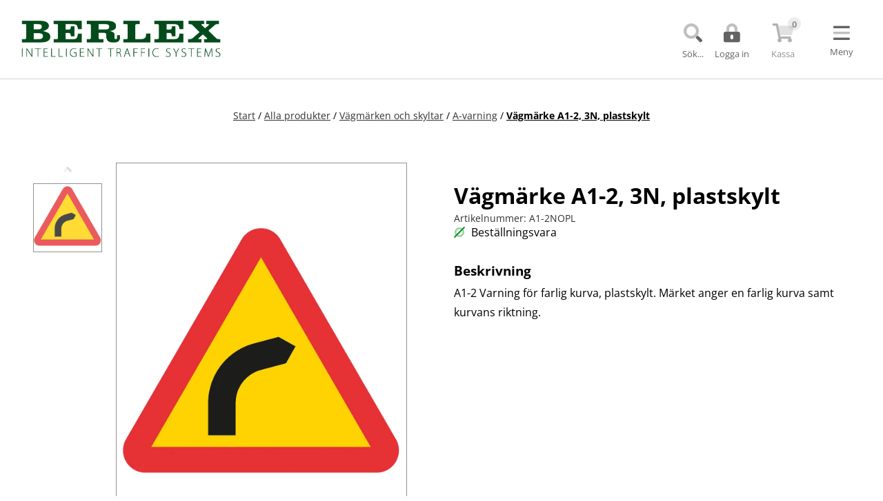

--- FILE ---
content_type: text/html; charset=utf-8
request_url: https://www.berlex.se/sv/produkter/vagmarken-och-skyltar/a-varning/vagmarke-a1-2-3n-plastskylt
body_size: 23610
content:

<!DOCTYPE html>
<html lang="sv">
<head>

    <script type="text/javascript" data-cmp-ab="1" src="https://cdn.consentmanager.net/delivery/autoblocking/1eb1927031940.js" data-cmp-host="b.delivery.consentmanager.net" data-cmp-cdn="cdn.consentmanager.net" data-cmp-codesrc="1"></script>
    <title>V&#228;gm&#228;rke A1-2, 3N, plastskylt</title>

    <!-- Required meta tags -->
    <meta charset="utf-8">
    
    <meta name="viewport" content="width=device-width, height=device-height, initial-scale=1.0, user-scalable=0, minimum-scale=1.0, maximum-scale=1.0">
    <meta name="description" />
    <meta name="keywords" />

    <link rel="shortcut icon" href="/content/images/berlex-icon.ico?d=210303" />
    <link rel="apple-touch-icon" href="/content/images/apple-touch-icon.png?d=210302" />
    <link href="https://cdn.svenskwebbhandel.se/fontawesome/6.2.0/css/all.min.css" rel="stylesheet" />
    <link href="https://cdn.svenskwebbhandel.se/fontawesome/5.11.2/css/all.min.css" rel="stylesheet" />
    <link href="https://cdn.svenskwebbhandel.se/googlefonts/opensans/font-face.min.css?d=230103" rel="stylesheet" type="text/css" />
    
    <link href="https://cdn.svenskwebbhandel.se/kendo/2021.2.616/styles/kendo.common.min.css?d=181106" type="text/css" rel="stylesheet" />
    <link href="/Content/css/kendo-fix.min.css?d=231113" rel="stylesheet" type="text/css" />
    <link href="/Content/css/my-pages.min.css?d=231113" rel="stylesheet" type="text/css" />
    <link href="/Content/css/styles.min.css?d=250619" rel="stylesheet" type="text/css" />
    <link href="/Content/css/mobile.min.css?d=250619" rel="stylesheet" type="text/css" />

    <link href="https://cdn.svenskwebbhandel.se/js-swiper/8.2.2/swiper-bundle.min.css" rel="stylesheet" type="text/css" />

    <link href="/sv/cms/setup" type="text/css" rel="stylesheet" />
    <link href="/sv/cms/CMSCss" type="text/css" rel="stylesheet" />

    


    <script src="https://cdn.svenskwebbhandel.se/kendo/2021.2.616/js/jquery.min.js" type="text/javascript"></script>
    <script src="https://cdn.svenskwebbhandel.se/jquery/1.12.1/jquery-ui.min.js"></script>
    <script src="https://cdn.svenskwebbhandel.se/js-swiper/8.2.2/swiper-bundle.min.js"></script>

    <script>
        //Använd konstanten eller LanguageSafeUrlJS("din_url") i js-koden. Returnerar ex-vis "/sv"
        const LANGUAGE = "/sv"

        function LanguageSafeUrlJS(stringValue) {
            return LANGUAGE + stringValue;
        }
    </script>
        <!-- Google Tag Manager -->
    <script>
    (function (w, d, s, l, i) {
        w[l] = w[l] || []; w[l].push({
            'gtm.start':
                new Date().getTime(), event: 'gtm.js'
        }); var f = d.getElementsByTagName(s)[0],
            j = d.createElement(s), dl = l != 'dataLayer' ? '&l=' + l : ''; j.async = true; j.src =
                'https://www.googletagmanager.com/gtm.js?id=' + i + dl; f.parentNode.insertBefore(j, f);
        })(window, document, 'script', 'dataLayer', 'GTM-NM7MNK4');</script>
    <!-- End Google Tag Manager -->


    <!-- Google tag (gtag.js) -->
    <script async src="https://www.googletagmanager.com/gtag/js?id=G-EF4GP03LDS">
    </script>
    <script>
        window.dataLayer = window.dataLayer || [];
        function gtag() { dataLayer.push(arguments); }
        gtag('js', new Date());

        gtag('config', 'G-EF4GP03LDS');
    </script>

    <!-- Start of HubSpot Embed Code -->
    <script type="text/javascript" id="hs-script-loader" async defer src="//js-eu1.hs-scripts.com/145957072.js"></script>
    <!-- End of HubSpot Embed Code -->

</head>

<body class="static">
        <!-- Google Tag Manager (noscript) -->
    <noscript>
        <iframe src="https://www.googletagmanager.com/ns.html?id=GTM-NM7MNK4"
                height="0" width="0" style="display:none;visibility:hidden"></iframe>
    </noscript>
    <!-- End Google Tag Manager (noscript) -->

    <div class="message" style="display:none;"></div>

    <div id="LoginWindow"></div>
    <div id="LoginBlanket"></div>

    <div id="Top"></div>
    <div id="Search" class="flex">
    <i class="fad fa-times-circle" id="CloseSearch"></i>
    <div class="wrap">
<form action="/sv/search" id="SearchForm" method="get">            <input name="q" placeholder="S&#246;k artiklar p&#229; Berlex..." />
            <button class="k-button search-button" type="submit"><i class="fad fa-search search-icon"></i></button>
</form>    </div>
</div>

<script>
    $(document).ready(function () {
        $("#SearchForm").submit(onSubmit);
    });

    function onSubmit(e) {
        var searchValue = $("#q").val();

        if (searchValue == "") {
            e.preventDefault();
        }
    }

    $("#q").keypress(function (e) {
        if (e.which == 13) {
            e.preventDefault();
            window.location.href = LanguageSafeUrlJS('/search?q=' + $(this).val());
        }
    });
</script>
        <header id="MainHeader">
            <div class="layout-wrapper flex">
                <div id="MainLogo">
                    <a href="/sv" id="Logo">
                                <img class="desktop-logo" src="/Content/Images/berlex_logo_2024.png?d=240124" alt="Berlex" />
                                <img class="mobile-logo" src="/Content/Images/berlex_logo_mobil_2024.png?d=240124" alt="Berlex" />
                    </a>
                </div>

                <div class="flex menu-wrap wrap">
                    <div class="languages flex">
                        <a href="/sv" class="swe active flex" id="SE">
                            <img src="/content/images/se.jpg" alt="SWE" />
                            <span>SWE</span>
                        </a>
                        <a href="/en" class="eng flex" id="GB">
                            <img src="/content/images/gb.jpg" alt="ENG" />
                            <span>ENG</span>
                        </a>
                    </div>

                    <nav id="MainNav">
                        

<ul class="k-widget k-reset k-header k-menu" id="PagesMenu"><li class="k-item k-state-default"><span class=" cd-menulink-color k-link k-menu-link">L&#246;sningar<span class="k-icon k-i-arrow-60-down"></span></span><ul class="k-group k-menu-group"><li class="k-item k-state-default"><a class=" cd-menulink-color k-link k-menu-link" href="/sv/page/ta-planer-och-tillstand">Ta-planer och tillst&#229;nd</a></li><li class="k-item k-state-default"><a class=" cd-menulink-color k-link k-menu-link" href="/sv/page/hyra-och-entreprenad">Hyra och entreprenad</a></li><li class="k-item k-state-default"><span class=" cd-menulink-color k-link k-menu-link">TMA-l&#246;sningar<span class="k-icon k-i-arrow-60-right"></span></span><ul class="k-group k-menu-group"><li class="k-item k-state-default"><a class=" cd-menulink-color k-link k-menu-link" href="/sv/page/tma-fordon">Nyckelf&#228;rdiga TMA-bilar</a></li><li class="k-item k-state-default"><a class=" cd-menulink-color k-link k-menu-link" href="/sv/page/radarreflektorer-till-tma">Radarreflektorer till TMA</a></li></ul></li><li class="k-item k-state-default"><span class=" cd-menulink-color k-link k-menu-link">Kundcase <span class="k-icon k-i-arrow-60-right"></span></span><ul class="k-group k-menu-group"><li class="k-item k-state-default"><a class=" cd-menulink-color k-link k-menu-link" href="/sv/page/trafiksignal-r6-gar-under-jorden">Trafiksignal R6 g&#229;r under jorden</a></li><li class="k-item k-state-default"><a class=" cd-menulink-color k-link k-menu-link" href="/sv/page/svevia-och-termiska-kameror">Svevia och termiska kameror</a></li><li class="k-item k-state-default"><a class=" cd-menulink-color k-link k-menu-link" href="/sv/page/36-tillfalliga-trafiksignaler-i-tva-system">36 tillf&#228;lliga trafiksignaler i tv&#229; system</a></li><li class="k-item k-state-default"><a class=" cd-menulink-color k-link k-menu-link" href="/sv/page/skanska-och-hisingbron">Skanska och Hisingbron</a></li></ul></li><li class="k-item k-state-default"><a class=" cd-menulink-color k-link k-menu-link" href="/sv/page/molntjanst-berlexconnect">Molntj&#228;nst BerlexConnect</a></li><li class="k-item k-state-default"><a class=" cd-menulink-color k-link k-menu-link" href="/sv/page/driftserviceonline">Driftservice Online</a></li></ul></li><li class="k-item k-state-default"><span class=" cd-menulink-color k-link k-menu-link">Produkter i molnet<span class="k-icon k-i-arrow-60-down"></span></span><ul class="k-group k-menu-group"><li class="k-item k-state-default"><a class=" cd-menulink-color k-link k-menu-link" href="/sv/page/mobila-trafiksignaler">Mobila trafiksignaler</a></li><li class="k-item k-state-default"><a class=" cd-menulink-color k-link k-menu-link" href="/sv/page/mobila-overgangssignaler">Mobila &#246;verg&#229;ngssignaler</a></li><li class="k-item k-state-default"><a class=" cd-menulink-color k-link k-menu-link" href="/sv/page/automatisk-bom-till-trafiksignal">Automatisk bom till trafiksignal</a></li><li class="k-item k-state-default"><a class=" cd-menulink-color k-link k-menu-link" href="/sv/page/kovarnings-vms">K&#246;varnings-VMS </a></li><li class="k-item k-state-default"><a class=" cd-menulink-color k-link k-menu-link" href="/sv/page/varibla-meddelandeskyltar">VMS-skyltar</a></li><li class="k-item k-state-default"><a class=" cd-menulink-color k-link k-menu-link" href="/sv/page/tmax-tma-skydd">TMAX Tma-skydd</a></li><li class="k-item k-state-default"><a class=" cd-menulink-color k-link k-menu-link" href="/sv/page/vms-trailer-by-berlex">VMS-trailer by Berlex</a></li></ul></li><li class="k-item k-state-default"><span class=" cd-menulink-color k-link k-menu-link">Om oss<span class="k-icon k-i-arrow-60-down"></span></span><ul class="k-group k-menu-group"><li class="k-item k-state-default"><a class=" cd-menulink-color k-link k-menu-link" href="/sv/page/det-har-ar-berlex">Det h&#228;r &#228;r Berlex</a></li><li class="k-item k-state-default"><a class=" cd-menulink-color k-link k-menu-link" href="/sv/page/var-historia">V&#229;r historia</a></li><li class="k-item k-state-default"><a class=" cd-menulink-color k-link k-menu-link" href="/sv/page/jobba-hos-oss">Jobba hos oss</a></li><li class="k-item k-state-default"><span class=" cd-menulink-color k-link k-menu-link">V&#229;ra villkor<span class="k-icon k-i-arrow-60-right"></span></span><ul class="k-group k-menu-group"><li class="k-item k-state-default"><a class=" cd-menulink-color k-link k-menu-link" href="/sv/page/berlex-trygg">Berlex Trygg</a></li><li class="k-item k-state-default"><a class=" cd-menulink-color k-link k-menu-link" href="/sv/page/leveransvillkor">Leveransvillkor</a></li><li class="k-item k-state-default"><a class=" cd-menulink-color k-link k-menu-link" href="/sv/page/hyresvillkor">Hyresvillkor</a></li></ul></li></ul></li><li class="k-item k-state-default"><span class=" cd-menulink-color k-link k-menu-link">Kontakt<span class="k-icon k-i-arrow-60-down"></span></span><ul class="k-group k-menu-group"><li class="k-item k-state-default"><a class=" cd-menulink-color k-link k-menu-link" href="/sv/page/vart-saljteam">V&#229;rt s&#228;ljteam</a></li><li class="k-item k-state-default"><a class=" cd-menulink-color k-link k-menu-link" href="/sv/page/vart-team-for-hyra-och-entreprenadteam"> V&#229;rt team f&#246;r hyra och entreprenad</a></li><li class="k-item k-state-default"><a class=" cd-menulink-color k-link k-menu-link" href="/sv/page/ovriga-avdelningar">&#214;vriga avdelningar</a></li><li class="k-item k-state-default"><a class=" cd-menulink-color k-link k-menu-link" href="/sv/page/eftermarknad">Service och Support</a></li><li class="k-item k-state-default"><a class=" cd-menulink-color k-link k-menu-link" href="/sv/page/kontakt-och-foretagsinformation">Kontakt och f&#246;retagsinformation</a></li><li class="k-item k-state-default"><a class=" cd-menulink-color k-link k-menu-link" href="/sv/page/bli-kund">Bli kund i v&#229;r webbutik</a></li></ul></li><li class="k-item k-state-default"><span class="product-menu-link flex product-menu cd-menulink-color k-link k-menu-link">Webbutik</span></li></ul>
<ul id="MobileMyPagesMenu" style="display:none;">
    <li class="k-item first-link"><a href="/sv/customer/details">Mina sidor</a></li>
    <li class="k-item last-link"><a href="/sv/customer/logout">Logga ut</a></li>
</ul>

<script>
    $(document).ready(function () {
        $("<i class='fa fa-long-arrow-right' aria-hidden='true'></i>").insertBefore($(".page-detail .page-childmenu a"));
        $("<i class='fad fa-long-arrow-down'></i>").appendTo($("#MainNav .k-menu .k-item .k-link.product-menu-link"));
    });

    function CloseProductMenu() {
        $("#LargeNav").removeClass("open");
    }
</script>
                    </nav>

                    <nav id="ShopNav">
                        <a href="" class="my-pages search open-search">
                            <i class="fad fa-search"></i>
                            <span>S&#246;k...</span>
                        </a>

                            <a href="" class="my-pages customer-pages open-login-button">
                                <i class="fad fa-lock-alt"></i>
                                <span>Logga in</span>
                            </a>

                        <div id="SmallCartWrapper" class="flex">
                                <span id="OpenCheckout2" class="my-pages disabled">
        <i class="fad fa-shopping-cart"></i>
        <span class="count">0</span>
        <span class="count-name">Kassa</span>
    </span>

                        </div>

                        <a id="MenuIcon">
                            <i class="fad fa-bars"></i>
                            <i class="fad fa-times" style="display:none;"></i>
                            <span>Meny</span>
                        </a>

                    </nav>
                </div>
                <a href="#Top" id="UpBtn" class="flex">
                    <i class="fad fa-chevron-up"></i>
                </a>
                <nav id="LargeNav">


<div class="wrap flex wrap">
    <h2>Produkter <span>(<a href="/sv/produkter">Se alla</a>)</span></h2>

<div id='ArticleGroupMenu' style='width:100%'>
<div class="column column-1"><div class="group"><div data-parent='7068aaf8-11bf-4f23-913d-a32a00b68ab4' class="item level-1 "><a href="/sv/produkter/vagmarken-och-skyltar">Vägmärken och skyltar</a></div><div data-parent='6fecbc3a-5d11-410e-9b8c-ab13009fb597' class="item level-2 "><a href="/sv/produkter/vagmarken-och-skyltar/a-varning">A-varning</a></div><div data-parent='6fecbc3a-5d11-410e-9b8c-ab13009fb597' class="item level-2 "><a href="/sv/produkter/vagmarken-och-skyltar/b-vajning">B-Väjning</a></div><div data-parent='6fecbc3a-5d11-410e-9b8c-ab13009fb597' class="item level-2 "><a href="/sv/produkter/vagmarken-och-skyltar/c-forbud">C-Förbud</a></div><div data-parent='6fecbc3a-5d11-410e-9b8c-ab13009fb597' class="item level-2 "><a href="/sv/produkter/vagmarken-och-skyltar/d-pabud">D-Påbud</a></div><div data-parent='6fecbc3a-5d11-410e-9b8c-ab13009fb597' class="item level-2 "><a href="/sv/produkter/vagmarken-och-skyltar/e-anvisning">E-Anvisning</a></div><div data-parent='6fecbc3a-5d11-410e-9b8c-ab13009fb597' class="item level-2 "><a href="/sv/produkter/vagmarken-och-skyltar/f-lokalisering">F-Lokalisering</a></div><div data-parent='6fecbc3a-5d11-410e-9b8c-ab13009fb597' class="item level-2 "><a href="/sv/produkter/vagmarken-och-skyltar/j-upplysning">J-Upplysning</a></div><div data-parent='6fecbc3a-5d11-410e-9b8c-ab13009fb597' class="item level-2 "><a href="/sv/produkter/vagmarken-och-skyltar/t-tillaggstavlor">T-Tilläggstavlor</a></div><div data-parent='6fecbc3a-5d11-410e-9b8c-ab13009fb597' class="item level-2 "><a href="/sv/produkter/vagmarken-och-skyltar/x-markering">X-Markering</a></div><div data-parent='6fecbc3a-5d11-410e-9b8c-ab13009fb597' class="item level-2 "><a href="/sv/produkter/vagmarken-och-skyltar/skyltbagar-och-ovriga-skyltar">Skyltbågar och övriga skyltar</a></div><div data-parent='6fecbc3a-5d11-410e-9b8c-ab13009fb597' class="item level-2 "><a href="/sv/produkter/vagmarken-och-skyltar/stolpar-och-fotter">Stolpar och fötter</a></div></div></div><div class="column column-2"><div class="group"><div data-parent='7068aaf8-11bf-4f23-913d-a32a00b68ab4' class="item level-1 "><a href="/sv/produkter/latt-avstangning">Lätt avstängning</a></div><div data-parent='b78347f4-51e7-43de-adcc-ab1200a03cf6' class="item level-2 "><a href="/sv/produkter/latt-avstangning/koner-och-trafikror">Koner och trafikrör</a></div><div data-parent='b78347f4-51e7-43de-adcc-ab1200a03cf6' class="item level-2 "><a href="/sv/produkter/latt-avstangning/sidomarkeringsskarmar">Sidomarkering och vägmarkering</a></div><div data-parent='b78347f4-51e7-43de-adcc-ab1200a03cf6' class="item level-2 "><a href="/sv/produkter/latt-avstangning/varningstalt">Varningstält</a></div><div data-parent='b78347f4-51e7-43de-adcc-ab1200a03cf6' class="item level-2 "><a href="/sv/produkter/latt-avstangning/bommar-grindar">Bommar och grindar</a></div><div data-parent='b78347f4-51e7-43de-adcc-ab1200a03cf6' class="item level-2 "><a href="/sv/produkter/latt-avstangning/farthinder">Farthinder och kabelbryggor</a></div><div data-parent='b78347f4-51e7-43de-adcc-ab1200a03cf6' class="item level-2 "><a href="/sv/produkter/latt-avstangning/vagvakt-och-vagvard">Vägvakt och vägvård</a></div><div data-parent='b78347f4-51e7-43de-adcc-ab1200a03cf6' class="item level-2 "><a href="/sv/produkter/latt-avstangning/overgangsstalle-b3-med-blink">Övergångsställe B3 med blink</a></div><div data-parent='b78347f4-51e7-43de-adcc-ab1200a03cf6' class="item level-2 "><a href="/sv/produkter/latt-avstangning/nodutgang-till-kravallstaket">Nödutgång till kravallstaket</a></div></div><div class="group"><div data-parent='7068aaf8-11bf-4f23-913d-a32a00b68ab4' class="item level-1 "><a href="/sv/produkter/specialskyltar">Specialskyltar</a></div><div data-parent='c7476d44-b411-44f9-aa92-b17300a2993f' class="item level-2 "><a href="/sv/produkter/specialskyltar/specialskyltar-a">Specialskyltar A</a></div><div data-parent='c7476d44-b411-44f9-aa92-b17300a2993f' class="item level-2 "><a href="/sv/produkter/specialskyltar/specialskyltar-j">Specialskyltar J</a></div><div data-parent='c7476d44-b411-44f9-aa92-b17300a2993f' class="item level-2 "><a href="/sv/produkter/specialskyltar/specialskyltar-t">Specialskyltar T</a></div><div data-parent='c7476d44-b411-44f9-aa92-b17300a2993f' class="item level-2 "><a href="/sv/produkter/specialskyltar/specialskyltar-ovriga">Specialskyltar övriga</a></div></div></div><div class="column column-3"><div class="group"><div data-parent='7068aaf8-11bf-4f23-913d-a32a00b68ab4' class="item level-1 "><a href="/sv/produkter/lots-och-ljus">Lots och ljus</a></div><div data-parent='90d2e060-8159-492e-9a32-ab12009581d9' class="item level-2 "><a href="/sv/produkter/lots-och-ljus/signalamplar">Signalamplar</a></div><div data-parent='90d2e060-8159-492e-9a32-ab12009581d9' class="item level-2 "><a href="/sv/produkter/lots-och-ljus/lotssignal">Lots/Lots med bom</a></div><div data-parent='90d2e060-8159-492e-9a32-ab12009581d9' class="item level-2 "><a href="/sv/produkter/lots-och-ljus/lyktor-och-lampor">Lyktor och lampor</a></div></div><div class="group"><div data-parent='7068aaf8-11bf-4f23-913d-a32a00b68ab4' class="item level-1 "><a href="/sv/produkter/monteringsmaterial">Monteringsmaterial</a></div><div data-parent='1338039b-4fde-432d-b3ed-ab1200a50da5' class="item level-2 "><a href="/sv/produkter/monteringsmaterial/fundament">Fundament</a></div><div data-parent='1338039b-4fde-432d-b3ed-ab1200a50da5' class="item level-2 "><a href="/sv/produkter/monteringsmaterial/klammer">Klammer och fästen</a></div><div data-parent='1338039b-4fde-432d-b3ed-ab1200a50da5' class="item level-2 "><a href="/sv/produkter/monteringsmaterial/stolpar-och-fotter">Stolpar och fötter</a></div></div></div><div class="column column-4"><div class="group"><div data-parent='7068aaf8-11bf-4f23-913d-a32a00b68ab4' class="item level-1 "><a href="/sv/produkter/tma">TMA</a></div><div data-parent='86da368e-fc55-4d77-be7c-ab1200936db9' class="item level-2 "><a href="/sv/produkter/tma/tma-skydd">TMA-skydd</a></div><div data-parent='86da368e-fc55-4d77-be7c-ab1200936db9' class="item level-2 "><a href="/sv/produkter/tma/tma-paket">TMA-paket</a></div><div data-parent='86da368e-fc55-4d77-be7c-ab1200936db9' class="item level-2 "><a href="/sv/produkter/tma/ljustavlor-och-vms-till-tma">Ljustavlor och VMS till TMA</a></div></div><div class="group"><div data-parent='7068aaf8-11bf-4f23-913d-a32a00b68ab4' class="item level-1 "><a href="/sv/produkter/fordonsutmarkning">Fordonsutmärkning</a></div><div data-parent='f9afe2ee-ecb1-473c-bd3a-ab120092fb4d' class="item level-2 "><a href="/sv/produkter/fordonsutmarkning/fordonsskyltar">Fordonsskyltar</a></div><div data-parent='f9afe2ee-ecb1-473c-bd3a-ab120092fb4d' class="item level-2 "><a href="/sv/produkter/fordonsutmarkning/takskyltar">Takskyltar</a></div></div></div><div class="column column-5 column-last"><div class="group"><div data-parent='7068aaf8-11bf-4f23-913d-a32a00b68ab4' class="item level-1 "><a href="/sv/produkter/uppkopplade-produkter">Uppkopplade produkter</a></div><div data-parent='a025f496-edef-45be-b10a-acc30091da8a' class="item level-2 "><a href="/sv/produkter/uppkopplade-produkter/trafiksignaler">Trafiksignaler</a></div><div data-parent='a025f496-edef-45be-b10a-acc30091da8a' class="item level-2 "><a href="/sv/produkter/uppkopplade-produkter/bom-till-trafiksignal">Bom till trafiksignal </a></div><div data-parent='a025f496-edef-45be-b10a-acc30091da8a' class="item level-2 "><a href="/sv/produkter/uppkopplade-produkter/overgangssignaler">Övergångssignaler</a></div><div data-parent='a025f496-edef-45be-b10a-acc30091da8a' class="item level-2 "><a href="/sv/produkter/uppkopplade-produkter/kovarningssystem">Kövarningssystem</a></div><div data-parent='a025f496-edef-45be-b10a-acc30091da8a' class="item level-2 "><a href="/sv/produkter/uppkopplade-produkter/vms-skyltar-for-vagarbete">VMS-skyltar för vägarbete</a></div><div data-parent='a025f496-edef-45be-b10a-acc30091da8a' class="item level-2 "><a href="/sv/produkter/uppkopplade-produkter/tmax-tma-skydd">TMAX TMA-skydd</a></div></div><div class="group"><div data-parent='7068aaf8-11bf-4f23-913d-a32a00b68ab4' class="item level-1 "><a href="/sv/produkter/barriarer-bullerskydd">Barriärer och bullerskydd</a></div><div data-parent='722975ba-1d8c-456d-acc7-ab120091763d' class="item level-2 "><a href="/sv/produkter/barriarer-bullerskydd/echo">Echo Barrier</a></div><div data-parent='722975ba-1d8c-456d-acc7-ab120091763d' class="item level-2 "><a href="/sv/produkter/barriarer-bullerskydd/miniguard">Miniguard</a></div></div></div>
</div>
</div>
<a href="#" id="CloseMenu"><i class="fad fa-times-circle"></i></a>
                </nav>
            </div>
        </header>

        <div id="PageCartWrapper">
            

<form id="PageCart">
        
                <div class="head flex">
    Kundvagn
        <span id="CloseCart">
            <i class="fad fa-times"></i>
        </span>
</div>

<div class="items">
</div>



<div id="SummaryContainer">
    <div id="Summary" class="summary flex">
        <div>Summa varor</div>

        <div>0 kr</div>


        <div>Moms tillkommer med</div>

        <div>0 kr</div>


        <div class="total">Totalt att betala</div>
        <div class="total total-sum">0 kr</div>


    <script id="template" type="text/x-kendo-template">
        
    </script>
</div>

</div>
    <script>
        $("body").on("blur", "[name$='.Comments']", function (e) {
            UpdateSmallCart();
        });
    </script>

<script>
    $('input[name="AddCampaignCode"]').click(function () {
        var code = $('#CampaignCodeInput').val();
        $(".campaign-error-message").html("");

        if (code !== "") {
            ShowWaitWindow();
            $.post("/order/AddCampaignCode", { code: code }).done(function (response) {
                if (response.Success) {
                    TurnOffValidation();
                    $("#CheckoutForm").attr("action", "/order/checkout");
                    $("#CheckoutForm").submit();
                } else {
                    $("#WaitWindow").data("kendoWindow").close();

                    if (response.ErrorMessage) {
                        $("#CampaignErrorMessage").html(response.ErrorMessage);
                    }
                }
            });
        }

        return false;
    });

    $(".cart .remove-tender-btn").bind("click", function (e) {
        var tenderNumber = $(this).data("tendernumber");

        if (!confirm('&#196;r du s&#228;ker p&#229; att du vill ta bort offerten ur varukorgen?')) {
            return false;
        }

        $.post(LanguageSafeUrlJS('/order/removeTenderFromCart'), {
            tenderNumber: tenderNumber
        }).done(function (response) {
            if (response.Success === true) {
                    
                    $.post(LanguageSafeUrlJS('/Order/SmallCart'), { pageCartVisible: true }).done(function (response) {
                        $('#SmallCartWrapper').html(response);
                    });

                    $.post(LanguageSafeUrlJS('/Order/PageCart'), { pageCartVisible: true }).done(function (response) {
                        $('#PageCartWrapper').html(response);

                        if ($(".cart .cart-row").length == 0) {
                            $("#CartBlanket").hide();
                        }
                    });
                    
            }
        });
        return false;
    });

    $('#PageCart .del-btn').bind('click', function (e) {
        var cartID = $(this).data("id");

        $.post(LanguageSafeUrlJS('/order/removeFromCart'), {
            cartID: cartID
        }).done(function (response) {
            if (response.Success === true) {

                    
                    $.post(LanguageSafeUrlJS('/Order/SmallCart'), { pageCartVisible: true }).done(function (response) {
                        $('#SmallCartWrapper').html(response);
                    });

                    $.post(LanguageSafeUrlJS('/Order/PageCart'), { pageCartVisible: true }).done(function (response) {
                        $('#PageCartWrapper').html(response);

                        if ($(".cart .cart-row").length == 0) {
                            $("#CartBlanket").hide();
                        }
                    });
                    
            }
        });
        return false;
    });

    $('.cart .add-comments').bind('click', function (e) {
        $(this).hide();
        $(this).closest('.article-comments').find('.edit-cart-comments').show();
        return false;
    });

    $('.cart .cart-comments a').bind('click', function (e) {
        $(this).hide();
        $(this).closest('.article-comments').find('.edit-cart-comments').show();
        return false;
    });
</script>

<script>
    $(document).ready(function () {
        $(".discount-info").click(function (e) {
            var dialog = $('#cartDiscountWindow');
            dialog.data('kendoWindow').center();
            dialog.data('kendoWindow').open();
            return false;
        });

        $('.update-cart-button').click(UpdateSmallCart);

        $('button[name="RemoveCampaignCode"]').click(function () {
            $(".campaign-error-message").html("");

            ShowWaitWindow();
            $.post(LanguageSafeUrlJS("/order/RemoveCampaignCode")).done(function (response) {
                if (response.Success) {
                    TurnOffValidation();
                    $("#CheckoutForm").attr("action", "/sv/order/checkout");
                    $("#CheckoutForm").submit();
                } else {
                    $("#WaitWindow").data("kendoWindow").close();

                    if (response.ErrorMessage) {
                        $("#CampaignErrorMessage").html(response.ErrorMessage);
                    }
                }
            });

            return false;
        });

        $('input[name="AddCampaignCode"]').click(function () {
            var code = $('#CampaignCodeInput').val();
            $(".campaign-error-message").html("");

            if (code !== "") {
                ShowWaitWindow();
                $.post(LanguageSafeUrlJS("/order/AddCampaignCode"), { code: code }).done(function (response) {
                    if (response.Success) {
                        TurnOffValidation();
                        $("#CheckoutForm").attr("action", "/sv/order/checkout");
                        $("#CheckoutForm").submit();
                    } else {
                        $("#WaitWindow").data("kendoWindow").close();

                        if (response.ErrorMessage) {
                            $("#CampaignErrorMessage").html(response.ErrorMessage);
                        }
                    }
                });
            }

            return false;
        });
    });

    $(document).on("click", ".k-overlay", function (e) {
        var dialog = $('#cartDiscountWindow');
        dialog.data('kendoWindow').close();
        return false;
    });
</script>


    
</form>

<script>
    //$("#PageCart .close-window-icon").click(function (e) {
    //    $("#PageCart").hide();
    //    HideModals();
    //});

    //$(".cont-shopping").click(function (e) {
    //    $("#PageCart").hide();
    //    HideModals();
    //});
</script>



        </div>

    

<main id="Main">
    
        <div id="Blanket"></div>
        <nav id="MobileNav">
            <div class="languages flex">
                <a href="/sv" class="swe active flex" id="SE">
                    <img src="/content/images/se.jpg" alt="SWE" />
                    <span>SWE</span>
                </a>
                <a href="/en" class="eng flex" id="GB">
                    <img src="/content/images/gb.jpg" alt="ENG" />
                    <span>ENG</span>
                </a>
            </div>


<div class="wrap flex wrap">
    <h2>Produkter <span>(<a href="/sv/produkter">Se alla</a>)</span></h2>

        <div class="arrow"></div>
        <div class="container">
            <div class="row">
                <div class="col content">
                    <div class="row">
                        <div class="col">
                            <a href="/produkter" class="first-link">
                                <span style="width:100%;">
                                    PRODUKTER
                                    <span class="expand-product-menu d-none"><i class="fad fa-plus-circle"></i></span>
                                    <span class="view-all">(Se alla)</span>
                                </span>
                            </a>
                        </div>
                    </div>

                            <div class="row level-1 groups expandable" data-id="86da368e-fc55-4d77-be7c-ab1200936db9">
                                <div class="col">
                                    <a href="/sv/produkter/tma">
                                        <span>
                                            TMA
                                            <i class="fad fa-plus-circle"></i>
                                        </span>
                                    </a>
                                </div>
                            </div>
                            <div class="row level-2 groups" data-id="cf4aa511-64ab-4986-a49e-ab1200938744" data-parentid="86da368e-fc55-4d77-be7c-ab1200936db9">
                                <div class="col">
                                    <a href="/sv/produkter/tma/tma-skydd">
                                        <span>
                                            TMA-skydd
                                            <i class="fad fa-angle-right"></i>
                                        </span>
                                    </a>
                                </div>
                            </div>
                            <div class="row level-2 groups" data-id="2120ae95-d4da-49cd-a817-b08f0091f977" data-parentid="86da368e-fc55-4d77-be7c-ab1200936db9">
                                <div class="col">
                                    <a href="/sv/produkter/tma/tma-paket">
                                        <span>
                                            TMA-paket
                                            <i class="fad fa-angle-right"></i>
                                        </span>
                                    </a>
                                </div>
                            </div>
                            <div class="row level-2 groups" data-id="5dab1a10-016e-4a88-89c7-ab120093be6b" data-parentid="86da368e-fc55-4d77-be7c-ab1200936db9">
                                <div class="col">
                                    <a href="/sv/produkter/tma/ljustavlor-och-vms-till-tma">
                                        <span>
                                            Ljustavlor och VMS till TMA
                                            <i class="fad fa-angle-right"></i>
                                        </span>
                                    </a>
                                </div>
                            </div>
                            <div class="row level-1 groups expandable" data-id="f9afe2ee-ecb1-473c-bd3a-ab120092fb4d">
                                <div class="col">
                                    <a href="/sv/produkter/fordonsutmarkning">
                                        <span>
                                            Fordonsutm&#228;rkning
                                            <i class="fad fa-plus-circle"></i>
                                        </span>
                                    </a>
                                </div>
                            </div>
                            <div class="row level-2 groups" data-id="8c8d3718-0616-4871-86ea-ab1200932dac" data-parentid="f9afe2ee-ecb1-473c-bd3a-ab120092fb4d">
                                <div class="col">
                                    <a href="/sv/produkter/fordonsutmarkning/fordonsskyltar">
                                        <span>
                                            Fordonsskyltar
                                            <i class="fad fa-angle-right"></i>
                                        </span>
                                    </a>
                                </div>
                            </div>
                            <div class="row level-2 groups" data-id="05f45806-1292-477a-b503-ab1200931a1a" data-parentid="f9afe2ee-ecb1-473c-bd3a-ab120092fb4d">
                                <div class="col">
                                    <a href="/sv/produkter/fordonsutmarkning/takskyltar">
                                        <span>
                                            Takskyltar
                                            <i class="fad fa-angle-right"></i>
                                        </span>
                                    </a>
                                </div>
                            </div>
                            <div class="row level-1 groups expandable" data-id="90d2e060-8159-492e-9a32-ab12009581d9">
                                <div class="col">
                                    <a href="/sv/produkter/lots-och-ljus">
                                        <span>
                                            Lots och ljus
                                            <i class="fad fa-plus-circle"></i>
                                        </span>
                                    </a>
                                </div>
                            </div>
                            <div class="row level-2 groups" data-id="c9df0dd3-a3d6-4ed6-a424-ab120095f0e2" data-parentid="90d2e060-8159-492e-9a32-ab12009581d9">
                                <div class="col">
                                    <a href="/sv/produkter/lots-och-ljus/signalamplar">
                                        <span>
                                            Signalamplar
                                            <i class="fad fa-angle-right"></i>
                                        </span>
                                    </a>
                                </div>
                            </div>
                            <div class="row level-2 groups" data-id="dad5cffd-4f8c-46a9-b0b4-ab120095dc28" data-parentid="90d2e060-8159-492e-9a32-ab12009581d9">
                                <div class="col">
                                    <a href="/sv/produkter/lots-och-ljus/lotssignal">
                                        <span>
                                            Lots/Lots med bom
                                            <i class="fad fa-angle-right"></i>
                                        </span>
                                    </a>
                                </div>
                            </div>
                            <div class="row level-2 groups" data-id="e05303ae-def6-41b8-9a77-b1f80077c02f" data-parentid="90d2e060-8159-492e-9a32-ab12009581d9">
                                <div class="col">
                                    <a href="/sv/produkter/lots-och-ljus/lyktor-och-lampor">
                                        <span>
                                            Lyktor och lampor
                                            <i class="fad fa-angle-right"></i>
                                        </span>
                                    </a>
                                </div>
                            </div>
                            <div class="row level-1 groups expandable" data-id="6fecbc3a-5d11-410e-9b8c-ab13009fb597">
                                <div class="col">
                                    <a href="/sv/produkter/vagmarken-och-skyltar">
                                        <span>
                                            V&#228;gm&#228;rken och skyltar
                                            <i class="fad fa-plus-circle"></i>
                                        </span>
                                    </a>
                                </div>
                            </div>
                            <div class="row level-2 groups" data-id="81e68eb2-2ebc-4f42-aee0-ab5100ab100c" data-parentid="6fecbc3a-5d11-410e-9b8c-ab13009fb597">
                                <div class="col">
                                    <a href="/sv/produkter/vagmarken-och-skyltar/a-varning">
                                        <span>
                                            A-varning
                                            <i class="fad fa-angle-right"></i>
                                        </span>
                                    </a>
                                </div>
                            </div>
                            <div class="row level-2 groups" data-id="04654a8f-d972-4e56-9c17-ab5100ae8d4b" data-parentid="6fecbc3a-5d11-410e-9b8c-ab13009fb597">
                                <div class="col">
                                    <a href="/sv/produkter/vagmarken-och-skyltar/b-vajning">
                                        <span>
                                            B-V&#228;jning
                                            <i class="fad fa-angle-right"></i>
                                        </span>
                                    </a>
                                </div>
                            </div>
                            <div class="row level-2 groups" data-id="894b6201-f706-4394-86b2-ab5100af85e0" data-parentid="6fecbc3a-5d11-410e-9b8c-ab13009fb597">
                                <div class="col">
                                    <a href="/sv/produkter/vagmarken-och-skyltar/c-forbud">
                                        <span>
                                            C-F&#246;rbud
                                            <i class="fad fa-angle-right"></i>
                                        </span>
                                    </a>
                                </div>
                            </div>
                            <div class="row level-2 groups" data-id="152a1d73-8fba-4145-8221-ab5100b0276e" data-parentid="6fecbc3a-5d11-410e-9b8c-ab13009fb597">
                                <div class="col">
                                    <a href="/sv/produkter/vagmarken-och-skyltar/d-pabud">
                                        <span>
                                            D-P&#229;bud
                                            <i class="fad fa-angle-right"></i>
                                        </span>
                                    </a>
                                </div>
                            </div>
                            <div class="row level-2 groups" data-id="aea4ad72-44de-4ab2-99c7-ab5100b049da" data-parentid="6fecbc3a-5d11-410e-9b8c-ab13009fb597">
                                <div class="col">
                                    <a href="/sv/produkter/vagmarken-och-skyltar/e-anvisning">
                                        <span>
                                            E-Anvisning
                                            <i class="fad fa-angle-right"></i>
                                        </span>
                                    </a>
                                </div>
                            </div>
                            <div class="row level-2 groups" data-id="8d0debb2-2aae-4401-a4be-ab5100be3984" data-parentid="6fecbc3a-5d11-410e-9b8c-ab13009fb597">
                                <div class="col">
                                    <a href="/sv/produkter/vagmarken-och-skyltar/f-lokalisering">
                                        <span>
                                            F-Lokalisering
                                            <i class="fad fa-angle-right"></i>
                                        </span>
                                    </a>
                                </div>
                            </div>
                            <div class="row level-2 groups" data-id="b05e5c29-46f2-4d17-ac12-ab5100da4251" data-parentid="6fecbc3a-5d11-410e-9b8c-ab13009fb597">
                                <div class="col">
                                    <a href="/sv/produkter/vagmarken-och-skyltar/j-upplysning">
                                        <span>
                                            J-Upplysning
                                            <i class="fad fa-angle-right"></i>
                                        </span>
                                    </a>
                                </div>
                            </div>
                            <div class="row level-2 groups" data-id="9303234a-e07e-4975-ade0-ab5100da6c40" data-parentid="6fecbc3a-5d11-410e-9b8c-ab13009fb597">
                                <div class="col">
                                    <a href="/sv/produkter/vagmarken-och-skyltar/t-tillaggstavlor">
                                        <span>
                                            T-Till&#228;ggstavlor
                                            <i class="fad fa-angle-right"></i>
                                        </span>
                                    </a>
                                </div>
                            </div>
                            <div class="row level-2 groups" data-id="5de1b02f-e8b5-4dd1-9393-ab5100da9b9a" data-parentid="6fecbc3a-5d11-410e-9b8c-ab13009fb597">
                                <div class="col">
                                    <a href="/sv/produkter/vagmarken-och-skyltar/x-markering">
                                        <span>
                                            X-Markering
                                            <i class="fad fa-angle-right"></i>
                                        </span>
                                    </a>
                                </div>
                            </div>
                            <div class="row level-2 groups" data-id="b1958bf4-bf07-4cd4-bc1c-ab1200a4c6d2" data-parentid="6fecbc3a-5d11-410e-9b8c-ab13009fb597">
                                <div class="col">
                                    <a href="/sv/produkter/vagmarken-och-skyltar/skyltbagar-och-ovriga-skyltar">
                                        <span>
                                            Skyltb&#229;gar och &#246;vriga skyltar
                                            <i class="fad fa-angle-right"></i>
                                        </span>
                                    </a>
                                </div>
                            </div>
                            <div class="row level-2 groups" data-id="252dd389-8a09-451a-ad68-ab13008267ab" data-parentid="6fecbc3a-5d11-410e-9b8c-ab13009fb597">
                                <div class="col">
                                    <a href="/sv/produkter/vagmarken-och-skyltar/stolpar-och-fotter">
                                        <span>
                                            Stolpar och f&#246;tter
                                            <i class="fad fa-angle-right"></i>
                                        </span>
                                    </a>
                                </div>
                            </div>
                            <div class="row level-1 groups expandable" data-id="b78347f4-51e7-43de-adcc-ab1200a03cf6">
                                <div class="col">
                                    <a href="/sv/produkter/latt-avstangning">
                                        <span>
                                            L&#228;tt avst&#228;ngning
                                            <i class="fad fa-plus-circle"></i>
                                        </span>
                                    </a>
                                </div>
                            </div>
                            <div class="row level-2 groups" data-id="2a6edfe5-87db-4beb-a396-ab1200a1862f" data-parentid="b78347f4-51e7-43de-adcc-ab1200a03cf6">
                                <div class="col">
                                    <a href="/sv/produkter/latt-avstangning/koner-och-trafikror">
                                        <span>
                                            Koner och trafikr&#246;r
                                            <i class="fad fa-angle-right"></i>
                                        </span>
                                    </a>
                                </div>
                            </div>
                            <div class="row level-2 groups" data-id="0d90f3cf-91cb-45e4-8c64-ab1200a0c572" data-parentid="b78347f4-51e7-43de-adcc-ab1200a03cf6">
                                <div class="col">
                                    <a href="/sv/produkter/latt-avstangning/sidomarkeringsskarmar">
                                        <span>
                                            Sidomarkering och v&#228;gmarkering
                                            <i class="fad fa-angle-right"></i>
                                        </span>
                                    </a>
                                </div>
                            </div>
                            <div class="row level-2 groups" data-id="604c1e17-3400-44f2-b360-ab1200a387e3" data-parentid="b78347f4-51e7-43de-adcc-ab1200a03cf6">
                                <div class="col">
                                    <a href="/sv/produkter/latt-avstangning/varningstalt">
                                        <span>
                                            Varningst&#228;lt
                                            <i class="fad fa-angle-right"></i>
                                        </span>
                                    </a>
                                </div>
                            </div>
                            <div class="row level-2 groups" data-id="9d96aef7-8697-4f00-b82c-ab120096d3ea" data-parentid="b78347f4-51e7-43de-adcc-ab1200a03cf6">
                                <div class="col">
                                    <a href="/sv/produkter/latt-avstangning/bommar-grindar">
                                        <span>
                                            Bommar och grindar
                                            <i class="fad fa-angle-right"></i>
                                        </span>
                                    </a>
                                </div>
                            </div>
                            <div class="row level-2 groups" data-id="7f22ff1b-23f1-4f60-9ecf-ab12009665c2" data-parentid="b78347f4-51e7-43de-adcc-ab1200a03cf6">
                                <div class="col">
                                    <a href="/sv/produkter/latt-avstangning/farthinder">
                                        <span>
                                            Farthinder och kabelbryggor
                                            <i class="fad fa-angle-right"></i>
                                        </span>
                                    </a>
                                </div>
                            </div>
                            <div class="row level-2 groups" data-id="d209efe3-2024-435b-bb7c-ab120097bd44" data-parentid="b78347f4-51e7-43de-adcc-ab1200a03cf6">
                                <div class="col">
                                    <a href="/sv/produkter/latt-avstangning/vagvakt-och-vagvard">
                                        <span>
                                            V&#228;gvakt och v&#228;gv&#229;rd
                                            <i class="fad fa-angle-right"></i>
                                        </span>
                                    </a>
                                </div>
                            </div>
                            <div class="row level-2 groups" data-id="237c9e1b-f26c-4c67-ab44-ab1300810bd7" data-parentid="b78347f4-51e7-43de-adcc-ab1200a03cf6">
                                <div class="col">
                                    <a href="/sv/produkter/latt-avstangning/overgangsstalle-b3-med-blink">
                                        <span>
                                            &#214;verg&#229;ngsst&#228;lle B3 med blink
                                            <i class="fad fa-angle-right"></i>
                                        </span>
                                    </a>
                                </div>
                            </div>
                            <div class="row level-2 groups" data-id="c404c0b5-6472-4d14-9a1e-b08400871050" data-parentid="b78347f4-51e7-43de-adcc-ab1200a03cf6">
                                <div class="col">
                                    <a href="/sv/produkter/latt-avstangning/nodutgang-till-kravallstaket">
                                        <span>
                                            N&#246;dutg&#229;ng till kravallstaket
                                            <i class="fad fa-angle-right"></i>
                                        </span>
                                    </a>
                                </div>
                            </div>
                            <div class="row level-1 groups expandable" data-id="1338039b-4fde-432d-b3ed-ab1200a50da5">
                                <div class="col">
                                    <a href="/sv/produkter/monteringsmaterial">
                                        <span>
                                            Monteringsmaterial
                                            <i class="fad fa-plus-circle"></i>
                                        </span>
                                    </a>
                                </div>
                            </div>
                            <div class="row level-2 groups" data-id="c75e4f8f-c48f-422c-9a66-ab600091d110" data-parentid="1338039b-4fde-432d-b3ed-ab1200a50da5">
                                <div class="col">
                                    <a href="/sv/produkter/monteringsmaterial/fundament">
                                        <span>
                                            Fundament
                                            <i class="fad fa-angle-right"></i>
                                        </span>
                                    </a>
                                </div>
                            </div>
                            <div class="row level-2 groups" data-id="24956375-ad69-4466-8baf-ab600084a2a1" data-parentid="1338039b-4fde-432d-b3ed-ab1200a50da5">
                                <div class="col">
                                    <a href="/sv/produkter/monteringsmaterial/klammer">
                                        <span>
                                            Klammer och f&#228;sten
                                            <i class="fad fa-angle-right"></i>
                                        </span>
                                    </a>
                                </div>
                            </div>
                            <div class="row level-2 groups" data-id="0aa89937-4c42-4acb-8aaf-ab6400c5977a" data-parentid="1338039b-4fde-432d-b3ed-ab1200a50da5">
                                <div class="col">
                                    <a href="/sv/produkter/monteringsmaterial/stolpar-och-fotter">
                                        <span>
                                            Stolpar och f&#246;tter
                                            <i class="fad fa-angle-right"></i>
                                        </span>
                                    </a>
                                </div>
                            </div>
                            <div class="row level-1 groups expandable" data-id="a025f496-edef-45be-b10a-acc30091da8a">
                                <div class="col">
                                    <a href="/sv/produkter/uppkopplade-produkter">
                                        <span>
                                            Uppkopplade produkter
                                            <i class="fad fa-plus-circle"></i>
                                        </span>
                                    </a>
                                </div>
                            </div>
                            <div class="row level-2 groups" data-id="44880396-5780-4d68-bc2b-acc300caf96c" data-parentid="a025f496-edef-45be-b10a-acc30091da8a">
                                <div class="col">
                                    <a href="/sv/produkter/uppkopplade-produkter/trafiksignaler">
                                        <span>
                                            Trafiksignaler
                                            <i class="fad fa-angle-right"></i>
                                        </span>
                                    </a>
                                </div>
                            </div>
                            <div class="row level-2 groups" data-id="3b3defd3-f57d-41e8-924b-ae51006e2e54" data-parentid="a025f496-edef-45be-b10a-acc30091da8a">
                                <div class="col">
                                    <a href="/sv/produkter/uppkopplade-produkter/bom-till-trafiksignal">
                                        <span>
                                            Bom till trafiksignal 
                                            <i class="fad fa-angle-right"></i>
                                        </span>
                                    </a>
                                </div>
                            </div>
                            <div class="row level-2 groups" data-id="3d6c1cc1-a9d6-4b85-8dff-acc300cb68c6" data-parentid="a025f496-edef-45be-b10a-acc30091da8a">
                                <div class="col">
                                    <a href="/sv/produkter/uppkopplade-produkter/overgangssignaler">
                                        <span>
                                            &#214;verg&#229;ngssignaler
                                            <i class="fad fa-angle-right"></i>
                                        </span>
                                    </a>
                                </div>
                            </div>
                            <div class="row level-2 groups" data-id="8ff90839-00bd-4f56-87c6-acc300cb1b35" data-parentid="a025f496-edef-45be-b10a-acc30091da8a">
                                <div class="col">
                                    <a href="/sv/produkter/uppkopplade-produkter/kovarningssystem">
                                        <span>
                                            K&#246;varningssystem
                                            <i class="fad fa-angle-right"></i>
                                        </span>
                                    </a>
                                </div>
                            </div>
                            <div class="row level-2 groups" data-id="d7e33f9d-1856-4cb1-b539-ad8d00e310da" data-parentid="a025f496-edef-45be-b10a-acc30091da8a">
                                <div class="col">
                                    <a href="/sv/produkter/uppkopplade-produkter/vms-skyltar-for-vagarbete">
                                        <span>
                                            VMS-skyltar f&#246;r v&#228;garbete
                                            <i class="fad fa-angle-right"></i>
                                        </span>
                                    </a>
                                </div>
                            </div>
                            <div class="row level-2 groups" data-id="3c415eda-32fe-45d6-885b-b2e300994f85" data-parentid="a025f496-edef-45be-b10a-acc30091da8a">
                                <div class="col">
                                    <a href="/sv/produkter/uppkopplade-produkter/tmax-tma-skydd">
                                        <span>
                                            TMAX TMA-skydd
                                            <i class="fad fa-angle-right"></i>
                                        </span>
                                    </a>
                                </div>
                            </div>
                            <div class="row level-1 groups expandable" data-id="722975ba-1d8c-456d-acc7-ab120091763d">
                                <div class="col">
                                    <a href="/sv/produkter/barriarer-bullerskydd">
                                        <span>
                                            Barri&#228;rer och bullerskydd
                                            <i class="fad fa-plus-circle"></i>
                                        </span>
                                    </a>
                                </div>
                            </div>
                            <div class="row level-2 groups" data-id="8a61b92a-bbda-4737-8651-ab120092651a" data-parentid="722975ba-1d8c-456d-acc7-ab120091763d">
                                <div class="col">
                                    <a href="/sv/produkter/barriarer-bullerskydd/echo">
                                        <span>
                                            Echo Barrier
                                            <i class="fad fa-angle-right"></i>
                                        </span>
                                    </a>
                                </div>
                            </div>
                            <div class="row level-2 groups" data-id="f521ecac-4e52-4fa5-9f43-ab120091fea7" data-parentid="722975ba-1d8c-456d-acc7-ab120091763d">
                                <div class="col">
                                    <a href="/sv/produkter/barriarer-bullerskydd/miniguard">
                                        <span>
                                            Miniguard
                                            <i class="fad fa-angle-right"></i>
                                        </span>
                                    </a>
                                </div>
                            </div>
                            <div class="row level-1 groups expandable" data-id="c7476d44-b411-44f9-aa92-b17300a2993f">
                                <div class="col">
                                    <a href="/sv/produkter/specialskyltar">
                                        <span>
                                            Specialskyltar
                                            <i class="fad fa-plus-circle"></i>
                                        </span>
                                    </a>
                                </div>
                            </div>
                            <div class="row level-2 groups" data-id="943fd8eb-c4c5-40fd-ba55-b17300a7daf7" data-parentid="c7476d44-b411-44f9-aa92-b17300a2993f">
                                <div class="col">
                                    <a href="/sv/produkter/specialskyltar/specialskyltar-a">
                                        <span>
                                            Specialskyltar A
                                            <i class="fad fa-angle-right"></i>
                                        </span>
                                    </a>
                                </div>
                            </div>
                            <div class="row level-2 groups" data-id="eba17b32-05e1-4289-8f27-b17300a84d14" data-parentid="c7476d44-b411-44f9-aa92-b17300a2993f">
                                <div class="col">
                                    <a href="/sv/produkter/specialskyltar/specialskyltar-j">
                                        <span>
                                            Specialskyltar J
                                            <i class="fad fa-angle-right"></i>
                                        </span>
                                    </a>
                                </div>
                            </div>
                            <div class="row level-2 groups" data-id="e3ae76d8-0bef-4cc3-80ee-b17300a86b45" data-parentid="c7476d44-b411-44f9-aa92-b17300a2993f">
                                <div class="col">
                                    <a href="/sv/produkter/specialskyltar/specialskyltar-t">
                                        <span>
                                            Specialskyltar T
                                            <i class="fad fa-angle-right"></i>
                                        </span>
                                    </a>
                                </div>
                            </div>
                            <div class="row level-2 groups" data-id="6289ac63-ffd1-4904-bbd3-b17300a88aba" data-parentid="c7476d44-b411-44f9-aa92-b17300a2993f">
                                <div class="col">
                                    <a href="/sv/produkter/specialskyltar/specialskyltar-ovriga">
                                        <span>
                                            Specialskyltar &#246;vriga
                                            <i class="fad fa-angle-right"></i>
                                        </span>
                                    </a>
                                </div>
                            </div>
                </div>
            </div>
        </div>
</div>
<a href="#" id="CloseMenu"><i class="fad fa-times-circle"></i></a>
                <ul class="footer-menu">
                    <li class="row parent-menu level-1 groups expandable" data-id="ad42e797-6191-4e15-835d-ab1e00af0516">
                        <a href="">
                            L&#246;sningar
                            <span class="expand-menu" data-id="ad42e797-6191-4e15-835d-ab1e00af0516"><i class="fad fa-plus-circle"></i></span>
                        </a>
                    </li>
                            <li class="level-2 page-menu-child" data-id="e34fec96-08a3-41ec-b4f6-ab1700bcfa85" data-parentid="ad42e797-6191-4e15-835d-ab1e00af0516">
                                <a href="/sv/page/ta-planer-och-tillstand">
                                    Ta-planer och tillst&#229;nd
                                    <i class="fad fa-angle-right"></i>
                                </a>
                            </li>
                            <li class="level-2 page-menu-child" data-id="6e3a12d8-18a6-47e9-9347-ab1e00af9551" data-parentid="ad42e797-6191-4e15-835d-ab1e00af0516">
                                <a href="/sv/page/hyra-och-entreprenad">
                                    Hyra och entreprenad
                                    <i class="fad fa-angle-right"></i>
                                </a>
                            </li>
                            <li class="level-2 page-menu-child expandable" data-id="739262cc-6272-430b-bb12-b0d900e635e5" data-parentid="ad42e797-6191-4e15-835d-ab1e00af0516">
                                <a href="">
                                    TMA-l&#246;sningar
                                    <span class="expand-menu" data-id="739262cc-6272-430b-bb12-b0d900e635e5"><i class="fad fa-plus-circle"></i></span>
                                </a>
                            </li>
                                    <li class="level-3 page-menu-child" data-id="a4cbaac3-0b12-44ff-abdc-b24500893dc2"  data-parentid="739262cc-6272-430b-bb12-b0d900e635e5">
                                        <a href="/sv/page/tma-fordon">
                                            Nyckelf&#228;rdiga TMA-bilar
                                            <i class="fad fa-angle-right"></i>
                                        </a>
                                    </li>
                                    <li class="level-3 page-menu-child" data-id="d5b8bbdb-59c6-4db2-bd6a-af2a00f50bc6"  data-parentid="739262cc-6272-430b-bb12-b0d900e635e5">
                                        <a href="/sv/page/radarreflektorer-till-tma">
                                            Radarreflektorer till TMA
                                            <i class="fad fa-angle-right"></i>
                                        </a>
                                    </li>
                            <li class="level-2 page-menu-child expandable" data-id="401bcc34-d9f4-4b55-8fbb-afef006e0f6c" data-parentid="ad42e797-6191-4e15-835d-ab1e00af0516">
                                <a href="">
                                    Kundcase 
                                    <span class="expand-menu" data-id="401bcc34-d9f4-4b55-8fbb-afef006e0f6c"><i class="fad fa-plus-circle"></i></span>
                                </a>
                            </li>
                                    <li class="level-3 page-menu-child" data-id="03c19897-955e-4b7f-b00b-b186007a1fde"  data-parentid="401bcc34-d9f4-4b55-8fbb-afef006e0f6c">
                                        <a href="/sv/page/trafiksignal-r6-gar-under-jorden">
                                            Trafiksignal R6 g&#229;r under jorden
                                            <i class="fad fa-angle-right"></i>
                                        </a>
                                    </li>
                                    <li class="level-3 page-menu-child" data-id="ab4bd800-58ad-4317-a711-aff6008aea6a"  data-parentid="401bcc34-d9f4-4b55-8fbb-afef006e0f6c">
                                        <a href="/sv/page/svevia-och-termiska-kameror">
                                            Svevia och termiska kameror
                                            <i class="fad fa-angle-right"></i>
                                        </a>
                                    </li>
                                    <li class="level-3 page-menu-child" data-id="850234e4-3b8e-43a6-8e10-b09000daa7f0"  data-parentid="401bcc34-d9f4-4b55-8fbb-afef006e0f6c">
                                        <a href="/sv/page/36-tillfalliga-trafiksignaler-i-tva-system">
                                            36 tillf&#228;lliga trafiksignaler i tv&#229; system
                                            <i class="fad fa-angle-right"></i>
                                        </a>
                                    </li>
                                    <li class="level-3 page-menu-child" data-id="926be7e3-2eb9-462e-9cdf-b0b5011e25a5"  data-parentid="401bcc34-d9f4-4b55-8fbb-afef006e0f6c">
                                        <a href="/sv/page/skanska-och-hisingbron">
                                            Skanska och Hisingbron
                                            <i class="fad fa-angle-right"></i>
                                        </a>
                                    </li>
                            <li class="level-2 page-menu-child" data-id="5be6cfec-5c8e-43b3-b785-b12b00810527" data-parentid="ad42e797-6191-4e15-835d-ab1e00af0516">
                                <a href="/sv/page/molntjanst-berlexconnect">
                                    Molntj&#228;nst BerlexConnect
                                    <i class="fad fa-angle-right"></i>
                                </a>
                            </li>
                            <li class="level-2 page-menu-child" data-id="bfa54466-e48f-4871-8994-b1d400b22b75" data-parentid="ad42e797-6191-4e15-835d-ab1e00af0516">
                                <a href="/sv/page/driftserviceonline">
                                    Driftservice Online
                                    <i class="fad fa-angle-right"></i>
                                </a>
                            </li>
                    <li class="row parent-menu level-1 groups expandable" data-id="141c6c7e-c18c-47c4-bceb-acb5009c266c">
                        <a href="">
                            Produkter i molnet
                            <span class="expand-menu" data-id="141c6c7e-c18c-47c4-bceb-acb5009c266c"><i class="fad fa-plus-circle"></i></span>
                        </a>
                    </li>
                            <li class="level-2 page-menu-child" data-id="166c2a40-1645-41c4-bc02-abbc0088883b" data-parentid="141c6c7e-c18c-47c4-bceb-acb5009c266c">
                                <a href="/sv/page/mobila-trafiksignaler">
                                    Mobila trafiksignaler
                                    <i class="fad fa-angle-right"></i>
                                </a>
                            </li>
                            <li class="level-2 page-menu-child" data-id="0b1960b5-3158-44df-9098-acb500b90dce" data-parentid="141c6c7e-c18c-47c4-bceb-acb5009c266c">
                                <a href="/sv/page/mobila-overgangssignaler">
                                    Mobila &#246;verg&#229;ngssignaler
                                    <i class="fad fa-angle-right"></i>
                                </a>
                            </li>
                            <li class="level-2 page-menu-child" data-id="7fdfcee5-aedc-4801-81f9-ae47007dcc3e" data-parentid="141c6c7e-c18c-47c4-bceb-acb5009c266c">
                                <a href="/sv/page/automatisk-bom-till-trafiksignal">
                                    Automatisk bom till trafiksignal
                                    <i class="fad fa-angle-right"></i>
                                </a>
                            </li>
                            <li class="level-2 page-menu-child" data-id="3986f851-5153-465c-b47c-acb00082327b" data-parentid="141c6c7e-c18c-47c4-bceb-acb5009c266c">
                                <a href="/sv/page/kovarnings-vms">
                                    K&#246;varnings-VMS 
                                    <i class="fad fa-angle-right"></i>
                                </a>
                            </li>
                            <li class="level-2 page-menu-child" data-id="974bb629-8669-410b-a410-ad8d00edf104" data-parentid="141c6c7e-c18c-47c4-bceb-acb5009c266c">
                                <a href="/sv/page/varibla-meddelandeskyltar">
                                    VMS-skyltar
                                    <i class="fad fa-angle-right"></i>
                                </a>
                            </li>
                            <li class="level-2 page-menu-child" data-id="6088841e-dfb8-45ba-aea3-b14800cff46a" data-parentid="141c6c7e-c18c-47c4-bceb-acb5009c266c">
                                <a href="/sv/page/tmax-tma-skydd">
                                    TMAX Tma-skydd
                                    <i class="fad fa-angle-right"></i>
                                </a>
                            </li>
                            <li class="level-2 page-menu-child" data-id="999905d2-9618-4ef7-b46f-b14800cb199c" data-parentid="141c6c7e-c18c-47c4-bceb-acb5009c266c">
                                <a href="/sv/page/vms-trailer-by-berlex">
                                    VMS-trailer by Berlex
                                    <i class="fad fa-angle-right"></i>
                                </a>
                            </li>
                    <li class="row parent-menu level-1 groups expandable" data-id="2ce7e659-4bdc-423c-9205-ab5300ce33d1">
                        <a href="">
                            Om oss
                            <span class="expand-menu" data-id="2ce7e659-4bdc-423c-9205-ab5300ce33d1"><i class="fad fa-plus-circle"></i></span>
                        </a>
                    </li>
                            <li class="level-2 page-menu-child" data-id="e8582b90-6896-4cd9-8872-b0d700d12075" data-parentid="2ce7e659-4bdc-423c-9205-ab5300ce33d1">
                                <a href="/sv/page/det-har-ar-berlex">
                                    Det h&#228;r &#228;r Berlex
                                    <i class="fad fa-angle-right"></i>
                                </a>
                            </li>
                            <li class="level-2 page-menu-child" data-id="8cd19fea-05fc-496f-9fd0-ab7500a211d2" data-parentid="2ce7e659-4bdc-423c-9205-ab5300ce33d1">
                                <a href="/sv/page/var-historia">
                                    V&#229;r historia
                                    <i class="fad fa-angle-right"></i>
                                </a>
                            </li>
                            <li class="level-2 page-menu-child" data-id="fdb323a5-a425-444e-814f-ab5300cec9a7" data-parentid="2ce7e659-4bdc-423c-9205-ab5300ce33d1">
                                <a href="/sv/page/jobba-hos-oss">
                                    Jobba hos oss
                                    <i class="fad fa-angle-right"></i>
                                </a>
                            </li>
                            <li class="level-2 page-menu-child expandable" data-id="43f8c9a9-52a3-455f-a4c5-ac77008b69e8" data-parentid="2ce7e659-4bdc-423c-9205-ab5300ce33d1">
                                <a href="">
                                    V&#229;ra villkor
                                    <span class="expand-menu" data-id="43f8c9a9-52a3-455f-a4c5-ac77008b69e8"><i class="fad fa-plus-circle"></i></span>
                                </a>
                            </li>
                                    <li class="level-3 page-menu-child" data-id="bd17f09d-691c-48b0-876f-b12a00d9cc77"  data-parentid="43f8c9a9-52a3-455f-a4c5-ac77008b69e8">
                                        <a href="/sv/page/berlex-trygg">
                                            Berlex Trygg
                                            <i class="fad fa-angle-right"></i>
                                        </a>
                                    </li>
                                    <li class="level-3 page-menu-child" data-id="cbde88ba-0961-4526-852c-ab1e00affd57"  data-parentid="43f8c9a9-52a3-455f-a4c5-ac77008b69e8">
                                        <a href="/sv/page/leveransvillkor">
                                            Leveransvillkor
                                            <i class="fad fa-angle-right"></i>
                                        </a>
                                    </li>
                                    <li class="level-3 page-menu-child" data-id="c43232a8-3472-4b5f-aef3-ac6800bb88ce"  data-parentid="43f8c9a9-52a3-455f-a4c5-ac77008b69e8">
                                        <a href="/sv/page/hyresvillkor">
                                            Hyresvillkor
                                            <i class="fad fa-angle-right"></i>
                                        </a>
                                    </li>
                    <li class="row parent-menu level-1 groups expandable" data-id="88d1556d-7f0e-426b-935b-ab1700e0c42f">
                        <a href="">
                            Kontakt
                            <span class="expand-menu" data-id="88d1556d-7f0e-426b-935b-ab1700e0c42f"><i class="fad fa-plus-circle"></i></span>
                        </a>
                    </li>
                            <li class="level-2 page-menu-child" data-id="b9efa8f5-d738-4c21-91c9-ae8600c109f3" data-parentid="88d1556d-7f0e-426b-935b-ab1700e0c42f">
                                <a href="/sv/page/vart-saljteam">
                                    V&#229;rt s&#228;ljteam
                                    <i class="fad fa-angle-right"></i>
                                </a>
                            </li>
                            <li class="level-2 page-menu-child" data-id="6986505d-24d3-48ea-941a-abe9009e36cb" data-parentid="88d1556d-7f0e-426b-935b-ab1700e0c42f">
                                <a href="/sv/page/vart-team-for-hyra-och-entreprenadteam">
                                     V&#229;rt team f&#246;r hyra och entreprenad
                                    <i class="fad fa-angle-right"></i>
                                </a>
                            </li>
                            <li class="level-2 page-menu-child" data-id="0dcedfc1-233b-4864-927d-abe900a00b30" data-parentid="88d1556d-7f0e-426b-935b-ab1700e0c42f">
                                <a href="/sv/page/ovriga-avdelningar">
                                    &#214;vriga avdelningar
                                    <i class="fad fa-angle-right"></i>
                                </a>
                            </li>
                            <li class="level-2 page-menu-child" data-id="246a7c53-81c3-4d7f-8a88-aeb40148f8ac" data-parentid="88d1556d-7f0e-426b-935b-ab1700e0c42f">
                                <a href="/sv/page/eftermarknad">
                                    Service och Support
                                    <i class="fad fa-angle-right"></i>
                                </a>
                            </li>
                            <li class="level-2 page-menu-child" data-id="c9be4893-3f3e-44f8-b33d-b2820096babd" data-parentid="88d1556d-7f0e-426b-935b-ab1700e0c42f">
                                <a href="/sv/page/kontakt-och-foretagsinformation">
                                    Kontakt och f&#246;retagsinformation
                                    <i class="fad fa-angle-right"></i>
                                </a>
                            </li>
                            <li class="level-2 page-menu-child" data-id="3eee3b41-a943-466d-afcc-abd00068bc7d" data-parentid="88d1556d-7f0e-426b-935b-ab1700e0c42f">
                                <a href="/sv/page/bli-kund">
                                    Bli kund i v&#229;r webbutik
                                    <i class="fad fa-angle-right"></i>
                                </a>
                            </li>


            <li class="row level-1">
                <a href="/sv/customer/login">
                    <span>Logga in</span><i class="fad fa-angle-right"></i>
                </a>
            </li>
            <li class="row level-1">
                <a href="/sv/page/bli-kund" target="_blank">
                    <span>Bli kund</span><i class="fad fa-angle-right"></i>
                </a>
            </li>
    </ul>

            <script src="/Scripts/MobileMenuScripts.js?d=240207" type="text/javascript"></script>

        </nav>
        


        <div id="Breadcrumbs">
        <a href="/sv/">Start</a>  <span class="separator">/</span>
        <a href="/sv/produkter">Alla produkter</a>  <span class="separator">/</span>
                    <a href="/sv/produkter/vagmarken-och-skyltar">V&#228;gm&#228;rken och skyltar</a>
                    <span class="separator">/</span>
                    <a href="/sv/produkter/vagmarken-och-skyltar/a-varning">A-varning</a>
                    <span class="separator">/</span>

        <a href="/sv/produkter/vagmarken-och-skyltar/a-varning/vagmarke-a1-2-3n-plastskylt" class="selected">V&#228;gm&#228;rke A1-2, 3N, plastskylt</a>

    </div>


    <div class="swh-template">
        <section class="article-detail detail-grid">
            <div id="MainImage" class="flex">
                    <div class="thumbnails flex">
                        <a class="arrow prev flex">
                            <i class="fad fa-angle-up"></i>
                            <i class="fad fa-angle-left"></i>
                        </a>
                        <div class="inner flex">
                                    <a class="thumb flex viewer-item" title="V&#228;gm&#228;rke A1-2, 3N, plastskylt" href="/image?path=/articles/A1-2NOPL/A1-2NOPL.jpg">
                                        <img src="/image?path=/articles/A1-2NOPL/A1-2NOPL.jpg" alt="V&#228;gm&#228;rke A1-2, 3N, plastskylt" />
                                    </a>
                        </div>
                        <a class="arrow next flex">
                            <i class="fad fa-angle-down"></i>
                            <i class="fad fa-angle-right"></i>
                        </a>
                    </div>
                    <div id="LargeImage" class="flex">
                        <div class="video"></div>
                        <a id="single_1" data-scale="2.2" data-image="/image?path=/articles/A1-2NOPL/A1-2NOPL.jpg" class="zoom-image main-image">

                            <img src="/image?path=/articles/A1-2NOPL/A1-2NOPL.jpg" alt="Signallykta" id="BigImage" class="image" style="visibility:hidden;" />
                        </a>
                    </div>
            </div>

            <div class="flex scrollable-content">
                <h1>V&#228;gm&#228;rke A1-2, 3N, plastskylt</h1>
                <h2></h2>
                <div class="art-no">Artikelnummer: A1-2NOPL</div>

                <div class="stock">
                        <i class="fad fa-empty-set"></i> Best&#228;llningsvara                </div>

                <div class="long-desc flex">
                    <div class="description">
                            <div class="desc">
                                <h3>Beskrivning</h3>
                                <p style="white-space:pre-line;"><p>A1-2 Varning f&#246;r farlig kurva, plastskylt. M&#228;rket anger en farlig kurva samt kurvans riktning.</p></p>
                                <a class="show-more">
                                    <span>
                                        Visa mer
                                        <i class="fad fa-long-arrow-down"></i>
                                    </span>
                                    <span style="display:none">
                                        Visa mindre
                                        <i class="fad fa-long-arrow-up"></i>
                                    </span>
                                </a>
                            </div>


                    </div>

                </div>


            </div>



        </section>

        <div class="article-detail flex">
            <div class="long-desc specs flex">
                    <div class="stat flex">
                        <h4>Specifikationer</h4>
                        <div class="inner flex">
                                <div class="stat-row flex">
                                    <div>Vägmärke/ budskap</div>
                                    <div>A1-2</div>
                                </div>
                                <div class="stat-row flex">
                                    <div>Storlek</div>
                                    <div>Normal</div>
                                </div>
                                <div class="stat-row flex">
                                    <div>Reflex</div>
                                    <div>Klass 3</div>
                                </div>
                                <div class="stat-row flex">
                                    <div>Sidor</div>
                                    <div>1-sidig</div>
                                </div>
                                <div class="stat-row flex">
                                    <div>Material</div>
                                    <div>Plast</div>
                                </div>

                        </div>
                    </div>
                            </div>

                    <section class="article-details-campaigns campaigns">
                        <h4><span>Tillbeh&#246;r</span></h4>
                        

<div class="article campaign" id="11079-11">
    <div class="img flex">

            <a href="/sv/produkter/vagmarken-och-skyltar/skyltar-tillbehor/singelknappkit-med-montering-pa-plastskylt-par" class="img flex">

                <img src="/image?path=/articles/11079-11/11079-11.png&height=600&maxWidth=800&makeSquare=true" alt="Singelknappkit med montering p&#229; plastskylt (par)" />
            </a>

        <a href="/sv/produkter/vagmarken-och-skyltar/skyltar-tillbehor/singelknappkit-med-montering-pa-plastskylt-par" class="k-button">L&#228;s mer</a>
    </div>



<div class="name flex">
    <a href="/sv/produkter/vagmarken-och-skyltar/skyltar-tillbehor/singelknappkit-med-montering-pa-plastskylt-par">
        <h2> Singelknappkit med montering p&#229; plastskylt (par)</h2>
        <span class="art-no">Art nr. 11079-11</span>
    </a>

  
        <div class="no-buy">
            Logga in f&#246;r att se pris
        </div>
</div>

    <a href="/sv/produkter/vagmarken-och-skyltar/skyltar-tillbehor/singelknappkit-med-montering-pa-plastskylt-par" style="display:none;" class="k-button">
        L&#228;s mer
    </a>
</div>


<div class="article campaign" id="11079-2">
    <div class="img flex">

            <a href="/sv/produkter/vagmarken-och-skyltar/stolpar-och-fotter/knappstolpe-till-sidomarkeringsfot-h800mm" class="img flex">

                <img src="/image?path=/articles/11079-2/11079-2.jpg&height=600&maxWidth=800&makeSquare=true" alt="Knappstolpe till sidomarkeringsfot, H:800mm" />
            </a>

        <a href="/sv/produkter/vagmarken-och-skyltar/stolpar-och-fotter/knappstolpe-till-sidomarkeringsfot-h800mm" class="k-button">L&#228;s mer</a>
    </div>



<div class="name flex">
    <a href="/sv/produkter/vagmarken-och-skyltar/stolpar-och-fotter/knappstolpe-till-sidomarkeringsfot-h800mm">
        <h2> Knappstolpe till sidomarkeringsfot, H:800mm</h2>
        <span class="art-no">Art nr. 11079-2</span>
    </a>

  
        <div class="no-buy">
            Logga in f&#246;r att se pris
        </div>
</div>

    <a href="/sv/produkter/vagmarken-och-skyltar/stolpar-och-fotter/knappstolpe-till-sidomarkeringsfot-h800mm" style="display:none;" class="k-button">
        L&#228;s mer
    </a>
</div>


<div class="article campaign" id="11079-33">
    <div class="img flex">

            <a href="/sv/produkter/vagmarken-och-skyltar/stolpar-och-fotter/knappstolpe-plast-114m" class="img flex">

                <img src="/image?path=/articles/11079-33/11079-33.png&height=600&maxWidth=800&makeSquare=true" alt="Knappstolpe plast 1,14m" />
            </a>

        <a href="/sv/produkter/vagmarken-och-skyltar/stolpar-och-fotter/knappstolpe-plast-114m" class="k-button">L&#228;s mer</a>
    </div>



<div class="name flex">
    <a href="/sv/produkter/vagmarken-och-skyltar/stolpar-och-fotter/knappstolpe-plast-114m">
        <h2> Knappstolpe plast 1,14m</h2>
        <span class="art-no">Art nr. 11079-33</span>
    </a>

  
        <div class="no-buy">
            Logga in f&#246;r att se pris
        </div>
</div>

    <a href="/sv/produkter/vagmarken-och-skyltar/stolpar-och-fotter/knappstolpe-plast-114m" style="display:none;" class="k-button">
        L&#228;s mer
    </a>
</div>


<div class="article campaign" id="11079-34">
    <div class="img flex">

            <a href="/sv/produkter/vagmarken-och-skyltar/stolpar-och-fotter/knappstolpe-alu-114m" class="img flex">

                <img src="/image?path=/articles/11079-34/11079-34.png&height=600&maxWidth=800&makeSquare=true" alt="Knappstolpe alu 1,14m" />
            </a>

        <a href="/sv/produkter/vagmarken-och-skyltar/stolpar-och-fotter/knappstolpe-alu-114m" class="k-button">L&#228;s mer</a>
    </div>



<div class="name flex">
    <a href="/sv/produkter/vagmarken-och-skyltar/stolpar-och-fotter/knappstolpe-alu-114m">
        <h2> Knappstolpe alu 1,14m</h2>
        <span class="art-no">Art nr. 11079-34</span>
    </a>

  
        <div class="no-buy">
            Logga in f&#246;r att se pris
        </div>
</div>

    <a href="/sv/produkter/vagmarken-och-skyltar/stolpar-och-fotter/knappstolpe-alu-114m" style="display:none;" class="k-button">
        L&#228;s mer
    </a>
</div>


<div class="article campaign" id="11079-53">
    <div class="img flex">

            <a href="/sv/produkter/vagmarken-och-skyltar/stolpar-och-fotter/knappstolpe-plast-2m" class="img flex">

                <img src="/image?path=/articles/11079-53/11079-53.png&height=600&maxWidth=800&makeSquare=true" alt="Knappstolpe plast 2m" />
            </a>

        <a href="/sv/produkter/vagmarken-och-skyltar/stolpar-och-fotter/knappstolpe-plast-2m" class="k-button">L&#228;s mer</a>
    </div>



<div class="name flex">
    <a href="/sv/produkter/vagmarken-och-skyltar/stolpar-och-fotter/knappstolpe-plast-2m">
        <h2> Knappstolpe plast 2m</h2>
        <span class="art-no">Art nr. 11079-53</span>
    </a>

  
        <div class="no-buy">
            Logga in f&#246;r att se pris
        </div>
</div>

    <a href="/sv/produkter/vagmarken-och-skyltar/stolpar-och-fotter/knappstolpe-plast-2m" style="display:none;" class="k-button">
        L&#228;s mer
    </a>
</div>


<div class="article campaign" id="13006-02">
    <div class="img flex">

            <a href="/sv/produkter/vagmarken-och-skyltar/stolpar-och-fotter/stolpfot-stabil-125kg-for-60mm-runda-fyrkantsror" class="img flex">

                <img src="/image?path=/articles/13006-02/13006-02.jpg&height=600&maxWidth=800&makeSquare=true" alt="Stolpfot STABIL 125kg f&#246;r 60mm runda &amp; fyrkantsr&#246;r" />
            </a>

        <a href="/sv/produkter/vagmarken-och-skyltar/stolpar-och-fotter/stolpfot-stabil-125kg-for-60mm-runda-fyrkantsror" class="k-button">L&#228;s mer</a>
    </div>



<div class="name flex">
    <a href="/sv/produkter/vagmarken-och-skyltar/stolpar-och-fotter/stolpfot-stabil-125kg-for-60mm-runda-fyrkantsror">
        <h2> Stolpfot STABIL 125kg f&#246;r 60mm runda &amp; fyrkantsr&#246;r</h2>
        <span class="art-no">Art nr. 13006-02</span>
    </a>

  
        <div class="no-buy">
            Logga in f&#246;r att se pris
        </div>
</div>

    <a href="/sv/produkter/vagmarken-och-skyltar/stolpar-och-fotter/stolpfot-stabil-125kg-for-60mm-runda-fyrkantsror" style="display:none;" class="k-button">
        L&#228;s mer
    </a>
</div>




                            <div class="show-all">
                                <a>
                                    <span>
                                        <i class="fad fa-plus-circle"></i>
                                        Visa fler
                                        <span class="lowercase">Tillbeh&#246;r</span>
                                    </span>
                                    <span style="display:none;">
                                        <i class="fad fa-minus-circle"></i>
                                        Visa f&#228;rre
                                        <span class="lowercase">Tillbeh&#246;r</span>
                                    </span>
                                </a>
                            </div>
                            <div class="shadow"></div>
                    </section>
        </div>
    </div>
    <script src="/Scripts/ArticleDetailScripts.min.js?d=210104_2" type="text/javascript"></script>
</main>

    <footer id="MainFooter">
        <div class="swh-template wrap flex">
            <div class="col standard first">
              
                <div>
                    <h5>Berlex</h5><p>Telefon: <a href="tel:+4630392200">+46 303-922 00</a>
</p><p>E-post: <a href="mailto:info@berlex.se">info@berlex.se</a></p><p>Adress: Bilgatan 15B, 442 40 Kung&auml;lv,&nbsp;Sweden&nbsp;</p><p>Org.nr: 556167-5405<br /></p>
                </div>
            </div>

            <div class="col standard">
                <h5>Kundinformation</h5>
                    <ul class="footer-menu">
                <li>
                    <a href="/sv/page/test">test</a>
                </li>
                <li>
                    <a href="/sv/page/molntjanst-berlexconnect">Molntj&#228;nst BerlexConnect</a>
                </li>
                <li>
                    <a href="/sv/page/driftserviceonline">Driftservice Online</a>
                </li>
                <li>
                    <a href="/sv/page/vara-villkor">V&#229;ra villkor</a>
                </li>
                <li>
                    <a href="/sv/page/vart-saljteam">V&#229;rt s&#228;ljteam</a>
                </li>
                <li>
                    <a href="/sv/page/bli-kund">Bli kund i v&#229;r webbutik</a>
                </li>
    </ul>

            </div>

            <div class="col standard ">
                <h5>Mina sidor</h5>
                    <div>
                        <a href="/sv/customer/login" >Logga in </a>
                    </div>
            </div>

            <div class="col flex last">
                <a href="http://www.linkedin.com/company/berlex-i-kungälv-ab" title="Följ oss på LinkedIn" target="_blank"><img src="/Image?Path=SoMeIcons%2FLinkedin.png" alt="" /></a>
 <a href="https://www.facebook.com/berlex.se/" title="Följ oss på Facebook" target="_blank"><img src="/Image?Path=SoMeIcons%2FFb.png" alt="" /></a>
 <a href="https://www.instagram.com/berlex.se" title="Följ oss på Instagram" target="_blank"><img src="/Image?Path=SoMeIcons%2FInsta.png" alt="" /></a>
 <a href="https://www.youtube.com/@berlexintelligenttrafficsystem" title="Följ oss på YouTube" target="_blank"><img src="/Image?Path=SoMeIcons%2FUtube.png" alt="" /></a>




               
            </div>
        </div>
        <div class="copy">
            Copyright © 2020 - 2026 Berlex.se. All rights reserved. <br />
            <a href="https://www.svenskwebbhandel.se" class="powered" target="_blank">
                <img src="/content/images/pwrdby.png" alt="Powered By SWH" />
            </a>
        </div>
    </footer>

    <script src="/Scripts/kendobundle.min.js"></script>


    <script defer src="https://cdn.svenskwebbhandel.se/kendo/2021.2.616/js/cultures/kendo.culture.sv-SE.min.js" type="text/javascript"></script>
    <script defer src="https://cdn.svenskwebbhandel.se/jquery/globalize/globalize.min.js" type="text/javascript"></script>
    <script defer src="https://cdn.svenskwebbhandel.se/jquery/globalize/cultures/globalize.culture.sv-SE.min.js" type="text/javascript"></script>
    <script defer src="https://cdn.svenskwebbhandel.se/jquery/validate/1.13.0/jquery.validate.min.js" type="text/javascript"></script>
    <script defer src="https://cdn.svenskwebbhandel.se/jquery/validate/1.13.0/jquery.validate.unobtrusive.min.js" type="text/javascript"></script>
    <script defer src="https://cdn.svenskwebbhandel.se/jquery/validate/1.13.0/mvcfoolproof.unobtrusive.min.js" type="text/javascript"></script>
    <script defer src="https://cdn.svenskwebbhandel.se/jquery/validate/1.13.0/jquery.validate.globalize.min.js" type="text/javascript"></script>
    <script defer src="https://cdn.svenskwebbhandel.se/tether/1.4.0/tether.min.js" crossorigin="anonymous"></script>
    <script defer type="text/plain" data-cmp-src="//cdnjs.cloudflare.com/ajax/libs/jquery.touchswipe/1.6.4/jquery.touchSwipe.min.js" class="cmplazyload" cmp-data-vendor="s65"></script>
    

    <script defer src="https://cdn.svenskwebbhandel.se/stickybits/3.6.7/stickybits.min.js" type="text/javascript"></script>
    <script defer src="https://cdn.svenskwebbhandel.se/jscookie/js.cookie.min.js" type="text/javascript"></script>
    <script defer type="text/plain" data-cmp-src="https://cdnjs.cloudflare.com/ajax/libs/popper.js/1.12.3/umd/popper.min.js" class="cmplazyload" cmp-data-vendor="s65" integrity="sha384-vFJXuSJphROIrBnz7yo7oB41mKfc8JzQZiCq4NCceLEaO4IHwicKwpJf9c9IpFgh" crossorigin="anonymous"></script>
    <script defer src="https://cdn.svenskwebbhandel.se/flexslider/js/jquery.flexslider.min.js" type="text/javascript"></script>

    <script defer src="/Scripts/client_validation_attributes.min.js" type="text/javascript"></script>
    <script defer src="/Scripts/jquery.parseparams.min.js?d=180430" type="text/javascript"></script>
    <script defer src="/Scripts/site.min.js?d=231002" type="text/javascript"></script>

    <div id="PageWaitWindow" style="display:none"><div id="loading"><h4 style="margin:0; padding:20px 0; font-size:0.9em;">Var vänlig vänta... <img src="/content/images/loader.gif" /></h4></div></div>

    <script>kendo.syncReady(function(){jQuery(".prices").kendoTooltip({"filter":"a","position":"top","width":220});});kendo.syncReady(function(){jQuery("#PagesMenu").kendoMenu({"open":CloseProductMenu});});kendo.syncReady(function(){jQuery(".price").kendoTooltip({"filter":"a","position":"top","width":220});});kendo.syncReady(function(){jQuery(".cart-comment").kendoTooltip({"filter":"a","position":"top","width":220});});kendo.syncReady(function(){jQuery(".discount-title").kendoTooltip({"filter":"img","position":"top","width":260});});kendo.syncReady(function(){jQuery("#PageWaitWindow").kendoWindow({"animation":false,"modal":true,"iframe":false,"draggable":false,"scrollable":true,"pinned":false,"title":false,"resizable":false,"width":"310px","height":"75px","actions":[]});});</script>



    

<script>

    function parallax() {

        $('.swh-col.fullscreen.parallax[data-itemtype="Image"]').each(function () {
            var height = $("#MainHeader").outerHeight();
            var newValue = "center " + height + "px!important";
            console.log(newValue);
            $(this).find("figure").addClass("testar");
            $(this).find("figure").css("background-position", newValue);
        });
    }

    $(window).resize(function () {
        parallax();
    });

    $(document).ready(function () {
        parallax();
    });
</script>

<script data-cmp-vendor="c24135">
    $(document).ready(function () {
        $(".contact-cols .column").each(function (index) {

            if ($.trim($(this).text()).length == 0) {

                $(this).hide();
            }
        });





        // Find all YouTube videos
        var $allVideos = $("iframe[src^='//www.youtube.com']"),
        // The element that is fluid width
        $fluidEl = $("body");

        // Figure out and save aspect ratio for each video
        $allVideos.each(function() {
          $(this).data('aspectRatio', this.height / this.width)
            .removeAttr('height')
            .removeAttr('width');
        });

        // When the window is resized
        $(window).resize(function() {
          var newWidth = $fluidEl.width();

          // Resize all videos according to their own aspect ratio
          $allVideos.each(function() {
            var $el = $(this);
            $el.width(newWidth)
              .height(newWidth * $el.data('aspectRatio'));
          });// Kick off one resize to fix all videos on page load
        }).resize();

        var header = $("#MainHeader");
        if (header.length > 0) {
            var body = $("body");
            var sticky = header[0].offsetTop;

            function scrollFunction() {
                if (window.pageYOffset > sticky) {
                    body.addClass("sticky");
                    body.removeClass("static");
                } else {
                    body.removeClass("sticky");
                    body.addClass("static");
                }
            }

            window.onscroll = scrollFunction;
        }
    });

    String.prototype.StringToNumber = function () {
        var returnValue = parseFloat(this.replace(/[^\d.,-]/g, "").replace(',', '.'));

        if (isFinite(returnValue)) {
            return returnValue;
        }
        else {
            return 0;
        }
    }

    function setCookie(cname, cvalue, exdays) {
        var d = new Date();
        d.setTime(d.getTime() + (exdays * 24 * 60 * 60 * 1000));
        var expires = "expires=" + d.toUTCString();
        document.cookie = cname + "=" + cvalue + ";" + expires + ";path=/";
    }

    function getCookie(cname) {
        var name = cname + "=";
        var decodedCookie = decodeURIComponent(document.cookie);
        var ca = decodedCookie.split(';');
        for (var i = 0; i < ca.length; i++) {
            var c = ca[i];
            while (c.charAt(0) == ' ') {
                c = c.substring(1);
            }
            if (c.indexOf(name) == 0) {
                return c.substring(name.length, c.length);
            }
        }
        return "";
    }

    Number.prototype.ToCurrency = function (decPlaces, thouSeparator, decSeparator, currencySymbol) {
        decPlaces = isNaN(decPlaces = Math.abs(decPlaces)) ? 2 : decPlaces;
        decSeparator = decSeparator == undefined ? "." : decSeparator;
        thouSeparator = thouSeparator == undefined ? "," : thouSeparator;
        currencySymbol = currencySymbol == undefined ? "$" : currencySymbol;

        var n = this,
            sign = n < 0 ? "-" : "",
            i = parseInt(n = Math.abs(+n || 0).toFixed(decPlaces)) + "",
            j = (j = i.length) > 3 ? j % 3 : 0;

        return sign + currencySymbol + (j ? i.substr(0, j) + thouSeparator : "") +
            i.substr(j).replace(/(\d{3})(?=\d)/g, "$1" + thouSeparator) +
            (decPlaces ? decSeparator + Math.abs(n - i).toFixed(decPlaces).slice(2) : "");
    }



    $("#MobileMenu").click(function (e) {
        $("#MenuBlanket").toggleClass("show");
        $("#Navigation").toggleClass("open");
        $("body").toggleClass("open-menu");
    });

    $("#MenuBlanket").click(function () {
        $("#MenuBlanket").toggleClass("show");
        $("#Navigation").toggleClass("open");
        $("body").toggleClass("open-menu");
    });

    $(".expandable .button").click(function () {
        $(this).parent().parent().css("max-height", 9999);
        $(this).parent().hide();
        return false;
    });

    function ShowPageWaitWindow() {
        var kendoWindow = $("#PageWaitWindow").data("kendoWindow");
        kendoWindow.center().open();
    }

    function HidePageWaitWindow() {
        var kendoWindow = $("#PageWaitWindow").data("kendoWindow").close();
        kendoWindow.close();
    }

    function HideModals() {
        $('#ModalDark').hide();
        $('#ModalLight').hide();
    }

    function ShowModalDark() {
        $('#ModalDark').show();
    }

    function ShowModalLight() {
        $('#ModalLight').show();
    }

    $('body').on('click', '.articlegroup-link', function () {
        var id = $(this).data("articlegroupid");
        $('.row[data-articlegroupid][data-articlegroupid!="' + id + '"]').hide();

        if (!$(".content-2").is(':visible')) {
            $('.row[data-articlegroupid="' + id + '"]').show();
            $('.row[data-articlegroupid="' + id + '"] a.expand').show();
            $('.row[data-articlegroupid="' + id + '"] a.collapse').hide();
            $(".content-2").show();
        } else if ($('.row[data-articlegroupid="' + id + '"]').is(':visible')) {
            $(".content-2").hide();
        } else {
            $('.row[data-articlegroupid="' + id + '"]').show();
            $('.row[data-articlegroupid="' + id + '"] a.expand').show();
            $('.row[data-articlegroupid="' + id + '"] a.collapse').hide();
        }

        return false;
    });

    $('body').on('click', '#LargeNav .expand', function () {
        var id = $(this).data("articlegroupid");

        $(this).hide();
        $(this).siblings(".collapse").show();

        $('.row.level-3[data-articlegroupid][data-articlegroupid="' + id + '"]').show();

        return false;
    });

    $('body').on('click', '#LargeNav .collapse', function () {
        var id = $(this).data("articlegroupid");

        $(this).hide();
        $(this).siblings(".expand").show();

        $('.row.level-3[data-articlegroupid][data-articlegroupid="' + id + '"]').hide();

        return false;
    });

    $('body').on('click', '.ajax-add-cart', function () {
        //var articleID = $(this).closest("form").find("[name^='ArticleID']").val();
        //var quantity = $(this).closest("form").find("[name^='Quantity']").val();
        var form = $(this).closest("form");
        var action = form.attr("action");

        var data1 = form.serializeArray();
        var data2 = $.map(data1, function (val, i) {
            var name = val.name;
            var nameParts = name.split("_"); //För name = "Quantity_xxx"
            if (nameParts.length === 2) {
                name = nameParts[0];
            }

            return {
                name: name,
                value: val.value
            }
        });

        $.ajax({
            type: "POST",
            data: data2,
            url: action
        }).done(function (response) {
            if (response.Success === true) {
                $.post(LanguageSafeUrlJS('/Order/SmallCart')).done(function (response) {
                    $('#SmallCartWrapper').html(response);

                });
                $.post(LanguageSafeUrlJS('/Order/PageCart')).done(function (response) {
                    $('#PageCartWrapper').html(response);
                });

                ShowMessage(response.Message);
            }
            else {
                ShowMessage(response.Message);
            }
        });

        return false;
    });

    //Funktionen som ovan men kräver ingen formtagg att serialisera.
    function AddToCartAjax(articleId, quantity) {
        PageUrl = window.location.origin + LanguageSafeUrlJS("/Order/AddToCartAjax");

        $.post(PageUrl, { articleID: articleId, quantity: quantity }).done(function (response) {
            if (response.Success === true) {
                $.post(LanguageSafeUrlJS('/Order/SmallCart')).done(function (response) {
                    $('#SmallCartWrapper').html(response);
                });
                $.post(LanguageSafeUrlJS('/Order/PageCart')).done(function (response) {
                    $('#PageCartWrapper').html(response);
                });
                ShowMessage(response.Message);
            }
            else {
                ShowMessage(response.Message);
            }
        });

        return false;
    }

    function ShowMessage(text) {
        $('.message').html('<ul class=\"info\"><li>' + text + '</li></ul>').slideDown().delay(4000).slideUp();
    }

    function ShowErrorMessage(text) {
        $('.message').html('<ul class=\"error\"><li>' + text + '</li></ul>').slideDown().delay(4000).slideUp();
    }

    function UpdateSmallCart() {
        $.post(LanguageSafeUrlJS("/order/updatesmallcart"), $('#PageCart').serialize()).done(function (response) {
            if (response.Success == true) {
                $.post(LanguageSafeUrlJS('/Order/SmallCart'), { pageCartVisible: true }).done(function (response) {
                    $('#SmallCartWrapper').html(response);
                });
                $.post(LanguageSafeUrlJS('/Order/PageCart'), { pageCartVisible: true }).done(function (response) {
                    $('#PageCartWrapper').html(response);
                });
            }
            else {
                ShowMessage(response.Message);
            }
        });
    }

    function UpdateCart() {
        var model = $("#CheckoutForm").serialize();
        $.post(LanguageSafeUrlJS("/order/UpdateCartAjax"), model).done(function (response) {
            CloseWaitWindow();

            if (response.Success) {
                if (response.ErrorMessage.length > 0) {
                    ShowMessage(response.ErrorMessage);
                }

                $(".payments").html(response.Views.PaymentView);
                $(".shippings").html(response.Views.ShippingView);
                $("#PageCart").html(response.Views.CartView);
                $(".cart-summary").html(response.Views.CartSummaryView);
                $(".total-sum").html(response.Sum);
            } else {
                window.location = "/";
            }
        });
    }

    $(window).scroll(function () {
        if ($(window).scrollTop() > 15) {
            $("#Header").addClass("fixed");
            $("#cartBox .cart").addClass("cart-fixed");

        }
        else {
            $("#Header").removeClass("fixed");
            $("#cartBox .cart").removeClass("cart-fixed");
        }
    });

    $('.open-login-button').click(function () {
        var url = 'https://www.berlex.se' + LanguageSafeUrlJS('/Customer/ValidateLogin');
       if (window.location.href == url) {
           return false;
       }
        if ($('#LoginWindow').html() == '') {

            $.post(LanguageSafeUrlJS('/Customer/LoginPartial'), { returnUrl: window.location.href, isAjax: true, view: '_LoginPartial' }).done(function (response) {
                $('#LoginWindow').html(response);

                var form = $("#LoginForm");
                form.removeData('validator');
                form.removeData('unobtrusiveValidation');
            });
        }

        $("#LoginBlanket").addClass("show");
        $("#LoginWindow").show();
        $("body").addClass("login");

        return false;
    });

    $(window).load(function () {
        var winWidth = $(window).width();
        var winHeight = $(window).height();

        $('.bx-viewport').css({
            'width': winWidth,
            'height': winHeight,
        });

        // make sure div stays full width/height on resize
        $(window).resize(function () {
            $('.bx-viewport').css({
                'width': winWidth,
                'height': winHeight,
            });
        });
    });


    $(window).scroll(function () {
        if ($(window).scrollTop() > 10) {

            $("#UpBtn").addClass("visible");

        } else {

            $("#UpBtn").removeClass("visible");

        }
    });

     $("#MenuIcon").click(function () {
        $("body").toggleClass("mob-open");
        $("#MobileNav").toggleClass("open");
        $("#MenuIcon .fad").toggle();
    });

    $(".open-search").click(function (e) {
        e.preventDefault();
        $("body").toggleClass("search-open");
        $('#SearchForm input').focus();

    });

    $(".filters .filter-icon .filter-btn").click(function () {
        $("body").toggleClass("filter-open");
    });

    $("#CloseFilter").click(function () {
        $("body").removeClass("filter-open");
    });

    $("body").on("click", "#OpenCart", function () {
        $("body").toggleClass("cart-open");
    });

    $("body").on("click", "#CloseCart", function () {
        $("body").removeClass("cart-open");
    });

    $("#Blanket").click(function () {
        $("body").removeClass("mob-open");
        $("#MobileNav").removeClass("open");
        $("#MenuIcon .fad.fa-bars").show();
        $("#MenuIcon .fad.fa-times").hide();

        $("body").removeClass("filter-open");
        $("body").removeClass("search-open");
    });


    $("#MobileNav .parent").click(function () {
        $(this).toggleClass("active");
        $(this).closest(".section").toggleClass("open");

    });

    $("#OpenSubMenu").hover(function () {
        $("#SubMenu").toggleClass("open");
        $(this).toggleClass("active");
    });

    $("#CloseSearch").click(function () {
        $("body").removeClass("search-open");
    });

    $(".product-menu").mouseover(function () {
        $(this).addClass("active");
          $("#LargeNav").addClass("open");
      });

     $("#CloseMenu").click(function () {
        $(".product-menu").removeClass("active");
        $("#LargeNav").removeClass("open");
     });

      $(document).mouseover(function (e) {
          var dropmenucontainer = $("#LargeNav");
          var menucontainer = $("#MainNav .k-menu ");

        var dropmenubtn = $(".product-menu");

        // if the target of the click isn't the container nor a descendant of the container
          if (!dropmenucontainer.is(e.target) && dropmenucontainer.has(e.target).length === 0 && !dropmenubtn.is(e.target)
              && dropmenubtn.has(e.target).length === 0 && !menucontainer.is(e.target)
              && menucontainer.has(e.target).length === 0) {
            dropmenucontainer.removeClass("open");
            dropmenubtn.removeClass("active");
        }
      });

    $(".favorite").click(function () {
        $(this).toggleClass("active");
    });

    $(window).scroll(function () {
        if ($(window).width() > 865) {

            var scrolledY = $(window).scrollTop();
        }
        else {
            var scrolledY = "0";
        }
            $('.page-large-img').css('background-position', 'center ' + ((scrolledY)) + 'px');


});


    $(".filters .btn").click(function () {
        //  $(this).toggleClass("active");
        //$(this).next(".filter-box").toggleClass("open");

        if ($(this).is(".active")) {
                 $(this).removeClass("active");
        $(this).next(".filter-box").removeClass("open");
        }
        else {
               $(".filters .btn").removeClass("active");
                 $(".filters .filter-box").removeClass("open");
             $(this).addClass("active");
        $(this).next(".filter-box").addClass("open");
        }
    });

    $('.arrow-fix #UpBtn').css('bottom', $('.mob-buy').outerHeight() + 10 + 'px');

    $(window).on('resize', function () {
        $('.arrow-fix #UpBtn').css('bottom', $('.mob-buy').outerHeight() + 10 +  'px');
    });

    $(document).mouseup(function (e) {
        var menucontainer = $("#SubMenu");
        var menubtn = $("#OpenSubMenu");

        // if the target of the click isn't the container nor a descendant of the container
        if (!menucontainer.is(e.target) && menucontainer.has(e.target).length === 0 && !menubtn.is(e.target) && menubtn.has(e.target).length === 0) {
            menucontainer.removeClass("open");
            menubtn.removeClass("active");
        }
    });

    $(document).mouseup(function (e) {
        var filtercontainer = $(".filter-box");
        var filterbtn = $(".filter .btn");

        // if the target of the click isn't the container nor a descendant of the container
        if (!filtercontainer.is(e.target) && filtercontainer.has(e.target).length === 0 && !filterbtn.is(e.target) && filterbtn.has(e.target).length === 0) {
            filtercontainer.removeClass("open");
            filterbtn.removeClass("active");
        }
    });


       function filterHeight() {
     var $windowHeight = $(window).height();
           var $blockHeight = $('#SubNav.articles-sub .inner').height();
           var $headerHeight = $('#MainHeader').height();
           var $textHeight = $('.articlegroup-text').height();
           var $BreadcrumbHeight = $('#Breadcrumbs').height();
              var $totalHeight = $windowHeight - $headerHeight -$textHeight - $BreadcrumbHeight;
        if ($blockHeight > $totalHeight ) {
            //console.log($windowHeight+" Window Height");
            //console.log($blockHeight+" Block Height");
            $('#SubNav.articles-sub .inner').addClass('non-stick');
        }
        }

$(window).resize(function () {
    if ($(window).height() < 750) {
        $("#MainInfo .scrollable-content").addClass("static");
    }
    else {
        $("#MainInfo .scrollable-content").removeClass("static");
    }

         filterHeight();
});




    $(document).ready(function () {

        filterHeight();


      /*  $(".k-dropdown .k-select").append("<i class='fad fa-arrow-down'></i>");*/

        $("#MainNav .k-icon").append("<i class='fad fa-long-arrow-down'></i>");

        $("#MainNav .k-group .k-icon").append("<i class='fad fa-long-arrow-right'></i>");

    if ($(window).height() < 750) {
        $("#MainInfo .scrollable-content").addClass("static");
    }
});



</script>

    

  

    <script type="text/plain" class="cmplazyload" data-cmp-vendor="s311" data-cmp-src="https://img.upsales.com/xn3IyIYINR52ghoTUYIBAg==/visit/v.js"></script>
</body>
</html>

--- FILE ---
content_type: text/css
request_url: https://www.berlex.se/Content/css/my-pages.min.css?d=231113
body_size: 1796
content:
.page-detail.my-pages-content{padding-left:0;padding-right:0}.my-pages-content{padding:3em 1em 3em 4em}.my-pages-content h1{margin-bottom:1em}.my-pages-content .row.heading{font-weight:bold}.my-pages-content .row{border-bottom:1px solid #eaeaea}.my-pages-content .row .col{font-size:.9rem}.my-pages-content .row .label{display:none}#OrderRowWrapper,.my-pages-content .row,.my-pages-content #OrderDetailsViewWrapper .text-center{width:100%;display:-webkit-box;display:-moz-box;display:-ms-flexbox;display:-webkit-flex;display:flex}#OrderRowWrapper{flex-wrap:wrap}.my-pages-content #OrdersViewWrapper{border:1px solid #eaeaea;margin:0 0 1em 0;padding:1em 3em 1em 3em}.customer-content .col.spacer{width:100px}.customer-content .col.order-sum{text-align:right;font-weight:600}.k-grid .k-header{background:#fafafa !important}.k-grid .k-header.k-grid-toolbar{background:none !important}.k-grid-header th.k-header>.k-link{font-weight:600;padding:1em 0;display:block;color:#333}.k-grid .k-alt,.k-grid .k-alt:hover,.k-grid .k-alt:hover td{background:#fff !important;opacity:1}.k-grid .k-button-icontext{min-width:24px;text-align:center;padding-top:.3em;padding-bottom:.3em}.k-grid .k-grid-edit,.k-grid tr td .k-button-icontext{background:none !important;color:#333 !important;font-size:1rem !important;padding:0 !important;min-width:10px;float:left}.k-grid .k-grid-delete{background:none !important;color:#333 !important;font-size:1rem !important;padding:0 !important;min-width:10px;float:right}.k-grid .k-grid-edit .k-icon{display:none}.k-grid tr td{padding-top:1em;padding-bottom:1em}.k-grid td{border-width:0}.k-pager-wrap>.k-link{color:#333;border:0 !important}.k-pager-wrap>a.k-link{cursor:pointer}.my-pages-content .row{margin-bottom:20px}.my-pages-content input{width:100%}.my-pages-content .k-textbox{min-height:50px}.my-pages-content .k-textarea{max-width:100%;width:100%;margin-bottom:.5em;min-height:300px}.my-pages-content.heading .col{font-weight:bold;border-bottom:1px dotted #eaeaea;padding-bottom:.5em}.my-pages-content #OrdersViewWrapper .detail-btn{transition:.5s;color:#333}.my-pages-content #OrdersViewWrapper .detail-btn:hover{color:#a5c965}.my-pages-content #OrderDetailsViewWrapper .row{margin:0}.my-pages-content #OrderDetailsViewWrapper .text-center{width:100%;text-align:center;justify-content:center;flex-wrap:wrap;margin-bottom:2em}.my-pages-content #OrderDetailsViewWrapper .text-center p{width:100%}.my-pages-content #OrderDetailsViewWrapper .order-detail-wrap{position:fixed;right:0;top:0;background:#fff;z-index:300003;height:100%;max-width:90%;height:100vh;overflow-y:scroll;padding:1em 2em 2em 2em;box-sizing:border-box;border-left:1px solid #eaeaea;box-shadow:-10px 0 10px 1px rgba(0,0,0,.1);border-top:1px solid #fafafa}.my-pages-content #OrderDetailsViewWrapper .order-detail-wrap .md-width{width:700px}.my-pages-content #OrderDetailsViewWrapper .order-detail-wrap .first-row{background:#fff;padding:1em 0;z-index:20002;border-bottom:1px solid #eaeaea;margin-bottom:2em !important;margin-top:4em}.my-pages-content #OrderDetailsViewWrapper .order-detail-wrap .first-row h2{line-height:130%}.my-pages-content #OrderDetailsViewWrapper .order-detail-wrap .second-row{margin-top:0}.my-pages-content #OrderDetailsViewWrapper .order-detail-wrap .option-row{position:fixed;top:0;background:#000;border-bottom-right-radius:5px;border-bottom-left-radius:5px;right:2em;z-index:40004;width:40%;max-width:150px;padding-top:.8em}.my-pages-content #OrderDetailsViewWrapper .order-detail-wrap .k-button.close-order{background:none;color:#fff;margin:0;width:90%}.my-pages-content #OrderDetailsViewWrapper .order-detail-wrap .k-button.close-order:hover{color:#5e99d1}.my-pages-content #OrderDetailsViewWrapper .order-detail-wrap .copy-order{background:none;color:#fff;margin:0;width:90%}.my-pages-content #OrderDetailsViewWrapper .order-detail-wrap .copy-order:hover{color:#5e99d1}.my-pages-content #OrderDetailsViewWrapper .order-detail-wrap h2{font-size:1.5rem;margin:0}.my-pages-content #OrderDetailsViewWrapper .order-detail-wrap h4{font-size:.9rem;font-weight:bold}.my-pages-content #OrderDetailsViewWrapper .order-detail-wrap .art-code{color:#414a59;font-size:.75rem}.my-pages-content #OrderDetailsViewWrapper .order-detail-wrap .invoice-table{margin-top:2em;margin-bottom:2em;border-top:1px dotted #ccc;border-bottom:1px dotted #ccc;padding-top:1em;padding-bottom:1em;font-size:.9rem}.my-pages-content #OrderDetailsViewWrapper .order-detail-wrap .invoice-table .head{font-weight:bold;border:0 !important;font-size:.9rem}.my-pages-content #OrderDetailsViewWrapper .order-detail-wrap .invoice-table .content-row{border-bottom:1px dotted #ccc;padding-bottom:1em;margin-bottom:1em}.my-pages-content #OrderDetailsViewWrapper .order-detail-wrap #AddTenderButtonWrapper .k-button{float:right;margin-bottom:4em}.my-pages-content #OrderDetailsViewWrapper .order-detail-wrap .second-row .address{width:50%}.my-pages-content #OrderDetailsViewWrapper .order-detail-wrap .second-row .address .row,.my-pages-content #OrderDetailsViewWrapper .order-detail-wrap .row .second-row{border:none !important}.my-pages-content #OrderDetailsViewWrapper .order-detail-wrap .second-row{margin-bottom:1em;border:none}.my-pages-content #OrderDetailsViewWrapper .order-detail-wrap .top-label,.my-pages-content #OrderDetailsViewWrapper .order-detail-wrap .top-item{width:100%;max-width:10%}.my-pages-content #OrderDetailsViewWrapper .order-detail-wrap .label-item,.my-pages-content #OrderDetailsViewWrapper .order-detail-wrap .item-descript{max-width:50%}.my-pages-content #OrderDetailsViewWrapper .order-detail-wrap .label-sum,.my-pages-content #OrderDetailsViewWrapper .order-detail-wrap .item-sum{max-width:20%;text-align:right}.my-pages-content #OrderDetailsViewWrapper .order-detail-wrap .option-row .order-copy{max-width:49%;text-align:center;border-right:1px solid rgba(255,255,255,.5)}.my-pages-content #OrderDetailsViewWrapper .order-detail-wrap .option-row .order-close{max-width:48%;margin-left:auto}.my-pages-content #OrderDetailsViewWrapper .order-detail-wrap .order-row{text-align:right;border:none;padding:.2em;justify-content:flex-end}.my-pages-content #OrderDetailsViewWrapper .order-detail-wrap .total-label,.my-pages-content #OrderDetailsViewWrapper .order-detail-wrap .total-order{font-weight:800}.my-pages-content #OrderDetailsViewWrapper .order-detail-wrap .content-row .label,.my-pages-content #OrderDetailsViewWrapper .order-detail-wrap .order-label{font-weight:600}@media only screen and (min-width:0) and (max-width:60rem){.my-pages-content .my-content{max-width:92% !important;width:92% !important;margin:0 auto!important}.my-pages-content #OrdersViewWrapper{padding:1em 1em 0 1em}.my-pages-content .row.heading{display:none}.my-pages-content .row .label{display:inline-block}.customer-content .row{flex-wrap:wrap;padding-bottom:.5em}.customer-content .col.order-date{width:100%}.customer-content .col{margin-bottom:.5em!important}.my-pages-content #OrderDetailsViewWrapper .order-detail-wrap .second-row .address{width:100%}.my-pages-content #OrderDetailsViewWrapper .order-detail-wrap .order-head{display:none}.my-pages-content #OrderDetailsViewWrapper .order-detail-wrap .content-row .label{font-weight:600}.my-pages-content #OrderDetailsViewWrapper .order-detail-wrap .top-label,.my-pages-content #OrderDetailsViewWrapper .order-detail-wrap .top-item{width:100%;max-width:20%;padding:0}.my-pages-content #OrderDetailsViewWrapper .order-detail-wrap .label-item,.my-pages-content #OrderDetailsViewWrapper .order-detail-wrap .item-descript{max-width:100%}.my-pages-content #OrderDetailsViewWrapper .order-detail-wrap .label-price,.my-pages-content #OrderDetailsViewWrapper .order-detail-wrap .item-price{max-width:100%;text-align:right;margin-bottom:1em}.my-pages-content #OrderDetailsViewWrapper .order-detail-wrap .label-quantity,.my-pages-content #OrderDetailsViewWrapper .order-detail-wrap .item-quantity,.my-pages-content #OrderDetailsViewWrapper .order-detail-wrap .label-discount,.my-pages-content #OrderDetailsViewWrapper .order-detail-wrap .item-discount{max-width:100%;text-align:center;margin-bottom:1em;padding:1em;background:#eee}.my-pages-content #OrderDetailsViewWrapper .order-detail-wrap .label-sum,.my-pages-content #OrderDetailsViewWrapper .order-detail-wrap .item-sum{max-width:100%;text-align:right}}

--- FILE ---
content_type: text/css
request_url: https://www.berlex.se/Content/css/styles.min.css?d=250619
body_size: 25465
content:
html{scroll-behavior:smooth}body,html{margin:0;padding:0}body{overflow-x:hidden}body,input,textarea{font-family:'Open Sans',sans-serif}h1,h2,h3,h4,h5{font-family:'Open Sans',sans-serif}h3{display:block;font-size:1.17rem;margin-block-start:0;margin-block-end:0;font-weight:bold}.lowercase{text-transform:lowercase}.flex-direction-nav li a,.flex-direction-nav li a:after,.flex-direction-nav li a:before{font-family:Font Awesome\ 5 Pro}header,main,footer,.flex,nav,#ShopNav .my-pages span.count,section,.group-sliders .group-slider,#Brands .brand,#Campaigns h4,.campaigns h4,#Categorys h4,#Brands h2,#MobileNav a,#MenuIcon,.filters .filter .filter-box .check,.filters .filter .btn,.group-sliders .group-slider .text,.article-detail .campaign,#SubNav,#SubNav.articles-sub a,.carousel-item-next,.carousel-item-prev,.carousel-item.active,.article-detail .buy-wrap form,#NewArticles .news,#MainNav .k-menu .k-item .k-link,#MainNav a#OpenSearch,.flex-active-slide,.customer-content form,#OrdersViewWrapper,#ArticleGroupMenu,#CustomAddress,.delivery-address,#News,#News h2,#News h2 span{display:-webkit-box;display:-moz-box;display:-ms-flexbox;display:-webkit-flex;display:flex;flex-wrap:wrap}.flex.center,#NewArticles .news,#MainNav .k-menu .k-item .k-link,#MainNav a#OpenSearch{align-items:center}.wrap,.view-error{width:100%;max-width:1490px;margin:0 auto}.full-width{width:100%}.small-wrap{width:100%;max-width:980px;margin:3em auto 2em auto}.view-error{padding:3em 2em 1em 2em}.view-error img{width:100px}.relative{position:relative}header,main,footer,section,nav,a,p,img,.flex,.fal,.far,.fas,.fab{transition:.5s}a{text-decoration:none}#Main #StartContentText a,#Main .live-editor a{color:#636363;text-decoration:underline}#Main #StartContentText a:hover,#Main .live-editor a:hover{color:rgba(255,107,0,1)}.articlelist-buttons{text-align:center;width:-moz-calc(100% - 260px);width:-webkit-calc(100% - 260px);width:-o-calc(100% - 260px);width:calc(100% - 260px);margin-left:auto;margin-bottom:2em}#LoadAllArticles{font-size:1rem;color:#fff;background:#333;border:3px solid rgba(0,0,0,.3);text-align:center;margin-top:3em;padding:1.5em 1.5em;border-radius:4px;font-weight:600;margin:3em auto;width:250px;max-width:100%}#LoadAllArticles:hover{background:#000;border:3px solid rgba(0,0,0,.5);cursor:pointer}#Blanket{transition:.5s opacity}@keyframes water{from{background-position:left 0 top 10px}to{background-position:left 1000px top 10px}}input,a,img{outline:none}.round-corners{border-radius:14px}.flex-col{border-radius:14px;padding:1em;box-sizing:border-box;display:inline-flex;flex-wrap:wrap;flex-direction:column;margin-right:1em;margin-bottom:1em;max-width:100%}.flex-col p{line-height:160% !important}.flex-col.type-1{background:#f3f1f1}.flex-col.type-2{background:#ccc}.flex-col.type-3{background:#fff;border:3px solid #f3f1f1}.flex{display:-webkit-box;display:-moz-box;display:-ms-flexbox;display:-webkit-flex;display:flex}.w-100{width:100%}.contact-iframe html{overflow:hidden !important}.video-wrapper{position:relative;padding-bottom:56.25%;height:0}.video-wrapper iframe{aspect-ratio:16/9;position:absolute;top:0;left:0;width:100%;height:100%}.cookies-wrapper{padding-bottom:0 !important}.contact-cols{flex-wrap:wrap}.contact-cols,.contact-cols h1,.contact-cols h2,.contact-cols h3{display:-webkit-box;display:-moz-box;display:-ms-flexbox;display:-webkit-flex;display:flex;flex-wrap:wrap}.contact-cols,.contact-cols h1,.contact-cols h2,.contact-cols h3,.contact-cols h4,.contact-cols p{width:100%;line-height:100% !important}.contact-spacer{display:none !important}h3.no-margin,.contact-cols .column h3{margin-block-start:0 !important;margin-block-end:0 !important;margin:.2em 0 !important;line-height:100% !important;font-size:1.4rem}.contact-cols .column p{margin-block-start:0 !important;margin-block-end:0 !important;margin:0 0 1em 0 !important;line-height:130% !important}.contact-cols .column img{position:relative;margin-left:auto;margin-right:auto;margin-bottom:.5em;max-width:100% !important;justify-self:center}.contact-cols .column{width:-moz-calc(25% - 1.5em);width:-webkit-calc(25% - 1.5em);width:-o-calc(25% - 1.5em);width:calc(25% - 1.5em);margin-right:2em;margin-bottom:2em;padding:0;box-sizing:border-box;overflow:hidden;min-width:235px}.contact-cols .column:nth-child(4){margin-right:0}#MainHeader{background:rgba(255,255,255,1);border-bottom:1px solid rgba(99,99,99,.3);color:#fff;z-index:10003;top:0;right:0;left:0;width:100%;position:-webkit-sticky;position:sticky;box-sizing:border-box}#MainHeader .wrap{position:relative}#MainHeader .menu-wrap{max-width:75%;padding:1.5em 2em 1.3em 1em;box-sizing:border-box;width:calc(100% - 400px);margin-left:auto;margin-right:0}#MainHeader .languages{position:absolute;flex-direction:row;top:0;right:5.5em;padding:2px 2px 0 2px;align-items:center;justify-content:center;box-sizing:border-box;z-index:10011}#MainHeader .languages a{margin-bottom:.2em;color:#636363;font-size:.8rem;align-items:center;margin-right:.6em}#MainHeader .languages a:hover{opacity:.6}#MainHeader .languages a img{width:18px;margin-right:.3em;margin-top:.2em}#MainHeader .languages a span{margin-top:.15em}#MainHeader #MenuIcon{color:#636363;font-size:1.5rem;margin-right:1em;text-align:center;width:40px;width:0;margin-right:0;opacity:0;overflow:hidden;cursor:pointer;align-items:flex-start;justify-content:center}#MainHeader #MenuIcon:hover .fad{color:rgba(3,75,26,1);color:rgba(255,107,0,.5)}#MainHeader #MenuIcon .fad{font-size:1.7rem}#MainHeader #MenuIcon span{display:block;font-size:.8rem;align-self:flex-end}#SmallNav{justify-self:flex-end;justify-content:flex-end;margin-left:auto;width:100%;margin-bottom:1.5em;transition:unset;background:#ffc0cb}#MainLogo{width:25%;transition:unset;position:relative;z-index:10011;top:-1px}#MainLogo img{transition:.5s;height:auto}.mobile-logo{display:none}@media only screen and (min-width:0) and (max-width:768px){.mobile-logo{display:unset}.desktop-logo{display:none}}#MainNav{margin-right:auto;margin-left:auto;box-sizing:border-box;transition:unset;margin-top:0;align-content:center}#MainHeader,#MainLogo,#MainLogo img,#MainHeader .menu-wrap{height:115px}#MainNav .k-group{padding:1.5em 2em 1.5em 2em;border:1px solid #ddd;margin-top:2em;background:#fff;min-width:200px}#MainNav .k-menu,#MainNav .k-menu .k-item,#MainNav .k-menu .k-item .k-link{height:auto}#MainNav .k-menu .k-item{position:relative;z-index:100006}#MainNav .k-menu .k-item .k-link,#MainNav a,#MainNav .link{color:#636363;color:rgba(44,44,44,1);text-decoration:none;margin-right:1em;font-size:1rem;text-transform:uppercase;font-weight:300;position:relative;opacity:1;font-weight:300}#MainNav .k-menu .k-item.k-state-highlight .k-link{color:rgba(255,107,0,1)}#MainNav .k-menu .k-item.k-state-highlight .k-group .k-link{color:rgba(44,44,44,1)}#MainNav .k-menu .k-item.k-state-highlight .k-group .k-link:hover,#MainNav .k-menu .k-item.k-state-highlight .k-group .k-item.k-state-selected .k-link{color:rgba(255,107,0,1)}#MainNav .k-group .k-item{margin-bottom:.5em}#MainNav .k-group .k-item .k-link,#MainNav .k-group a{text-transform:none !important}#MainNav .k-menu .k-item span:hover{cursor:pointer}#MainNav .k-icon{font-size:.9rem;opacity:1;text-indent:0;margin-left:.2em}#MainNav .k-icon:before{display:none}#MainNav .k-group .k-icon .fa-long-arrow-down{display:none}#MainNav a#OpenSearch{font-size:1rem;margin-right:0;margin-left:.5em;margin-top:0;cursor:pointer !important;font-size:1rem;font-weight:300;position:relative;z-index:10011}#MainNav a#OpenSearch span{position:relative;top:0}#MainNav a#OpenSearch .fad{font-size:1.2rem;margin-right:.3em}#MainNav .k-menu .k-item .k-link:hover,#MainNav a:hover,#MainNav .link:hover{color:rgba(255,107,0,1);cursor:pointer}#MainNav a.product-menu,#MainNav .k-menu .k-item .k-link.product-menu-link{font-weight:600}#MainNav a.product-menu .fad,#MainNav .link .fad,#MainNav .k-menu .k-item .k-link.product-menu-link .fad{font-size:.9rem}#MainNav .k-menu .k-item .k-link.product-menu-link .fad{margin-left:.3em}#MainNav .link .fad{margin-top:.45em;margin-left:.3em}#MainNav .link #SubMenu .fad{margin-top:0;margin-left:auto}#MainNav a:hover,#MainNav a.active,#MainNav .link:hover,#MainNav .link.active{opacity:1}body.search-open{position:fixed;left:0;top:0;overflow:hidden;width:100%;height:100%}body.search-open #Blanket{position:fixed;left:0;top:0;overflow:hidden;width:100%;height:100%;background:rgba(0,0,0,.6);z-index:100000}#Search{display:none;position:fixed;width:auto;height:100px;width:690px;max-width:94%;min-width:300px;z-index:100001;left:0;top:0;bottom:0;margin:auto;right:0;opacity:0}#Search #CloseSearch{position:fixed;top:3.5em;right:1.3em;z-index:100000002;color:#fff;font-size:2.5rem;opacity:1}#Search #CloseSearch:hover{color:#ff6a00;cursor:pointer}body.search-open #Search{display:block;opacity:1}#Search .wrap{max-width:100%;position:relative}#Search .wrap input{width:100%;height:100px;background:rgba(255,255,255,1);color:#636363;border:0;box-shadow:none;border-radius:50px;box-sizing:border-box;padding:0 3em 0 2em;font-size:1.6rem;font-weight:400;transition:.5s}#Search .wrap input:hover{background:#555;background:rgba(238,238,238,1)}#Search .wrap input:focus{background:rgba(238,238,238,1)}#Search .wrap input::-webkit-input-placeholder{color:#636363}#Search .wrap input:-ms-input-placeholder{color:#636363}#Search .wrap input::placeholder{color:#636363}#Search .wrap .search-icon{opacity:.9;color:#636363;font-size:1.7rem}#Search .wrap .search-icon:hover{cursor:pointer;opacity:1;color:#034b1a}#Search .search-button{position:absolute;right:2em;top:2.1em;background:none;border:0;color:#000;padding:0;height:30px;width:30px}#ShopNav{margin-left:auto;justify-content:flex-end;transition:unset;position:relative;z-index:10011;align-content:center;margin-right:.5em}#ShopNav .my-pages{text-align:center;color:#636363;margin-left:1em;position:relative;transition:unset;max-height:50px}#ShopNav .my-pages:hover{text-decoration:none}#ShopNav .my-pages.open-search{max-width:100px;overflow:hidden;margin:0}#ShopNav .my-pages.favorites{margin-left:0}#ShopNav .my-pages:hover .fad:hover,#ShopNav .my-pages:hover .fal,#ShopNav .my-pages:hover .far,#ShopNav .my-pages:hover .fas{color:#034b1a}#ShopNav .my-pages .fad,#ShopNav .my-pages .fal,#ShopNav .my-pages .far,#ShopNav .my-pages .fas #MenuIcon .fad{font-size:1.7rem;margin-bottom:.3em}#ShopNav .my-pages .fad.fa-shopping-cart{color:Rgba(3,75,26,.8)}#ShopNav .my-pages:hover .fad.fa-shopping-cart{color:Rgba(3,75,26,1)}#ShopNav .my-pages span{display:block;font-size:.8rem}#ShopNav .my-pages .fad.fa-shopping-cart{z-index:100}#ShopNav .my-pages span.count{position:absolute;right:-.7em;top:-.7em;background:rgba(99,99,99,.2);background:rgba(3,75,26,.1);border-radius:100%;width:19px;height:19px;align-items:center;justify-content:center;font-size:.8rem;font-weight:bold;color:#636363;z-index:1}#SubMenu{position:absolute;top:40px;display:block;left:0;min-width:200px;max-height:0;overflow:hidden}#SubMenu.open{background:#efefef;padding:.5em 0;border-radius:2px;border:1px solid rgba(99,99,99,.1);max-height:100000000px;overflow:unset}#SubMenu.open:before{display:block;content:"";width:0;height:0;border-left:8px solid transparent;border-right:8px solid transparent;border-bottom:8px solid rgba(99,99,99,.5);margin-top:-1em;margin-left:1.7em;margin-bottom:.5em}#SubMenu a{width:100%;box-sizing:border-box;padding:.3em 1em;margin:0;align-items:center;text-transform:none;font-size:1rem}#SubMenu a:hover{cursor:pointer}#SubMenu a .fad{margin-left:auto}body.cart-open{position:fixed;left:0;top:0;overflow:hidden;width:100%;height:100%}body.cart-open #Blanket{position:fixed;left:0;top:0;overflow:hidden;width:100%;height:100%;background:rgba(0,0,0,.6);z-index:1000}body.sticky #MainHeader{position:fixed;top:0;left:0;width:100%}body.sticky #CloseMobileMenu{float:right;position:fixed;background:#333;border-radius:100%;z-index:100001;color:#fff;left:425px;font-size:1.5rem}#MobileNav{width:0;height:0;overflow:hidden;position:fixed;z-index:10001;top:86px;box-sizing:border-box;align-items:flex-start;align-content:flex-start;right:0}#MobileNav.open{padding-bottom:15em}body.sticky #MobileNav.open{background:#fff;width:400px;height:-moz-calc(100vh - 86px);height:-webkit-calc(100vh - 86px);height:-o-calc(100vh - 86px);height:calc(100vh - 86px);overflow-y:auto;border-right:1px solid #ddd}#MobileNav .flex.wrap{width:100%;flex-wrap:wrap;position:relative;align-content:flex-start;padding:0}#MobileNav .container{width:100%}#MobileNav .flex.wrap .group{width:100%}#MobileNav .flex.wrap .section.parent-section{margin-bottom:1em;border-bottom:1px solid rgba(99,99,99,.2)}#MobileNav h2{display:none}#MobileNav a{display:none}#MobileNav .languages{width:100%;border-bottom:1px solid #ccc}#MobileNav .languages a{display:flex;flex-wrap:wrap;width:50%;text-align:center;justify-content:center;padding:1em;box-sizing:border-box;color:#000}#MobileNav .languages a span{justify-content:center}#MobileNav .footer-menu,#MobileNav .footer-menu li{list-style:none;padding:0;margin:0;width:100%}#MobileNav .footer-menu li,#MobileNav a span{display:-webkit-box;display:-moz-box;display:-ms-flexbox;display:-webkit-flex;display:flex;width:100%}#MobileNav a span.expand-menu{margin-left:auto;width:auto;align-items:center;align-content:center}#MobileNav a .fa-angle-right{margin-right:2.2em}#MobileNav .groups .level-1 a,#MobileNav .group a,#MobileNav .content a,#MobileNav .footer-menu li.level-1{border-bottom:1px solid #e0e0e0}#MobileNav .footer-menu li{padding:1em 0}#MobileNav .footer-menu li.page-menu-child{padding:0}#MobileNav .footer-menu li.page-menu-child.show{padding:1em 0}#MobileNav .groups a,#MobileNav .group a,#MobileNav .footer-menu a{width:100%;color:#333;padding:1em 0 1em 2em;box-sizing:border-box;cursor:pointer;align-content:center;display:-webkit-box !important;display:-moz-box !important;display:-ms-flexbox !important;display:-webkit-flex !important;display:flex !important;flex-wrap:nowrap;align-items:center;align-content:center}#MobileNav .level-1 a{font-size:1.1rem;font-weight:700}#MobileNav .level-2 a{font-size:1rem}#MobileNav .level-3 a{font-size:.9rem}#MobileNav .level-2 a,#MobileNav .level-3 a,#MobileNav .level-4 a,#MobileNav .level-5 a,#MobileNav .level-6 a,#MobileNav .level-7 a,#MobileNav .level-8 a,#MobileNav .level-9 a{display:none !important}#MobileNav .level-2.show a,#MobileNav .level-3.show a,#MobileNav .level-4.show a,#MobileNav .level-5.show a,#MobileNav .level-6.show a,#MobileNav .level-7.show a,#MobileNav .level-8.show a,#MobileNav .level-9.show a{display:-webkit-box !important;display:-moz-box !important;display:-ms-flexbox !important;display:-webkit-flex !important;display:flex !important;border:none !important}#MobileNav .footer-menu li.level-1 a{padding:0 0 0 2em}#MobileNav .footer-menu li.level-2 a{padding:0 0 0 2em}#MobileNav .footer-menu li.level-3 a{padding:0 0 0 3em}#MobileNav .footer-menu a span{display:block}#MobileNav .group a .fad,#MobileNav .content a .fad,#MobileNav .footer-menu a .fad,#MobileNav .footer-menu li .fad{margin-left:auto;margin-right:2em;font-size:1.1rem}#MobileNav .group a.parent.active .fad.fa-plus-circle{display:none}#MobileNav .group a.parent.active .fad.fa-minus-circle{display:block !important}#MobileNav .group a .fad{margin-left:auto;font-size:1.1rem}#MobileNav .group a .fad.fa-angle-right{margin-right:.3em}#MobileNav .section a.second,#MobileNav .section a.third{max-height:0;overflow:hidden;margin:0;padding:0 2.2em 0 3em}#MobileNav .section a.all{font-weight:bold}#MobileNav .section.open{padding-bottom:1em}#MobileNav .section.child-section.open{padding-bottom:.5em}#MobileNav .section.open a.second{max-height:1000px;box-sizing:border-box;margin-bottom:.2em;padding:.3em 2.2em}#MobileNav .child-section.open a.third{max-height:1000px;box-sizing:border-box;margin-bottom:.2em;padding:.3em 2.2em .3em 3em}#MobileNav .group a.first{font-weight:bold;font-size:1.1rem}#MobileNav .section.info-pages a{font-weight:normal;font-size:1rem}#Main{clear:both;width:100%}#Main #StartContentText{padding:3em 3em 0 3em;max-width:1600px;box-sizing:border-box}#Main #StartContentText img{width:100%}#Main #StartContentText .read-more-icon{width:auto !important;min-height:unset !important}#UpBtn{position:fixed;bottom:.5em;left:.5em;background:#222;color:rgba(255,255,255,.8);height:30px;width:30px;border-radius:100%;box-sizing:border-box;align-items:center;justify-content:center;z-index:10001;opacity:0;transition:.5s}#UpBtn.visible{opacity:1}#UpBtn:hover{color:rgba(255,255,255,1)}#CloseMenu{color:#000;position:absolute;right:1em;bottom:1em;height:20px;width:20px;font-size:1.5rem}#CloseMenu:hover{transform:scale(1.1);color:rgba(255,107,0,1)}#LargeNav{background:#fff;width:100%;max-height:0;overflow:hidden;position:fixed;box-sizing:border-box;padding-left:2em;padding-right:2em;top:0;left:0;z-index:10001}#LargeNav h2{width:100%;font-size:1.1rem;color:rgba(68,68,68,1);border-bottom:1px solid rgba(99,99,99,.1);padding-bottom:1em;margin-bottom:1em}#LargeNav h2 span{font-size:.9rem;margin-left:.2em;font-weight:normal}#LargeNav h2 a{color:rgba(68,68,68,1);font-weight:normal;font-size:.9rem}#LargeNav.open{max-height:4000px;padding-top:135px;padding-bottom:2em;border-bottom:1px solid rgba(99,99,99,.2)}body.sticky #LargeNav.open{padding-top:115px}#LargeNav .section{margin-bottom:1.5em}#LargeNav #ArticleGroupMenu{align-items:flex-start;align-content:flex-start;max-height:75vh;overflow-y:auto}#LargeNav #ArticleGroupMenu .group{margin-bottom:2em}#LargeNav .column{width:20%;margin:.5em 0 1em 0}#LargeNav .group a,#LargeNav .column a{width:100%;display:block;color:rgba(68,68,68,1);margin-bottom:.5em;font-size:.95rem}#LargeNav .column .level-1 a{font-weight:600}#LargeNav .column .level-3{padding-left:.8em}#LargeNav .column .level-3 a,#LargeNav .column .level-4 a{font-style:italic}#LargeNav .column .level-4 a{font-size:.85rem}#LargeNav .column .level-4{padding-left:1.6em}#LargeNav .group a:hover,#LargeNav h2 a:hover,#LargeNav .column a:hover{color:#ff9d00}#LargeNav .group a.first,#LargeNav .column a.first{font-weight:bold;font-size:1rem}#LargeNav .group a.second,#LargeNav .column a.second{margin-bottom:.2em}.notice{width:100%;background:rgba(11,160,154,.5);text-align:center;padding:1.3em;box-sizing:border-box;font-size:.9rem}.flexslider{width:100%;margin:0;padding:0;position:relative}.flex-active-slide{display:-webkit-box !important;display:-moz-box !important;display:-ms-flexbox !important;display:-webkit-flex !important;display:flex !important;margin:1em 0 2em 0}.flexslider-group,.flexslider-group ul,.flexslider-group ul li{height:100%}.flexslider ul,.flexslider li{width:100%;margin:0;padding:0;list-style:none}.flex-control-nav{position:absolute;bottom:0;z-index:1001;right:1em}.flex-control-nav li{display:block;margin-top:.3em}.flex-control-nav li a{display:block;font-size:0;border:2px solid rgba(255,255,255,.7);border-radius:100%;width:9px;height:9px;transition:.5s}.flex-control-nav li a:hover{border:2px solid rgba(255,255,255,.8);cursor:pointer}.flex-control-nav li a.flex-active{border:2px solid #fff;width:13px;height:13px;position:relative;left:-2px}.flexslider .k-button span{visibility:hidden}.flexslider-startsidan .k-button span{visibility:visible}.slider{width:100%;background:#333;position:relative;z-index:1;overflow:hidden;color:#fff}.flexslider-startsidan .slider{height:-moz-calc(100vh - 125px);height:-webkit-calc(100vh - 125px);height:-o-calc(100vh - 125px);height:calc(100vh - 125px);min-height:600px}.slider .wraps{position:absolute;max-width:980px;margin:0 auto;left:0;right:0;height:100%;width:100%}.slider .price-color{color:#e12f2f}.slider img{z-index:8;max-width:100%;position:absolute}.slider .parallax:before{position:absolute;content:"";display:block;background:rgba(44,38,38,.2);width:100%;height:100%;z-index:90}.slider:before{position:absolute;width:100%;height:100%;background:url(/content/images/sq.png) repeat;z-index:99;display:block;content:"";opacity:.2}.slider .first-col img{max-width:100%;max-height:300px}.slider .text{position:absolute;top:0;bottom:0;left:0;right:0;margin:auto;font-weight:900;align-items:center;align-content:center;justify-content:center;max-width:980px;z-index:100}.slider .text table{margin:0 auto}.slider .text table td{padding:.2em .5em}.slider .text h1,.slider .text h2{font-size:4rem;width:100%;margin:0 0 .6em 0;text-align:center;line-height:100%}.slider .text span,.slider .text span p,.slider .text span h1,.slider .text span h2,.slider .text span h3,.slider .text span h4,.slider .text span h5,.slider .text span h6,.slider .text span span{font-size:1.3rem !important;font-weight:600 !important;width:100%;text-align:center !important}.slider video{width:100%;height:auto;position:absolute;bottom:0}.slider .k-button{font-size:1rem;color:#fff;background:#f0883d;border:3px solid rgba(255,107,0,.3);text-align:center;margin-top:3em;padding:1em 1.5em;border-radius:4px;font-weight:600}.slider .k-button:hover{border:3px solid rgba(255,107,0,1) !important}.group-sliders{width:100%}.group-sliders .group-slider{width:25%;width:33.33%;height:46vh;min-height:300px;align-items:center;justify-content:center;position:relative;color:#fff;cursor:default !important}.group-sliders .group-slider a.k-button{font-size:0;padding:0;background:none !important;border:0 !important;outline:none !important;position:absolute;width:100%;height:100%;display:block;top:0;left:0;z-index:1001}.group-sliders.group-2{margin:1em .5em 0 .5em}.group-sliders.group-2 .group-slider{margin:0 .5em 1em .5em;width:-moz-calc(25% - 1em);width:-webkit-calc(25% - 1em);width:-o-calc(25% - 1em);width:calc(25% - 1em);height:20vh;min-height:250px}.group-sliders .group-slider:hover{cursor:pointer}.group-sliders .group-slider:before,.group-sliders .group-slider li.slide-li:before{position:absolute;background:rgba(51,51,51,.4);width:100%;height:100%;display:block;content:"";z-index:10;transition:.5s}.group-sliders .group-slider:hover:before{background:rgba(51,51,51,.3);cursor:pointer}.group-sliders .group-slider li:after{left:0;top:0}.group-sliders .group-slider:after,.group-sliders .group-slider:before{display:none}.group-sliders .group-slider img,.group-sliders .group-slider .text{z-index:100}.group-sliders .group-slider .text h2{width:100%;text-align:center;margin:0 0 .5em 0;font-weight:600}.group-sliders .group-slider .text{align-content:center;align-items:center;justify-content:center;padding:2em}.group-sliders .group-slider img{transform:rotate(90deg);margin-left:-20em;z-index:20;max-height:60px}.group-sliders .group-slider .text{position:absolute;width:100%;height:100%;padding:2em 4em;box-sizing:border-box}.group-sliders .group-slider .text h2{font-size:2rem !important}.group-sliders .group-slider .text span,.group-sliders .group-slider .text p,.group-sliders .group-slider .text h3,.group-sliders .group-slider .text h4,.group-sliders .group-slider .text h5,.group-sliders .group-slider .text span span{text-align:center;font-size:1.2rem;font-weight:500}#MainHeader #OpenCheckout{display:none !important}#SmallCartWrapper{margin-left:1em;cursor:pointer}#SmallCartWrapper .my-pages.disabled,#SmallCartWrapper .my-pages.disabled:hover,#SmallCartWrapper .my-pages.disabled .fad,#SmallCartWrapper .my-pages.disabled:hover .fad{cursor:default !important;color:#636363;opacity:.7}#SmallCartWrapper .my-pages.disabled .count{background:rgba(0,0,0,.1)}#PageCart{position:fixed;top:0;left:-400px;height:100vh;background:#fff;z-index:1001111;width:400px;max-width:100%;border-left:1px solid rgba(99,99,99,.5);height:-moz-calc(100vh - 115px);height:-webkit-calc(100vh - 115px);height:-o-calc(100vh - 115px);height:calc(100vh - 115px);box-sizing:border-box}body.sticky #PageCart{top:84px;height:-moz-calc(100vh - 84px);height:-webkit-calc(100vh - 84px);height:-o-calc(100vh - 84px);height:calc(100vh - 84px)}body.cart-open #PageCart{left:auto;top:115px;height:-moz-calc(100vh - 115px);height:-webkit-calc(100vh - 115px);height:-o-calc(100vh - 115px);height:calc(100vh - 115px);right:0}#PageCart .head{border-bottom:1px solid rgba(99,99,99,.5);padding:1em 1.7em;font-weight:600}#PageCart .head #CloseCart{margin-left:auto}#PageCart .head #CloseCart:hover{color:rgba(255,107,0,1);cursor:pointer}#PageCart .content{width:-moz-calc(100% - 120px);width:-webkit-calc(100% - 120px);width:-o-calc(100% - 120px);width:calc(100% - 120px);margin-left:auto;position:relative}#PageCart .items{height:-moz-calc(100% - 295px);height:-webkit-calc(100% - 295px);height:-o-calc(100% - 295px);height:calc(100% - 295px);overflow-y:auto}#PageCart .item{border-bottom:1px solid rgba(99,99,99,.2);padding:2em 2em 1.5em 2em;width:100%;box-sizing:border-box;font-size:.9rem}#PageCart .item .img{width:100px;height:100px;border:1px solid rgba(99,99,99,.2);overflow:hidden}#PageCart .item .img:hover{cursor:pointer}#PageCart .item .img img{max-width:100%;max-height:100%;height:auto;width:auto}#PageCart .item:hover .img img{transform:scale(1.05)}#PageCart .item a.name{color:rgba(80,80,80,1);margin-bottom:.5em;font-weight:600;padding-right:1.5em}#PageCart .item a.name:hover{opacity:.7}#PageCart .item .art-no{font-size:.8rem;margin:-.5em 0 .8em 0;opacity:.8}#PageCart .item .del-btn{position:absolute;right:0;top:0;color:#000}#PageCart .item .del-btn:hover{cursor:pointer;color:#ff6a00}#PageCart .item .price{display:block;width:100%;margin-bottom:.5em}#PageCart .item .k-numerictextbox{width:60px}#PageCart .item input{text-align:center;border-radius:4px;padding:.4em;text-indent:0;background:#eee;box-shadow:none;border:0;font-size:1rem}#PageCart .item .sum{text-align:right;font-weight:bold;margin-left:auto}#PageCart .item .textarea-heading{margin-top:1em;display:block;width:100%;font-weight:600;font-size:.8rem}#PageCart .item .comment textarea{width:100%;margin:0;height:100px;outline:none;padding:.6em .6em;box-sizing:border-box;font-size:.8rem;border-radius:3px;border:1px solid rgba(1,14,47,.2);text-align:left;background:#fff;resize:unset}#PageCart .summary{padding:2em;border-top:1px solid rgba(99,99,99,.5)}#PageCart .amount-to-freefreight{border-top:1px solid rgba(99,99,99,.5);font-size:.9rem;padding:1em 2em}.checkout #PageCart .summary{padding:1em 2em .5em 2em}#PageCart .summary div{width:50%;font-size:.9rem;margin-bottom:.2em}#PageCart .summary div:nth-child(even){text-align:right}#PageCart .summary .total{font-weight:600;font-size:1rem}#PageCart .summary div.buttons{width:100%;text-align:center}#PageCart .summary div.buttons a{background:rgba(3,75,26,.8);color:#fff;justify-content:center;align-items:center;width:100%;text-align:center;position:relative;padding:.8em;font-size:1.1rem;box-sizing:border-box;text-transform:uppercase;border-radius:4px;margin-top:1em;font-weight:bold}#PageCart .summary div.buttons a:hover{background:rgba(3,75,26,1)}#PageCart .summary div.buttons a span{display:block;margin-left:auto;margin-right:auto}#PageCart .summary div.buttons a .fad{margin-left:auto;position:absolute;right:1em}.page-detail{width:100%;box-sizing:border-box}.page-detail.my-pages-content{margin:0 auto}.child-menu-wrapper{display:flex;min-height:100%;justify-content:flex-start !important;max-width:1460px !important;margin:0 auto 2em auto;padding-right:0 !important;padding-left:0 !important}.child-swh-template{width:calc(100% - 271px);margin-left:auto}.child-menu{margin-right:0 !important;padding-left:0 !important;justify-content:flex-start;width:220px;align-items:flex-start;align-content:flex-start;height:auto;margin-left:0}.child-menu a{margin:0 0 .5em 0;color:#666;text-decoration:none;cursor:pointer}.child-menu .level-2{padding-left:1rem}.child-menu .selected a{color:rgba(255,107,0,1);font-weight:500}.child-menu a:hover{color:rgba(255,107,0,1);text-decoration:none}.side-menu{padding:0 1rem 0 1rem;margin:2em 0;justify-content:flex-start;align-items:flex-start;align-content:flex-start;height:auto;margin-left:0;box-sizing:border-box;position:sticky;position:-webkit-sticky;top:140px}.side-menu-mob{display:none}.side-menu a{width:100%;font-size:.8rem;box-sizing:border-box;display:block;text-decoration:none !important;color:#333;margin:0 0 1.2em 0}.side-menu .level-1 a{font-size:.9rem}.side-menu .level-2 a{font-size:.8rem}.side-menu a.child,.side-menu .level-2{padding-left:0}.side-menu .level-2{padding-left:1rem}.side-menu .level-3,.side-menu .level-4,.side-menu .level-5{display:none}.side-menu .level-3.show,.side-menu .level-4.show,.side-menu .level-5.show{display:block}.side-menu .level-3{padding-left:1.5em}.side-menu .level-4,.side-menu .level-5{padding-left:2.5em}.side-menu .level-3 a,.side-menu .level-4 a,.side-menu .level-5 a{font-size:.9rem}.side-menu .selected a,.side-menu a.active{font-weight:600}.side-menu a:hover,.side-menu .selected a,.side-menu a.active{color:rgba(255,107,0,1)}.side-menu a.active{font-weight:600}.side-menu .level-1 a:hover{text-decoration:none !important}@media only screen and (min-width:0) and (max-width:90rem){.child-menu{width:100%;margin:0 0 2rem 0;padding-left:1em;padding-right:1em;box-sizing:border-box}.side-menu{width:100%;max-width:calc(100% - 200px);top:0;margin:0 auto;position:relative}.side-menu .inner{width:100%;max-width:100%}.side-menu div{border-bottom:1px solid #eee}.side-menu .level-2{padding-left:0}.side-menu .level-1 a,.side-menu a{font-size:1rem;font-weight:500;opacity:.8;padding:.5rem 1rem;margin:0}.side-menu a{display:flex}.side-menu a:after{display:block;content:"";margin-left:auto;font-family:Font Awesome\ 5 Pro;font-weight:500;font-size:1rem}.child-swh-template{border-left:0;width:100%;margin:0;padding:0}}@media only screen and (min-width:0) and (max-width:65rem){.side-menu{max-width:100%}}#NewsPost{max-width:600px;margin:0 auto;padding-top:3em}#NewsPost img{margin-bottom:1em}#NewsPost,#NewsPost p{line-height:190%}#NewsPost h1{line-height:120%}#NewsPost .edit.full{padding-left:0 !important}.page-detail.my-pages-content{margin-top:2em}.page-detail #Breadcrumbs{margin-top:3em;margin-bottom:3em;padding-left:0;padding-right:0}.page-detail .fleft{float:left;margin-right:.5em;margin-bottom:1em}.page-detail .fright{float:right;margin-left:1em;margin-bottom:1em}.page-detail h1{margin-top:0;margin-bottom:0;padding:0;font-size:2.5rem;font-weight:400;line-height:69px}.page-detail h2{padding:0;font-size:2rem;font-weight:400;line-height:37px}.page-detail h3{margin:1em 0 0 0;padding:0;font-size:1.6rem;font-weight:400;line-height:37px}.page-detail h4{font-size:1.3rem;margin:1em 0 -.5em 0;padding:0;font-weight:500;line-height:37px}.page-detail h5{font-size:1.2rem;margin:0;padding:0;font-weight:500;line-height:37px}.page-detail #SubNav a{text-decoration:none !important}.page-large-img{height:100vh;height:auto;overflow:hidden;align-items:center;justify-content:center;align-content:center;background-image:url("../img/road-4.jpg");width:100%;position:relative;z-index:5;background-attachment:scroll;background-position:center top;background-repeat:no-repeat;background-size:cover;transition:unset;top:-30px}.page-large-img img{object-fit:cover;width:100%;height:auto;max-height:80vh;transition:unset;position:relative}.page-detail .articlegroup-text{width:98%;margin:0 auto 2em auto}.page-detail.edit-detail .articlegroup-text{max-width:1460px;margin:0 auto 2em auto}.page-detail .articlegroup-text .live-editor{width:100%;box-sizing:border-box}.page-detail .articlegroup-text .my-content{max-width:1080px;width:98%;max-width:-moz-calc(1290px - 150px);max-width:-webkit-calc(1290px - 150px);max-width:-o-calc(1290px - 150px);max-width:calc(1290px - 200px);width:-moz-calc(98% - 200px);width:-webkit-calc(98% - 200px);width:-o-calc(98% - 200px);width:calc(98% - 200px);margin-left:auto;margin-right:auto}.page-detail img{max-width:100% !important}.cat-filter{max-width:0;overflow:hidden}#SubNav{padding:0 0 0 0;margin:1.5em 0 2em 0;justify-content:flex-start;width:200px;align-items:flex-start;align-content:flex-start;height:auto;margin-left:0}#SubNav .inner{position:sticky;top:140px}#SubNav.articles-sub{margin-top:.5em;margin-left:0;box-sizing:border-box;position:relative;width:260px;top:0}#SubNav.articles-sub .inner{position:sticky;top:125px;padding:0 1.5em 1.5em 1.5em;box-sizing:border-box;border-radius:3px;width:100%}#SubNav.articles-sub .inner.non-stick{position:relative !important;top:0 !important}#SubNav .k-dropdown{width:100%;border:0;order:1;border:1px solid #ccc;padding:.3em 1em;border-radius:3px;box-sizing:border-box;font-size:.85rem}#SubNav .k-dropdown .fad{font-size:.85rem;display:none}#SubNav .k-dropdown .k-dropdown-wrap{border:0;font-weight:700;padding-left:0 !important;padding-right:1.3em !important;font-size:.9rem}#SubNav .k-dropdown .k-dropdown-wrap .k-input{padding-left:0 !important;padding-right:0 !important;text-indent:0}#SubNav .k-dropdown-wrap .k-select{width:auto}#SubNav a{margin:0 0 .6em 0;color:#636363;width:100%;font-size:.8rem;box-sizing:border-box;display:block}#SubNav .level-1 a{font-size:.9rem}#SubNav.articles-sub a{align-items:center;align-content:center;font-size:.9rem;flex-wrap:nowrap}#SubNav.articles-sub a .fad{margin-left:auto}#SubNav a.child,#SubNav .level-2{padding-left:1em}#SubNav .level-3{padding-left:2em}#SubNav .level-4,#SubNav .level-5{padding-left:3em}#SubNav a.active{font-weight:600}#SubNav .selected a,.articlegroup-child-menu a.selected,#SubNav.articles-sub a.selected{font-weight:600 !important;color:rgba(255,107,0,1) !important}#SubNav a.active{color:rgba(255,107,0,1)}#SubNav a:hover,#SubNav.articles-sub a:hover{color:rgba(255,107,0,.8) !important}.fad.fa-square::before{color:#fff}.fad.fa-square::after{opacity:1}.page-detail .k-button{text-align:center;border-radius:3px;background:rgba(3,75,26,.9);font-size:1rem;display:block;margin-top:0;padding:.5em 1em;text-transform:uppercase;color:#fff;font-weight:700;float:left;border:0}.page-detail .k-button:hover{text-align:center;background:rgba(3,75,26,1);cursor:pointer}#OrdersViewWrapper{justify-content:center;width:100%}.new-articles-inner{margin:1em auto .5em auto;width:100%;max-width:1600px;max-height:500px;position:relative}#NewArticles{margin:1em auto .5em auto;width:100%}#NewArticles .k-tabstrip-wrapper .k-content{overflow:hidden;max-height:475px}#NewArticles .k-tabstrip-items{margin-right:3em}#NewArticles .k-tabstrip-wrapper,#News .k-tabstrip-wrapper{max-height:513px;overflow:hidden}#NewArticles .k-tabstrip-wrapper .k-tabstrip-items .k-item.k-state-active .k-link{margin-left:2em !important;justify-content:flex-start !important}#NewArticles .k-tabstrip-wrapper .k-tabstrip-items .k-item.k-state-active::before{display:none}#NewArticles .k-tabstrip-wrapper{max-height:590px}#NewArticles .flex-control-nav{display:none !important}#NewArticles ul.slides{padding-right:2.5em;padding-top:1.5em;list-style:none}#NewArticles ul.slides li{margin-top:0 !important;max-height:500px}.flex-direction-nav{list-style:none;display:-webkit-box;display:-moz-box;display:-ms-flexbox;display:-webkit-flex;display:flex;width:100%;padding:0 0 0 .3em;margin:0;position:absolute;z-index:101;height:0;overflow:visible;align-self:center;top:13em;box-sizing:border-box}.flex-direction-nav li{padding:0;margin:0;font-size:0}.flex-direction-nav li.flex-nav-prev{margin-left:.3em}.flex-direction-nav li.flex-nav-next{margin-left:auto;margin-right:.6em}.flex-direction-nav li.flex-nav-next .fad{margin-right:.4em}.flex-nav-prev a,.flex-nav-next a{color:#636363;font-size:0}.flex-nav-prev a .fad,.flex-nav-next a .fad{font-size:2.3rem}.flex-nav-prev a:hover,.flex-nav-next a:hover{color:rgba(255,107,0,1)}#NewArticles .news{width:100%}#NewArticles .carousel{width:-moz-calc(100% - 3.1em);width:-webkit-calc(100% - 3.1em);width:-o-calc(100% - 3.1em);width:calc(100% - 3.1em)}#NewArticles .campaign .no-buy{display:none}#Campaigns,#Categorys,#Brands,.campaigns{width:100%;padding:1em 0;position:relative}#Categorys{padding:2em 0}#Campaigns,.campaigns{padding:2em 0 2em 0}#Campaigns,#Categorys,.group-sliders.group-2,.article-detail,.campaigns{margin-left:auto;margin-right:auto;width:100%}#Campaigns h4,#Categorys h4,#Brands h2,.campaigns h4{width:100%;margin:0 1.3em 1em;font-weight:400;font-size:1.5rem;text-align:center;flex-wrap:nowrap;align-items:center;color:rgba(40,40,40,1)}#Campaigns h4 span,#Categorys h4 span,#Brands h2 span,.campaigns h4 span{min-width:260px}#Categorys h4{margin:0 .4em 1em}#Categorys h4 span{display:block;min-width:260px}#Campaigns h4:before,#Categorys h4:before,#Campaigns h4:after,#Categorys h4:after,#Brands h2:before,#Brands h2:after,.campaigns h4:before,.campaigns h4:after{height:1px;background:rgba(99,99,99,.5);width:100%;content:"";display:block}#Campaigns h4:before,#Categorys h4:before,.campaigns h4:before{margin-right:.5em}#Campaigns h4:after,#Categorys h4:after,.campaigns h4:after{margin-left:.5em}#Categorys{padding-bottom:0}#NewArticles .arrow,#NewArticles .arrow-2,#Campaigns .arrow,#Campaigns .arrow-2,#Brands .arrow,#Brands .arrow-2,.campaigns .arrow,.campaigns .arrow-2{display:block;align-self:center;width:1.1em;text-align:center;--fa-secondary-opacity:.6;--fa-primary-color:rgba(0,0,0,.8);--fa-secondary-color:#6c6c6c;font-size:1.4rem}.campaign{background:#fff;margin:0 .5em 1.5em .5em;width:-moz-calc(25% - 1.2em);width:-webkit-calc(25% - 1.2em);width:-o-calc(25% - 1.2em);width:calc(25% - 1.2em);padding-bottom:4em;position:relative}.switch .campaign{padding-bottom:0}.campaign .favorite{position:absolute;cursor:pointer;top:.7em;right:1em;color:#000;z-index:1001;opacity:.8}.campaign .favorite:hover{opacity:1}.campaign .terms-icon{position:absolute;cursor:default;top:.6em;right:1em;color:#636363;z-index:1001;opacity:.8}.switch .campaign .terms-icon{top:.2em;right:.2em}.campaign .art-no{width:100%;display:block;font-size:.8rem;color:#636363;margin:.2em 0 .5em 0;opacity:.8}.campaign .price,.campaign form,.campaign .no-buy{position:absolute;bottom:.5em}.campaign .no-buy{bottom:1.1em}.campaign form{right:0;bottom:0}.switch .campaign .price,.switch .campaign form,.switch .campaign .no-buy{position:relative;bottom:auto}.campaign .from{font-size:.8rem;color:rgba(255,107,0,1);font-weight:600;margin:.2em .2em .5em 0}.campaign form{max-width:120px;display:-webkit-box;display:-moz-box;display:-ms-flexbox;display:-webkit-flex;display:flex;margin-left:auto}.campaign form .k-widget{border:1px solid rgba(99,99,99,.5);border-radius:3px}.campaign form .k-widget .k-input{text-align:center;text-indent:0;padding:.5em 0}.campaign form .buy-btn{margin-left:.5em;background:rgba(26,78,36,.9);box-shadow:none;color:#fff;border:0;padding:.3em 1em;border-radius:3px}.campaign form .buy-btn:hover{cursor:pointer;background:rgba(26,78,36,1)}.favorite{cursor:pointer}.favorite.active{color:#ff6a00}.campaign .favorite.active .fal{display:none}.campaign .favorite.active .fas{display:block !important;margin-top:.1em}.category{background:#fff;margin:0 .5em 1em .5em;width:-moz-calc(25% - 1em);width:-webkit-calc(25% - 1em);width:-o-calc(25% - 1em);width:calc(25% - 1em);border:1px solid rgba(163,163,163,.8);text-align:center;padding:2em;box-sizing:border-box}.campaign:hover,.category:hover{cursor:pointer}.category:hover{border:1px solid rgba(163,163,163,1)}.campaign .img,.category .img{border:1px solid rgba(99,99,99,.5);width:100%;height:350px;align-items:center;justify-content:center;overflow:hidden;margin:0 0 .8em 0;position:relative}.campaign a.img{border:0 !important}.campaign a h2{color:#000;color:rgba(99,99,99,1);color:rgba(80,80,80,1);width:100%}.campaign a.name{width:100%;display:block}.campaign a.name h2{width:100% !important;display:block;min-height:38px;margin-bottom:0}.category .img{height:200px;border:0}.campaign .k-button{background:rgba(255,107,0,.8);background:#333;display:block;position:absolute;bottom:1em;right:7em;right:1.2em;color:#fff;padding:.3em .5em;font-size:.7rem;box-sizing:border-box;text-transform:uppercase;letter-spacing:1px;opacity:0;border-radius:2px}.campaign:hover .k-button{opacity:1}.campaign .k-button:hover{background:rgba(255,107,0,1);background:#000}.campaign .k-button.buy{right:1em;background:rgba(3,75,26,.8)}.campaign .k-button.buy:hover{background:rgba(3,75,26,1)}.campaign img,.category img{max-width:80%;max-height:80%;transition:.5s}.campaign:hover img,.category:hover img{transform:scale(1.03)}.campaign:hover .img{border:1px solid rgba(163,163,163,1)}.campaign .name a{width:100%;display:block}.campaign h2,.category h2{font-weight:900;font-size:1rem;margin:0 0 .3em 0;width:100%}.campaign .name2,.campaign .price,.campaign .campaign-price{font-size:1rem;color:rgba(80,80,80,1);font-weight:600}.campaign .price.red,.campaign .campaign-price{color:#e12f2f !important}.campaign .name2{display:block;width:100%}.campaign .reg-price,.campaign .ord-price{color:#666;text-decoration:line-through;font-weight:400;font-size:1rem;margin-left:.3em}.campaign .name2{color:#000;margin:.2em 0}.switch{padding:0 1em 0 1em !important;box-sizing:border-box}.switch #ArticleList .articles{align-items:flex-start;align-content:flex-start}.switch .campaign{width:100% !important;display:-webkit-box;display:-moz-box;display:-ms-flexbox;display:-webkit-flex;display:flex;align-items:center;align-content:center;margin:0 0 .5em 0 !important;border-bottom:1px solid #eee;padding:0 0 .5em 0}.switch .campaign .img{width:60px;height:60px;margin:0 0 0 0}.switch .campaign .name{width:-moz-calc(100% - 80px);width:-webkit-calc(100% - 80px);width:-o-calc(100% - 80px);width:calc(100% - 80px);margin-left:auto;display:-webkit-box;display:-moz-box;display:-ms-flexbox;display:-webkit-flex;display:flex;align-items:center;align-content:center}.switch .campaign .name a{width:100%;display:-webkit-box;display:-moz-box;display:-ms-flexbox;display:-webkit-flex;display:flex;align-items:center;align-content:center;width:-moz-calc(80% - 140px);width:-webkit-calc(80% - 140px);width:-o-calc(80% - 140px);width:calc(80% - 140px)}.switch .campaign .name h2,.switch .campaign .name .art-no,.switch .campaign .name .price{width:auto;margin:0}.switch .campaign .name h2{font-size:.9rem;width:80%}.switch .campaign .name .art-no{width:20%}.switch .campaign .name .price{font-size:.8rem;margin-left:auto;text-align:right;width:20%;box-sizing:border-box;padding-right:2em}.switch .campaign .k-button{display:none}.no-buy{font-size:.75rem;cursor:default;font-style:italic}.switch .campaign .name .no-buy{margin-left:auto}#Brands{width:100%;position:relative;padding-top:2em;margin-top:0}#Brands h2{width:100%;box-sizing:border-box;padding-left:1.4em;margin:0 0 1em 0}#Brands:after{width:100%;display:none;content:"";height:250px;position:absolute;top:0;background:rgba(99,99,99,.1);background:rgba(255,107,0,.1);background:rgba(193,193,193,.3);z-index:1}#Brands .brand{border:1px solid rgba(99,99,99,.5);width:-moz-calc(25% - 1.9em);width:-webkit-calc(25% - 1.9em);width:-o-calc(25% - 1.9em);width:calc(25% - 1.9em);text-align:center;padding:0;box-sizing:border-box;align-content:flex-start;justify-content:center;margin:0 .5em;overflow:hidden;opacity:1;background:#fff;position:relative;z-index:10}#Brands .brand:hover{cursor:pointer;opacity:1}#Brands .brand .img{width:100%;align-self:flex-start;height:250px;object-fit:cover}#Brands .brand img{max-width:100%;max-height:100%;transition:.5s;object-fit:cover;width:100%;height:100%}#Brands .brand:hover img{transform:scale(1.03)}#Brands .brand .text-content{padding:.5em 2em 2em 2em;line-height:150%;text-align:left}#Brands .brand .text-content h3{margin-bottom:.2em;color:rgba(68,68,68,1)}#Brands .brand .text-content p{margin:0;margin-block-start:0;margin-block-end:0;color:rgba(80,80,80,1)}#Brands .arrow,#Brands .arrow-2{align-self:center;z-index:200002}#Brands .arrow:hover,#Brands .arrow-2:hover{cursor:pointer !important}.arrow .fad,.arrow-2 .fad{font-size:2rem}#MainFooter{border-top:1px solid rgba(99,99,99,.3);margin-top:2em;padding:3em 2em}#MainFooter .wrap{margin:0 auto}#MainFooter ul,#MainFooter ul li{margin:0;padding:0;list-style:none}#MainFooter .col{width:-moz-calc(33.33% - 6.5rem);width:-webkit-calc(33.33% - 6.5rem);width:-o-calc(33.33% - 6.5rem);width:calc(33.33% - 6.5rem)}#MainFooter .col.standard div{width:100%;display:block}#MainFooter .col.standard div p,#MainFooter .col.standard div a{font-size:.9rem;margin-bottom:.3em;font-weight:500;display:inline-block;color:#636363}#MainFooter .col.standard p{width:100%}#MainFooter .col.standard div p{font-weight:600;color:#636363;margin:0 !important;margin-block-start:0 !important;margin-block-end:0 !important;padding:0 !important}#MainFooter .col.standard div a:hover{opacity:.8}#MainFooter .col h5{font-weight:700;text-transform:uppercase;margin:0 0 .5em 0;line-height:100%;font-size:1rem;color:#636363;color:rgba(68,68,68,1);hyphens:auto}#MainFooter .col.first h5{text-transform:capitalize;font-size:1.2rem}#MainFooter .col.last{justify-content:flex-end;width:16rem;margin-right:0}#MainFooter a{color:#636363}#MainFooter .col.last a{margin-left:.5em;font-size:1.8rem;opacity:1;color:#636363}#MainFooter .col.last a img{width:3rem}#MainFooter .col.last a:hover{opacity:.65}#MainFooter .col.last .pricerunner,#MainFooter .col .rating{width:100%;justify-content:flex-end;align-self:flex-end;margin-top:1em}#MainFooter .col .rating{margin-top:1em}#MainFooter .col.last .pricerunner a,#MainFooter .col .rating a{max-width:198px;display:block}#MainFooter .col.last .pricerunner.bank{margin-top:0}#MainFooter .col.last .pricerunner.bank a{max-width:90px}#MainFooter .col.last .pricerunner img,#MainFooter .col .rating img{max-width:100%}#MainFooter .copy{width:100%;text-align:center;justify-content:center;font-size:.8rem;margin-top:4em;color:#636363;opacity:.8}#MainFooter .powered{margin-top:.7em;opacity:.5;display:inline-block}#MainFooter .powered:hover{opacity:.6}#Breadcrumbs{width:100%;margin:3em 0 3em 0;text-align:center;padding-left:2em;padding-right:2em;box-sizing:border-box;font-size:.9rem}#Breadcrumbs a{color:#333;font-size:.9rem;text-decoration:underline}#Breadcrumbs a:hover{opacity:.7}#Breadcrumbs a.selected,#Breadcrumbs a.selected:hover{cursor:default;font-weight:bold;color:#000;opacity:1}#ArticleList{margin:0 auto}#ArticleList .listing-types{margin-bottom:.5em;margin-right:.25em;padding-left:1.5em;justify-content:flex-end}#ArticleList .listing-types a{display:inline-flex;width:auto;margin-right:.5em;margin-bottom:.5em;font-size:1.2rem;color:#1a4e24}#ArticleList .listing-types a:hover{color:rgba(255,107,0,.8)}#ArticleList .listing-types a.active{color:rgba(255,107,0,1)}#ArticleList.top-space{padding-top:1em;width:100%}#ArticleList .articlegroup-text{margin:0 auto;text-align:center;padding:0 1rem 0 1.5rem;box-sizing:border-box}#ArticleList .articlegroup-text,#ArticleList #Breadcrumbs{margin-left:auto;margin-right:0;width:-moz-calc(100% - 260px);width:-webkit-calc(100% - 260px);width:-o-calc(100% - 260px);width:calc(100% - 260px)}#ArticleList .articlegroup-text img{max-width:100%;height:auto;width:100%;margin:auto}#ArticleList h1{width:auto}#ArticleList .heading h2{font-size:1.1rem;font-weight:normal;margin:-.7em 0 1em 0}#ArticleList h1,#ArticleList p{margin:0 0 .5em 0;line-height:150%}#ArticleList p{width:100%}#ArticleList .articles{padding-left:1em;box-sizing:border-box;margin-top:0;padding-top:.5em;width:-moz-calc(100% - 260px);width:-webkit-calc(100% - 260px);width:-o-calc(100% - 260px);width:calc(100% - 260px);margin-left:auto}.edit{padding-left:5em;box-sizing:border-box;margin-top:0;padding-top:.5em;width:-moz-calc(100% - 200px);width:-webkit-calc(100% - 200px);width:-o-calc(100% - 200px);width:calc(100% - 200px);margin-left:auto;box-sizing:border-box}.edit.full{width:100%}#ArticleList .articles{max-width:100%;height:fit-content}#ArticleList .campaign{margin-bottom:5em}.search-view{padding-left:2em;padding-right:1.5em;width:100%;box-sizing:border-box}.search-view .search-heading{margin-left:-1.2em}.search-view .search-heading a{border-bottom:1px dashed #ccc;display:block;padding:0 0 1em 0;margin:0 0 1em 0;color:rgba(3,75,26,1)}.search-view .search-heading a:hover{border-bottom:1px dashed #999}.search-view h1{margin-left:.2em;margin-top:1.5em}.search-view .k-tabstrip-wrapper .k-widget.k-tabstrip{border:0}.search-view .k-tabstrip-wrapper .k-tabstrip-items{margin-bottom:2em;margin-left:.6em;justify-content:flex-start;align-items:center;align-content:center;position:relative;padding:0}.search-view .k-tabstrip-wrapper .k-tabstrip-items .k-item{margin-bottom:2em;justify-content:flex-start;align-items:center;align-content:center;position:relative;padding:0 .8em 0 0;min-width:unset}.search-view .k-tabstrip-wrapper .k-tabstrip-items .k-item.k-state-active{border:0;width:auto}.search-view .k-tabstrip-items .k-item .k-link{font-size:1.5rem;font-weight:300}.search-view .k-tabstrip-items .k-item.k-state-active .k-link{min-width:unset;font-weight:400}.filters{width:100%;margin-top:2em;padding-left:1.5em;margin-bottom:0}.filters #CloseFilter{display:none}.filters .inner-filter{width:100%;order:2}.ajax-attributes{width:100%}.filters .filter{width:100%}.filters .filter,.filters .filter-icon{position:relative}.filters .filter .filter-box{background:#fff;border-top:1px solid #ccc;margin-top:0;z-index:1002;width:100%;padding:.8em 0 .8em 0;max-height:150px;overflow:auto;box-sizing:border-box}.filters .filter .filter-box.articlegroup-child-menu{border-top:0;padding-bottom:0}.filters .filter .filter-box.no-height{max-height:unset}.filters .filter .filter-box .check{background:#fff;border:0 solid #ccc;padding:0 .5em 0 0;margin-bottom:.2em !important;position:relative;padding-right:3em;font-size:.8rem !important}.filters .filter .filter-box .check span{margin-left:auto;display:block;color:#999;position:absolute;right:.5em}.filters .filter .btn{font-size:.95rem;align-items:center;margin-top:1.5em;margin-bottom:.3em}.filters .filter .btn.non-desktop{visibility:hidden;margin-top:0;height:0}body .filters #CloseFilter{display:none}.filters .filter .btn.clear-btn,.filters .filter .btn.clear-btn.active{background:Rgba(0,0,0,.7);border:1px solid Rgba(0,0,0,.8);color:#fff;padding:.4em .6em;border-radius:3px;font-size:.95rem;align-items:center;margin-top:1em;margin-bottom:0;max-width:80px;text-align:center;justify-content:center}.filters .filter .btn.clear-btn:hover{background:Rgba(0,0,0,.8);border:1px solid Rgba(0,0,0,1);cursor:pointer}.filters .filter .btn.disabled,.filters .filter .btn.disabled:hover{border:1px solid #ddd;background:#eee;color:#aaa;cursor:default !important}.filters .filter .btn .fad{display:none}.filters .filter .btn.clear-btn .fad{display:inline-block;margin-right:.3em}.filters .filter-icon{max-width:0;max-height:0;overflow:hidden;flex-wrap:nowrap}.filters .filter-icon .filter-btn{margin-right:1em;border:1px solid #ccc;padding:.3em .5em;border-radius:3px;font-size:.95rem;flex-wrap:nowrap;max-width:0;overflow:hidden;align-items:center}.filters .filter .filter-box .check:hover{background:#eee;cursor:pointer}.filters .filter .filter-box .check.active{background:rgba(255,157,0,.3);background:#ddd;cursor:pointer}.filters .filter .btn .fad,.filters .sort .fad{top:.1em}.filters .filter .filter-btn .fad{margin-right:.3em}.filter.sort{margin-left:auto;padding:.3em .5em;border-radius:3px;font-weight:bold;margin-right:3.3em;cursor:pointer;font-size:.95rem;border:0}.filter.sort .btn{border:0;padding:0;margin:0;background:none !important}.filter.sort .filter-box{right:0}.filter.sort .filter-box .check.checked{background:none !important}.filter .filter-box .check.checked .fad.fa-square{display:none !important}.filter .filter-box .check.checked .fad.fa-check-square{display:block !important}.filter.sort .filter-box .check:first-child{background:#eee !important}.filter-box a,.filter-box a:hover{cursor:pointer;color:#000 !important}.filter-box .check .fad,.filter-box a .fad{position:absolute;margin-left:0;font-size:1rem}.filter-box .check .fa-light,.filter-box a .fa-light{margin-left:0 !important;margin-right:.6em;font-size:1rem}.full{width:100%}.article-detail{margin:0 auto;padding:0 2em;padding-top:1em}.detail-grid{display:grid;display:-ms-grid;grid-template-columns:48.5% 3% 48.5%;-ms-grid-columns:48.5% 3% 48.5%;grid-template-rows:auto auto auto;-ms-grid-rows:auto auto auto;width:100%;align-items:flex-start;align-content:flex-start}.detail-grid .scrollable-content{grid-column:3;-ms-grid-column:3;align-items:flex-start;align-content:flex-start}.long-desc{grid-row:2/3;-ms-grid-row-start:2;-ms-grid-row-end:3;-ms-grid-row:2;align-items:flex-start;align-content:flex-start;display:-webkit-box;display:-moz-box;display:-ms-flexbox;display:-webkit-flex;display:flex !important}.long-desc .description{width:100%;box-sizing:border-box}.scrollable-content{grid-row:1;-ms-grid-row:1}.scrollable-content .art-no{width:100%;font-size:.9rem;border:0;opacity:.8;margin-top:.5em}.article-detail .prices .terms-icon .fad{font-size:1.6rem;margin-right:.5em;margin-top:.3em}.article-detail .price{margin-right:.2em}.article-detail .ex-vat{align-self:flex-end;margin-bottom:.5em;font-size:.8rem}.article-details-campaigns{align-items:flex-start;align-content:flex-start}.article-details-campaigns #Campaigns,.article-details-campaigns .campaigns{width:100%}#MainImage{width:100%;padding:0 2em 0 0;margin-bottom:1em;box-sizing:border-box}.long-desc{width:100%;padding:0;box-sizing:border-box;margin-top:2em}.long-desc.specs{width:100%;box-sizing:border-box;margin-top:1em;border-top:1px solid rgba(1,14,47,.1);padding:2em 0;border-bottom:1px solid rgba(1,14,47,.1)}.long-desc.desk{margin-top:2em}.long-desc h3{margin-bottom:-.5em}.long-desc .desc{max-height:300px;overflow:hidden;position:relative;transition:.5s;padding-bottom:5em;box-sizing:border-box;margin-bottom:1em;width:100%}.long-desc .desc.open{max-height:20000000px}.long-desc .desc.fade:after{position:absolute;height:140px;width:100%;bottom:0;z-index:10;display:block;content:"";background:-moz-linear-gradient(top,rgba(255,255,255,0) 0%,rgba(255,255,255,1) 71%,rgba(255,255,255,1) 100%);background:-webkit-linear-gradient(top,rgba(255,255,255,0) 0%,rgba(255,255,255,1) 71%,rgba(255,255,255,1) 100%);background:linear-gradient(to bottom,rgba(255,255,255,0) 0%,rgba(255,255,255,1) 71%,rgba(255,255,255,1) 100%);filter:progid:DXImageTransform.Microsoft.gradient(startColorstr='#00ffffff',endColorstr='#ffffff',GradientType=0)}.long-desc .desc.open:after{display:none}.show-more .fad.fa-long-arrow-down{margin-right:.3em;color:rgba(3,75,26,1)}.show-more .fad.fa-long-arrow-up{margin-right:.3em;color:rgba(255,107,0,1)}.show-more{display:block;position:absolute;bottom:1em;z-index:300;cursor:pointer;left:0;text-align:left;width:110px;display:inline-block;margin:0;border-radius:3px;font-size:.9rem;background:rgba(255,255,255,1);font-weight:600;color:rgba(3,75,26,1)}.show-more.active{color:rgba(255,107,0,1)}.long-desc.mob{display:none}#LargeImage{width:100%;margin:0;padding:2em;box-sizing:border-box;border:1px solid rgba(99,99,99,.7);height:auto;max-height:565px;height:565px;align-items:center;justify-content:center;overflow:hidden;position:relative}#LargeImage.no-image img{max-width:100%;max-height:100%}#LargeImage.has-thumbs{width:-moz-calc(100% - 120px);width:-webkit-calc(100% - 120px);width:-o-calc(100% - 120px);width:calc(100% - 120px);margin-left:auto}#LargeImage:hover{cursor:zoom-in}#MainImage img#BigImage{max-width:100%;max-height:100%;height:auto;top:0;left:0;right:0;bottom:0;margin:auto}.thumbnails{align-items:flex-start;align-content:flex-start;position:relative;padding-top:30px;padding-bottom:30px;flex-direction:row;height:565px;overflow:hidden;width:100px;box-sizing:border-box}.thumbnails .inner{align-items:center;align-content:center;position:relative;flex-direction:column;width:100%;background:#fff;justify-content:flex-start}.thumbnails .arrow{background:#fff;width:100%;height:30px;text-align:center;align-items:flex-start;align-content:flex-start;justify-content:center;position:absolute;top:0;z-index:100;color:#000}.thumbnails .arrow.prev .fad{opacity:.7;color:#ccc}.thumbnails .arrow.prev.active .fad{opacity:1;color:#000}.thumbnails .arrow .fad{font-size:1.2rem}.thumbnails .arrow.next:hover,.thumbnails .arrow.prev.active:hover{color:rgba(255,107,0,1);cursor:pointer}.thumbnails .arrow .fa-angle-right,.thumbnails .arrow .fa-angle-left{display:none}.thumbnails .arrow.next{align-self:flex-end;margin-top:auto;position:absolute;top:auto;bottom:0;align-items:flex-end;align-content:flex-end}.thumbnails .thumb{border:1px solid rgba(99,99,99,.7);width:100px;height:100px;position:relative;margin-bottom:.5em;overflow:hidden;box-sizing:border-box;background:#fff;margin-left:auto;margin-right:auto;align-items:center;justify-content:center}.thumbnails .thumb:hover{cursor:pointer}.thumbnails .thumb .video-bg{width:100%;height:100%;position:absolute}.thumbnails .thumb .fal{background:none;display:block;width:100%;height:100%;z-index:10001;position:absolute;font-size:0}.thumbnails .thumb .video-bg iframe{width:100px !important;height:100px !important}.thumbnails .thumb img{max-width:100%;max-height:100%;height:auto;position:relative;opacity:.8}.thumbnails .thumb:hover img{transform:scale(1.1);opacity:1}.article-detail .photo{position:absolute;top:0;left:0;bottom:0;right:0;margin:auto;width:96%;height:96%;background-repeat:no-repeat !important;background-position:center !important;background-size:contain !important;transition:transform .5s ease-out;cursor:zoom-in}.article-detail .video{background:#fff;display:none;position:absolute;top:0;bottom:0;left:0;right:0;margin:auto;width:100%;height:100%;z-index:30003}.article-detail .video.show{display:flex;align-items:center;align-content:center;position:absolute;top:0;bottom:0;left:0;right:0;margin:auto;width:100%;height:100%;z-index:303}.article-detail .video.show iframe{position:absolute;top:0;left:0;width:100% !important;height:100% !important}#MainInfo{width:45%;margin:0 0 1em auto;align-items:flex-start;align-content:flex-start;padding-top:0;position:-webkit-sticky;position:-moz-sticky;position:-ms-sticky;position:-o-sticky;position:relative;height:100%}#MainInfo h1{line-height:130%}.mob-buy{position:fixed;bottom:0;left:0;height:0;overflow:hidden;opacity:0}#MainInfo .spacer{height:430px;width:100%}.scrollable-content{top:70px !important;padding-top:3em;background:#fff;z-index:10;margin-top:-1em}.article-detail .textarea-heading{margin-top:2em;display:block;width:100%;font-weight:600;font-size:.9rem}#MainInfo .scrollable-content.static{position:relative !important;top:0 !important}.article-detail .heading{align-items:flex-end;padding-right:2em}.article-detail h1,.article-detail .title{margin:0 .3em 0 0;font-size:2rem;line-height:99%}.article-detail h2{font-size:1.1rem;font-weight:400;margin:.5em 0 0 0}.article-detail .prices,.article-detail .buy-wrap.prices{align-items:center;width:100%;margin:1.5em 0}.article-detail .price{font-size:2.2rem;font-weight:900}.article-detail .price.campaign-price,.article-detail .price.campaign{color:#e12f2f}.article-detail .price.reg,.article-detail .reg-price{font-size:2.2rem;font-weight:normal;text-decoration:line-through;color:#999;margin-left:.5em;align-items:center;font-weight:400}.article-details-campaigns .campaign .reg-price{display:none !important}.article-details-campaigns .campaign .no-buy{display:none}.article-detail .price.nobuy-text{margin:0 .3em 0 0;font-size:1.65rem;line-height:99%;font-weight:700;font-family:'Open Sans',sans-serif}.article-details-campaigns .campaign-info{font-size:1.2rem;font-weight:400}.article-detail .buy-wrap{margin:0 0 0 0;position:-webkit-sticky;position:-moz-sticky;position:-ms-sticky;position:-o-sticky;width:100%;padding-bottom:.5em}.article-detail .buy-wrap .price{margin-right:.3em}.article-detail .buy-wrap .ex-vat{font-size:.9rem;top:.1em;position:relative}.article-detail .buy-wrap .mob{display:none}.article-detail .buy-wrap .k-numerictextbox{width:80px}.article-detail .buy-wrap input{text-align:center;border-radius:8px;padding:1em;background:#eee;box-shadow:none;border:0;font-size:1.2rem;margin-top:1em;margin-bottom:.5em;text-indent:0}.scrollable-content #ShowCommentField{font-size:1.4rem;margin-left:auto}.scrollable-content #ShowCommentField.active,.scrollable-content #ShowCommentField:hover{cursor:pointer;color:rgba(255,107,0,1)}.scrollable-content #ProdComment{width:100%}.article-detail .textarea-heading{margin-top:0}.scrollable-content textarea.comment{width:100% !important;margin:0;height:100px;outline:none;padding:.6em .6em;box-sizing:border-box;font-size:.8rem;border-radius:3px;border:1px solid rgba(1,14,47,.2);text-align:left;background:#fff;line-height:normal;resize:unset}.article-detail .buy-wrap .buy-btn{text-align:center;border-radius:8px;background:rgba(3,75,26,.9);font-size:1.2rem;display:block;padding:1em 1em;margin-left:1em;text-transform:uppercase;color:#fff;font-weight:700;box-shadow:none !important;outline:none !important;border:0 !important;margin-top:1em;margin-bottom:.5em}.article-detail .buy-wrap .buy-btn .fal{margin-right:.5em}.article-detail .buy-wrap .buy-btn:hover{text-align:center;background:rgba(3,75,26,1);font-size:1.2rem;cursor:pointer}.article-detail .buy-wrap .pay-term{width:100%}.article-detail .buy-wrap .pay-term a{color:#0ba0fe}#MainInfo .favorite{font-size:1.5rem;position:absolute;right:0;top:2.15em}#MainInfo .short-desc{padding-top:.5em;margin-top:.5em}.article-detail .long-desc p,#MainInfo .short-desc p{line-height:180%}.article-detail .stock{align-self:center;margin-top:0;width:100%}.article-detail .stock .fad{color:#009211;margin-right:.3em}.article-detail .stock span{font-size:.7rem}.article-detail .stock .store{margin-top:1em}.article-detail .stock .store a{background:rgba(1,14,47,.8);color:#fff;padding:.2em .4em .3em .4em;border-radius:3px}.article-detail .stock .store a:hover{background:rgba(1,14,47,1);cursor:pointer}.article-detail .stock .store .fad{color:#fff;margin-right:.3em}#MainInfo .short-desc a{color:rgba(255,107,0,1)}#StaffPrices{display:none;flex-wrap:wrap;background:rgba(3,75,26,.1);border-radius:4px;padding-bottom:.5em;width:100%}.staff{width:100%;margin-top:.8em;margin-top:1em;margin-bottom:0;position:relative;display:none}.staff .note{position:relative;max-width:200px}.staff .note .label{width:100%;text-align:left}.staff .note span{color:rgba(0,0,0,1);font-size:.9rem;background:rgba(3,75,26,.1);border-radius:4px;padding:.4em .5em;font-weight:600}.staff .note .w-50,.staff .note div{width:50%;box-sizing:border-box;background:none;padding:.4em .5em}.staff .note .b{font-weight:600;padding:.4em .5em .1em .5em;text-align:left}.staff .note div{padding:.1em .5em;font-weight:400}.staff .note span .fad{color:rgba(255,107,0,1);color:rgba(3,75,26,1);margin-left:.2em;font-size:1rem}.staff .note .inner{position:absolute;background:#fff;max-height:0;opacity:0;top:-.3em;overflow:hidden;border-radius:3px;box-sizing:border-box;width:200px;right:-210px;z-index:10001}.staff .note:hover .inner{max-height:100000px;opacity:1;padding:1em;background:#e5e6ea}.staff div{font-size:.9rem;text-align:left}.staff div:nth-child(odd),.staff .b.odd{text-align:right}.stat,.article-detail .docs{width:50%;margin-top:0;padding:0 1.5em;box-sizing:border-box}.stat h4,.article-detail .docs h4{width:100%;margin-block-start:0;margin-block-end:.7em}.stat .inner,.article-detail .docs .inner{width:100%}.stat .inner div.stat-row{width:100%;padding:0 .3em;box-sizing:border-box}.stat .inner div.stat-row:nth-child(odd){background:#efefef}.stat .inner div{width:50%;margin-bottom:.15em;font-size:.85rem}.stat .inner .stat-row div:nth-child(odd){font-weight:600}.stat .inner div:nth-child(even){text-align:left}#DescStop{margin-top:-5em;margin-bottom:7em}.article-detail .docs h4{margin-bottom:.5em}.article-detail .doc{width:100%;margin-bottom:.3em}.article-detail .doc a{color:rgba(255,107,0,1);font-size:.85rem}.article-detail .doc a:hover{cursor:pointer;opacity:.8}.article-detail .doc a .fad{margin-right:.3em}.article-details-campaigns.campaigns{margin-bottom:0;padding-bottom:0;max-height:420px;overflow:hidden;position:relative;align-items:flex-start}.article-details-campaigns.campaigns.open{max-height:10000000px;overflow:visible;margin-bottom:3.5em}.article-details-campaigns.campaigns .show-all{display:block;position:absolute;bottom:.5em;z-index:2;left:0;right:0;margin:auto;width:auto;text-align:center;align-items:center;padding-left:2em;padding-right:3em;box-sizing:border-box}.article-details-campaigns.campaigns .show-all a{display:inline-block;margin:auto;width:auto;text-align:center;border:1px solid #ccc;padding:.8em .8em .6em .8em;border-radius:3px;font-size:.9rem;align-items:center;background:rgba(255,255,255,1);font-weight:600}.article-details-campaigns.campaigns .show-all a .fad.fa-plus-circle{margin-right:.3em;color:rgba(3,75,26,1)}.article-details-campaigns.campaigns .show-all a .fad.fa-minus-circle{margin-right:.3em;color:rgba(255,107,0,1)}.article-details-campaigns.campaigns .show-all a.active span:first-child{display:none}.article-details-campaigns.campaigns .show-all a.active span:last-child{display:inline-block !important}.article-details-campaigns.campaigns .show-all a:hover{cursor:pointer}.article-details-campaigns.campaigns.open .show-all{bottom:-2.5em}.article-details-campaigns.campaigns .shadow{display:block;content:"";background:-moz-linear-gradient(top,rgba(255,255,255,0) 0%,rgba(255,255,255,1) 78%,rgba(255,255,255,1) 100%);background:-webkit-linear-gradient(top,rgba(255,255,255,0) 0%,rgba(255,255,255,1) 78%,rgba(255,255,255,1) 100%);background:linear-gradient(to bottom,rgba(255,255,255,0) 0%,rgba(255,255,255,1) 78%,rgba(255,255,255,1) 100%);filter:progid:DXImageTransform.Microsoft.gradient(startColorstr='#00ffffff',endColorstr='#ffffff',GradientType=0);width:100%;height:100px;bottom:0;position:absolute;z-index:1}.article-details-campaigns.campaigns.open .shadow{display:none}.article-details-campaigns.campaigns h4{margin-bottom:.5em;margin:0 0 1em 0}.article-details-campaigns .campaign .name2,.article-details-campaigns .campaign .price{font-size:.9rem !important;font-weight:normal}.article-details-campaigns .campaign h2{font-weight:bold !important}.article-details-campaigns .campaign{width:100%;align-items:flex-start;margin:0 0 0 0;position:relative;padding-right:0;padding-bottom:.6em;padding-top:.6em;box-sizing:border-box;flex-wrap:nowrap;padding-right:1em;display:-webkit-box;display:-moz-box;display:-ms-flexbox;display:-webkit-flex;display:flex}.article-details-campaigns .campaign:nth-child(even){background:rgba(99,99,99,.1)}.article-details-campaigns .campaign .k-button{display:block !important;position:relative;top:0;bottom:0;left:0;opacity:1;margin-left:130px;margin-bottom:.1em}.article-details-campaigns .campaign .k-button.buy{margin-left:10px}.article-details-campaigns .campaign .img .k-button{right:14em;bottom:0;display:none !important}.article-details-campaigns .campaign .img .k-button.buy{right:8em;bottom:0}.article-details-campaigns .campaign .img{border:1px solid rgba(99,99,99,.5);width:60px;height:60px;margin:0 .8em 0;position:unset;background:#fff}.article-details-campaigns .campaign .img img{max-width:100%;max-height:100%}.article-details-campaigns .campaign .name{width:-moz-calc(100% - 70px);width:-webkit-calc(100% - 70px);width:-o-calc(100% - 70px);width:calc(100% - 70px);flex-wrap:wrap;display:-webkit-box;display:-moz-box;display:-ms-flexbox;display:-webkit-flex;display:flex}.article-details-campaigns .campaign .name a{width:-moz-calc(100% - 150px);width:-webkit-calc(100% - 150px);width:-o-calc(100% - 150px);width:calc(100% - 150px)}.article-details-campaigns .campaign .name a h2{margin-top:0 !important}.article-details-campaigns .campaign .favorite{top:1.1em}.article-details-campaigns .campaign .terms-icon{top:.8em;left:3em}.article-details-campaigns .campaign a.name h2{font-weight:700;font-size:.9rem;margin:0 0 .3em 0;width:auto !important}.article-details-campaigns .campaign a.name .price{margin-left:auto;margin-top:auto;margin-bottom:auto;top:0;bottom:0;margin-right:2em}.article-details-campaigns .campaign form{padding:0 0 0 0;position:relative}.article-details-campaigns .campaign form .k-widget{background:#fff}.article-details-campaigns .campaign .k-button{display:none !important}.article-details-campaigns:nth-child(3n+3){min-height:310px}.article-details-campaigns:nth-child(3n+3) .campaign{width:100%}.checkout{margin-top:-107px;width:100%;margin-bottom:-2em}.checkout .delivery-address{width:100%}.checkout .k-dropdown{width:100%}.checkout .k-dropdown .k-dropdown-wrap{border:1px solid rgba(99,99,99,.5);border-radius:3px;padding:.5em}.checkout .k-dropdown .k-dropdown-wrap.k-state-focused{border:1px solid rgba(3,75,26,1);background:rgba(3,75,26,.1)}.checkout .k-dropdown .k-dropdown-wrap .k-select{padding-top:.5em;background:#fff;box-sizing:border-box}.checkout .wrap{width:90%}.checkout #Logo,.checkout #Logo2{width:350px;max-width:96%;display:block;margin-bottom:2em;margin-left:2em}.checkout #Logo img,.checkout #Logo2 img{max-width:100%;width:auto}.checkout h2{font-size:1.5rem;font-weight:500;color:#333;width:100%}.checkout h3{width:100%;font-size:1rem}.checkout #PageCart{position:relative;right:0;top:0 !important;height:100vh;max-height:unset;border-right:1px solid rgba(99,99,99,.5);border-left:1px solid #fff !important;width:500px;position:sticky}.checkout #PageCart #CloseCart{display:none}.checkout #PageCart #ContShop{display:-webkit-box !important;display:-moz-box !important;display:-ms-flexbox !important;display:-webkit-flex !important;display:flex !important;margin-left:auto;align-items:center;position:absolute;right:1em;color:#636363}.checkout #PageCart #ContShop:hover{color:#222}.checkout #PageCart #ContShop .fad{margin-right:.3em;color:#ff6a00}.checkout #PageCart .items{height:-moz-calc(100vh - 375px);height:-webkit-calc(100vh - 375px);height:-o-calc(100vh - 375px);height:calc(100vh - 375px);overflow-y:auto}.checkout #PageCart .item .flex input{max-width:60px}.checkout #PageCart .summary div.buttons{display:none}.checkout #PageCart #Comments{display:block !important;border-top:1px solid rgba(99,99,99,.5);padding:1em 2em;box-sizing:border-box}.checkout #PageCart #Comments textarea{border-radius:2px;border:1px solid rgba(99,99,99,.5);width:100%;box-sizing:border-box;outline:none}.checkout #PageCart .heading{font-weight:600;display:block;font-size:.8rem;margin-bottom:.3em}.checkout .customer-content{width:-moz-calc(100% - 502px);width:-webkit-calc(100% - 502px);width:-o-calc(100% - 502px);width:calc(100% - 502px);margin-left:auto;padding:2em 0;box-sizing:border-box;align-items:flex-start;align-content:flex-start}.customer-content .text-center{text-align:center}.customer-content form{width:100%}.customer-content .button{width:100%}.customer-content h1{width:100%}.customer-content h3{margin-bottom:.8em;width:100%}.checkout .customer-content .content{border-top:1px solid rgba(99,99,99,.2);padding:1em 2em 2em 2em;width:100%;box-sizing:border-box}.customer-content .col{margin-bottom:1em;width:100%;position:relative}.customer-content .col .fad{position:absolute;right:1em;z-index:100;top:1em}.customer-content .col.third{margin-right:1em;width:-moz-calc(33.33% - .7em);width:-webkit-calc(33.33% - .7em);width:-o-calc(33.33% - .7em);width:calc(33.33% - .7em)}.customer-content .col.third.last{margin-right:0}.customer-content .col.sec{margin-right:1em;width:-moz-calc(50% - .5em);width:-webkit-calc(50% - .5em);width:-o-calc(50% - .5em);width:calc(50% - .5em)}.customer-content .col.sec.last{margin-right:0}.customer-content input.k-textbox,.customer-content .k-textbox{width:100%;background:rgba(99,99,99,.1);background:#fff;font-size:1.2rem;padding:.5em 1em;box-shadow:none;border:1px solid rgba(99,99,99,.5);border-radius:4px;box-sizing:border-box}.customer-content input.k-textbox:hover,.customer-content .k-textbox:hover{border:1px solid rgba(99,99,99,.7)}.customer-content input.k-textbox:focus,.customer-content .k-textbox:focus{border:1px solid rgba(3,75,26,.5);background:rgba(3,75,26,.2)}.customer-content input.k-textbox.disabled,.customer-content input.k-textbox.disabled:focus,.customer-content input.k-textbox.disabled:hover,.customer-content input.k-textbox:read-only,.customer-content input.k-textbox:read-only:focus,.customer-content input.k-textbox:read-only:hover,.customer-content .k-textbox.disabled,.customer-content .k-textbox.disabled:focus,.customer-content .k-textbox.disabled:hover,.customer-content .k-textbox:read-only,.customer-content .k-textbox:read-only:focus,.customer-content .k-textbox:read-only:hover{background:rgba(99,99,99,.2);cursor:default;color:#666;pointer-events:none}.customer-content .col label{width:100%;display:block;margin-bottom:.3em;font-size:.9rem}.checkout .discount{background:#000;padding:2em 2em}.checkout .discount input.k-textbox{width:-moz-calc(100% - 100px);width:-webkit-calc(100% - 100px);width:-o-calc(100% - 100px);width:calc(100% - 100px);border-radius:3px}.checkout .discount .k-button{background:rgba(255,107,0,.9);border:0;margin-left:auto;width:90px;border-radius:3px;font-weight:bold;font-size:.8rem}.checkout .discount .k-button:hover{background:rgba(255,107,0,1)}.checkout .discount .k-button .fad{margin-right:.3em}.checkout .last-sum{font-weight:bold;font-size:1.7rem;width:100%;margin-top:1.5em;margin-bottom:0}.checkout .last-sum .summary div{display:none}.checkout .last-sum .summary div.total{display:block;margin-right:.5em}.checkout #payments{width:100%}.checkout .pay{background:rgba(99,99,99,.1);border:2px solid rgba(99,99,99,.1);margin-bottom:1em;padding:1em;border-radius:4px;width:-moz-calc(50% - .5em);width:-webkit-calc(50% - .5em);width:-o-calc(50% - .5em);width:calc(50% - .5em);box-sizing:border-box;position:relative;align-items:flex-start;align-content:flex-start}.checkout .pay input.radio-btn{position:absolute;visibility:hidden}.checkout .pay:nth-child(odd){margin-right:1em}.checkout .pay span{font-weight:600}.checkout .pay span.price-tag{margin-left:.3em;font-weight:normal;font-size:.9rem;margin-top:.1em}.checkout .pay span.price-tag .price{color:#636363}.checkout .pay:hover{border:2px solid rgba(3,75,26,.2);cursor:pointer}.checkout .pay.active,.checkout .pay.active:hover{background:rgba(3,75,26,.2);border:2px solid rgba(3,75,26,.2)}.checkout .pay.active .fad{color:#034b1a}.checkout .pay .fad{margin-right:.3em;font-size:1.2rem;margin-top:.1em}.checkout .pay .fa-check-circle{display:none}.checkout .pay.active .fa-check-circle{display:block}.checkout .pay.active .fa-circle{display:none}.checkout .pay p{width:100%}.checkout .terms{width:100%;margin-top:1em;margin-bottom:1em}.checkout .terms label{max-width:800px;line-height:160%;font-size:.9rem;cursor:pointer}.checkout .terms label a{color:rgba(255,107,0,1);text-decoration:underline}.checkout .buttons{width:100%}.checkout .buy-btn{text-align:center;border-radius:8px;background:rgba(3,75,26,.9);font-size:1.2rem;display:block;margin-top:.5em;padding:1em 1.5em;text-transform:uppercase;color:#fff;font-weight:700;float:left;border:0}.checkout .buy-btn:hover{text-align:center;background:rgba(3,75,26,1);font-size:1.2rem;cursor:pointer}.favorite,.favorites{display:none !important;opacity:0 !important}.redirect-blanket{position:fixed;top:0;left:0;right:0;bottom:0;background:rgba(255,255,255,.6);width:100%;height:100%;display:block;z-index:100000001}.redirect-blanket div.checkout-text{background:rgba(255,255,255,.6);width:300px;height:150px;position:fixed;left:50%;margin-left:-170px;top:50%;margin-top:-80px;padding:20px;border:2px solid #fff}.redirect-blanket div.checkout-text span{color:#333;font-weight:bold;font-size:1.3rem;display:block;clear:both;text-align:left;margin-bottom:5px}#LoginWindow{position:fixed;top:116px;right:0;left:0;z-index:10001;max-width:1460px;margin:0 auto;background:none;border:0;transition:.5s}#LoginWindow .inner{background:#fff;border:1px solid rgba(99,99,99,.3);padding:2em;box-sizing:border-box;width:280px;float:right;text-align:center}.close-login{position:absolute;right:1.5em;top:0;cursor:pointer !important}.close-login .fad{font-size:1.2rem !important}#LoginWindow .close-login:hover{color:rgba(255,107,0,1);cursor:pointer !important}#LoginWindow .close-login:hover .fad,#LoginWindow .close-login .fad:hover{color:rgba(255,107,0,1) !important}#LoginWindow h3{margin:0 0 .5em 0}#LoginWindow a,.log-in .account-login a{display:inline-block;font-size:.9rem;margin:1em auto 0 auto;color:#636363;text-decoration:underline;text-align:center}#LoginWindow a:hover,.log-in .account-login a:hover{color:rgba(255,107,0,1)}#LoginWindow .k-textbox{margin:0 0 .5em 0;border-radius:3px;height:40px;width:100%;text-align:left}#LoginWindow .k-textbox:focus{border-color:rgba(255,107,0,1)}#LoginWindow .k-button,.log-in .account-login .k-button{background:#333;color:#fff;border-radius:3px;width:100%;text-transform:uppercase;font-size:.9rem;padding:.5em;box-sizing:border-box}.log-in .account-login .k-button{padding:1.2em;margin-bottom:2em}#LoginWindow .k-button:hover,.log-in .account-login .k-button:hover{background:#000}#LoginWindow .inner{padding:2em}.log-in{margin:2em auto;text-align:center}.log-in .account-login{max-width:90%;width:500px;margin:2em auto;background:#eee;padding:2em;box-sizing:border-box}.log-in .account-login .k-textbox{width:100%;margin-bottom:.5em;height:60px}.account-login.lost-password{max-width:90%;width:500px;margin:4em auto;background:#eee;padding:1em 2em 5em 2em;box-sizing:border-box}.account-login.lost-password .k-textbox{width:100%;margin-bottom:.5em;height:60px}#News{width:100%;max-width:1600px;margin:.5em auto 0 auto}#News h2{margin-left:2em;margin-right:2em;font-weight:400;font-size:1.5rem;text-align:center;flex-wrap:nowrap;align-content:center;align-items:center;color:rgba(40,40,40,1);justify-content:center;width:100%}#News h2 span{white-space:nowrap;padding-right:1.5em}#News h2:before{display:none}#News h2:after{display:block;background:#b1b1b1;width:100%;height:1px;content:""}#News .flex-control-nav{display:none}.news-slider{width:100%;overflow:hidden;position:relative;padding-right:3em !important}.news-slider,.news-slider .slides,.news-slider .slides li{height:450px;margin-top:0 !important}.news-post{margin:0 .5em 1em .5em !important;width:-moz-calc(25% - 1em);width:-webkit-calc(25% - 1em);width:-o-calc(25% - 1em);width:calc(25% - 1em);background:#fff;height:450px;position:relative;border:1px solid #b1b1b1;box-sizing:border-box;top:0 !important}.news-post a.full-link{position:absolute;width:100%;height:100%;display:block;font-size:0;z-index:10;top:0}.news-post ul,.news-post ul li{width:100%;list-style:none}.news-post .image{width:100%;height:250px;margin-bottom:1em;overflow:hidden;position:relative}.news-post .image img{object-fit:cover;width:100%;height:100%}.news-post:hover .image img{transform:scale(1.03)}.news-post .description{box-sizing:border-box;padding:.5em 2em;width:100%}.news-post .description a{color:rgba(3,75,26,1);font-weight:bold}.news-post h3{margin-bottom:.3em}.news-post span,.news-post h3{width:100%;display:block;color:rgba(68,68,68,1)}.news-post h3 a{color:rgba(68,68,68,1) !important}.news-post span{font-size:.95rem}#News .flex-direction-nav li.flex-nav-next{margin-right:-1em}.create-account{margin-top:0;background:#f3f1f1;padding:1em 2em 3em 2em;width:100%;box-sizing:border-box}.create-account h3{width:100%;padding:0 .25em;box-sizing:border-box}.create-account .col .k-textarea{width:100%;background:#fff;min-height:100px}.create-account .col label{display:flex}.create-account .col label span{font-size:.8rem;margin-left:.25em}.create-account .col.required{position:relative}.create-account .col.required input{padding-right:2rem}.create-account .col.required:after{display:block;content:"*";font-family:Font Awesome\ 5 Pro;position:absolute;right:1.5em;bottom:0;color:#c70000}.create-account .terms.col label{line-height:120%;bottom:0;margin:1.5em 0 2em 0;cursor:pointer;flex-wrap:nowrap}.create-account .terms.col label input{margin-right:.5em}.create-account .terms .required{font-size:.8rem;margin-bottom:0}.create-account .terms .terms-label{margin:.5em 0 1.5em 0 !important}.create-account .col{padding:0 .5em;box-sizing:border-box;position:relative}.create-account .col-50{width:50%}.create-account .col-100{width:100%}.create-account .k-textbox{width:100%}.create-account .k-button{padding:1em 2em}.message{position:fixed;z-index:100001;right:0;left:0;text-align:center;top:115px;font-weight:bold;width:1460px;max-width:96%;margin:0 auto}.message ul,.message ul li{list-style:none;margin:0;padding:0}.message ul,.message ul.info{padding:1em 2em;background:#1b4e24;color:#fff;margin-left:auto;border-bottom-right-radius:8px;border-bottom-left-radius:8px;width:100px}.message ul.error{background:rgba(255,107,0,1);color:#000}.field-validation-valid{opacity:0;font-size:0}.field-validation-error{color:#f00;font-style:italic;font-size:.9rem;opacity:1}#cookie-msg{background:#1b4e24;color:#fff;position:fixed;bottom:0;width:100%;z-index:1100000001}#cookie-msg #cookie-msg-inner{display:-webkit-box;display:-moz-box;display:-ms-flexbox;display:-webkit-flex;display:flex;padding:.75em;justify-content:center;align-items:center;font-size:.95rem;padding-left:3em;padding-right:3em;box-sizing:border-box}#FancyCookies{margin-left:.8em;margin-right:.8em;color:#fff;text-decoration:underline}#cookieClose{background:rgba(0,0,0,.6);color:#fff;border-radius:3px;padding:.3em .5em;font-weight:500}#cookieClose:hover{background:rgba(0,0,0,1);cursor:pointer}input[type="checkbox"]{border-radius:0}.cmpboxbtnyes,A.cmpboxbtnyes,A.cmpboxbtnyes:link{color:#fff !important;text-decoration:none !important}@media all and (-ms-high-contrast:none){.slider .text{max-width:100%}.filters .filter .filter-box .check span{top:.2em}.scrollable-content{position:relative !important}.k-ie .k-combobox .k-input,.k-ie .k-numeric-wrap .k-input,.k-ie .k-picker-wrap .k-input,.k-ie .k-textbox>input{height:4em}#PageCart .summary div.buttons a{justify-content:flex-start}#PageCart .summary div.buttons a .fad{top:1.1em}.k-ie input.k-textbox{height:4em}.checkout #PageCart #ContShop{top:1.2em}.checkout .wrap{margin:0}.checkout .pay{padding:2em;box-sizing:border-box}}.swh-col[data-itemtype="Image"] figure,[data-itemtype="Image"] figure{background-image:none !important}.swh-row-layout{display:flex;flex-wrap:wrap;width:100%}.swh-template{margin-left:auto;margin-right:auto}.articlegroup-text .swh-template{padding-left:0;padding-right:0}.layout-wrapper{margin-left:auto;margin-right:auto;width:100%}.swh-row-layout{display:flex}.swh-row-layout .child-menu{margin-top:2rem;width:200px}.swh-row-layout .child-menu .inner div{margin-bottom:.4rem}.swh-row-layout .child-menu a{text-decoration:none}.swh-row-layout .child-menu .selected a{color:#ff6a00;font-weight:600}.swh-row-layout .child-menu .level-2{padding-left:1rem}.swh-row-layout .child-menu .level-2 a{font-size:.8rem}.swh-row-layout .child-swh-template{width:calc(100% - 200px)}.swh-row-layout .child-swh-template .swh-col[data-itemtype="Text"]:first-of-type{margin-top:2rem}.swh-col figure{display:flex}.swh-col.fullscreen.parallax[data-itemtype="Image"] figure{background-repeat:no-repeat !important;background-position:center 115px!important;background-attachment:fixed !important;background-size:100% auto!important}.swh-col.fullscreen.parallax[data-itemtype="Image"] img{visibility:hidden}@media only screen and (min-width:0) and (max-width:86rem){.swh-col.fullscreen[data-itemtype="Image"] img{visibility:visible}}@media only screen and (min-width:0) and (max-width:86rem){.swh-row-layout{flex-direction:column}.swh-row-layout .child-swh-template{width:100%}.swh-row-layout .child-menu{width:100%;max-width:80%;margin-left:auto;margin-right:auto}.swh-row-layout .child-menu div{width:100%}.swh-row-layout .child-menu .level-2{padding-left:0}.swh-row-layout .child-menu a{align-items:center;margin:0;padding:.5em 0;display:flex;font-size:1rem;opacity:.8;border-bottom:1px solid #eee;width:100%;text-decoration:none}.swh-row-layout .child-menu a:after{display:block;content:"";margin-left:auto;font-family:Font Awesome\ 5 Pro}}@media only screen and (min-width:0) and (max-width:52rem){.swh-row-layout .child-menu{max-width:100%}}.swh-template{align-content:flex-start;display:flex;flex-wrap:wrap;box-sizing:border-box;width:100%;justify-content:space-between;padding-left:1rem;padding-right:1rem}.swh-template *{float:none !important}.swh-col.hide-desktop{display:none}.swh-col.unique-terms{padding:2rem 0;width:100%;border-bottom:1px solid #eee;margin-bottom:1rem;margin-top:1rem}.swh-col{box-sizing:border-box;max-width:100%;border:0;margin:0}.swh-col.fullscreen{min-width:100%;max-width:100%;position:relative}.swh-col.spacer{padding:0 !important}.swh-col figure{width:100%;padding:0;margin:0}.swh-col figcaption{font-style:italic;font-size:.7rem;opacity:.8}.swh-col img{max-width:100%}.swh-col .swiper img{width:100%;height:auto;overflow-clip-margin:unset !important;overflow:unset !important}.swh-col .swiper .swiper-text{color:#fff;flex-wrap:wrap}.hero-swiper .swiper-slide figure,.hero-swiper .swiper .swiper-slide video{display:flex;width:100%;height:100%;position:relative;z-index:1}.hero-swiper .swiper-slide img,.hero-swiper .swiper .swiper-slide video source{width:100%;height:100%}video[poster]{object-fit:cover}.hero-swiper .swiper .swiper-slide iframe,.swh-col[data-itemtype="Text"] iframe{aspect-ratio:16/9;width:100%;height:auto}.swh-col[data-itemtype="NewsHome"] .swiper-pagination{display:none!important}.swh-col[data-itemtype="NewsHome"] .swiper-slide{align-self:stretch !important;height:auto !important;margin-left:17px !important}.swh-col[data-itemtype="NewsHome"] .swiper-slide .wrap-news{padding:.5rem !important;width:100%;height:100%!important}.swh-col[data-itemtype="NewsHome"] .swiper-slide .swh-col.news-box{height:100% !important;overflow-x:hidden}.swh-col[data-itemtype="NewsHome"] .hero-swiper{position:relative}.swh-col[data-itemtype="NewsHome"] .swiper-button-prev,.swh-col[data-itemtype="NewsHome"] .swiper-button-next{display:inline-flex !important;color:#333 !important;z-index:50 !important;width:2rem;background:unset !important;height:auto !important;min-height:3rem;align-items:center;align-content:center;align-self:stretch}.swh-col[data-itemtype="NewsHome"] .swiper-button-prev{left:-1.5rem!important;order:1 !important;justify-content:flex-start;margin-right:.5rem}.swh-col[data-itemtype="NewsHome"] .swiper-button-next{right:-1.5rem !important;order:3!important;justify-content:flex-end}.swh-col[data-itemtype="NewsHome"] .swiper-button-prev:after,.swh-col[data-itemtype="NewsHome"] .swiper-button-next:after{font-size:1.2rem !important;font-weight:900}.responsive-vid{position:relative;overflow:hidden;width:100%;padding-top:56.25%}.responsive-vid iframe{position:absolute;top:0;left:0;bottom:0;right:0;width:100%;height:100%}.swh-col video{max-width:100%;background-size:cover;background-position:center center;background-repeat:no-repeat;max-width:100%;height:auto;aspect-ratio:16/9}.swh-col.title h2{padding-left:5px}@media only screen and (min-width:0) and (max-width:105rem){.swh-col.title h2{padding-left:30px!important}.swh-col[data-itemtype="NewsHome"] .hero-swiper{display:flex;width:100%}.swh-col[data-itemtype="NewsHome"] .hero-swiper .swiper{position:relative;max-width:calc(100% - 3rem)!important;order:2!important;width:100%}.swh-col[data-itemtype="NewsHome"] .swiper-button-prev{margin-right:0 !important;left:0 !important;position:relative!important;order:1!important}.swh-col[data-itemtype="NewsHome"] .swiper-button-next{margin-left:0 !important;right:0 !important;position:relative !important;order:3!important}}@media only screen and (min-width:0) and (max-width:75rem){.swh-col.title h2{padding-left:35px !important}.swh-col.title h2:after{display:none!important}}@media only screen and (min-width:0) and (max-width:26rem){.swh-col[data-itemtype="NewsHome"] .swiper-slide{margin-left:20px !important}.swh-col[data-itemtype="NewsHome"] .swiper-slide:first-of-type{margin-left:8px !important}.swh-col[data-itemtype="NewsHome"] .swiper-slide:nth-of-type(2){margin-left:15px !important}}[data-itemtype="Text"] a{color:#636363;text-decoration:underline}[data-itemtype="Text"] a:hover{color:rgba(255,107,0,1)}[data-itemtype="Text"] h1,[data-itemtype="Text"] h2,[data-itemtype="Text"] h3,[data-itemtype="Text"] h4{color:#636363}[data-itemtype="Text"] p{color:#4a4a4a}.swh-col.fullscreen figure img{width:100%}.no-menu-page{display:flex;flex-wrap:wrap;align-items:flex-start;align-content:flex-start}.swiper,.swiper .swiper-wrapper{height:auto !important;align-content:flex-start;align-items:flex-start}.swiper .swiper-slide{background:#fff;align-content:flex-start;align-items:flex-start;height:auto !important;padding:0 !important;margin:0 !important}.swiper .swiper-slide div{margin:0;padding:0;box-sizing:border-box;height:auto !important}.swiper .swiper-slide div.video-wrapper{position:initial;padding-bottom:56.25% !important;height:0 !important}.swiper .swiper-slide div p{line-height:unset !important}.swiper .swiper-slide{display:flex;align-items:center;align-content:center;justify-content:center;max-height:calc(100vh - 10rem)}.swiper .swiper-slide .linked-slide{display:flex;position:relative;width:100%;z-index:100;align-content:flex-start;align-items:flex-start;justify-content:center}.swiper .swiper-slide figure{margin:0;padding:0;width:100%;height:auto;position:relative;z-index:10;display:flex}.swiper .swiper-text{position:absolute;top:0;bottom:0;left:0;right:0;margin:auto !important;font-weight:900;display:inline-flex;align-items:center;align-content:center;justify-content:center;max-width:980px;padding:1rem;z-index:100}.swiper .swiper-text{font-size:1.3rem;font-weight:600}.swiper .swiper-text h1,.swiper .swiper-text h2{font-size:4rem;width:100%;margin:0 0 .6em 0;line-height:100%;font-weight:bold}.swiper .swiper-text p{font-size:1.3rem;font-weight:600;width:100%;margin-bottom:2rem}.swiper .swiper-scrollbar,.swiper .swiper-button-next,.swiper .swiper-button-prev{display:none}@media only screen and (min-width:0) and (max-width:55rem){.swiper .swiper-text h1,.swiper .swiper-text h2{font-size:2rem;margin:0;font-weight:600}}.small-swiper .swiper .swiper-text h1,.small-swiper .swiper .swiper-text h2{font-size:2rem}@media only screen and (min-width:0) and (max-width:55rem){.small-swiper .swiper .swiper-text h1,.small-swiper .swiper .swiper-text h2{font-size:1.5rem}}.swiper .swiper-slide figure:before{display:flex;content:"";background:url(/content/images/sq.png) repeat;position:absolute;width:100%;height:100%;top:0;left:0;opacity:.2}.swiper .swiper-slide figure:after{position:absolute;content:"";display:block;background:rgba(44,38,38,.2);width:100%;height:100%;z-index:90;top:0;left:0}.swiper-pagination{align-items:center;align-content:center;display:flex;justify-content:center;gap:.25rem}.swiper-pagination-bullet{background:unset !important;border:2px solid #fff;opacity:.8 !important;margin:0 !important;padding:0 !important}.swiper-pagination-bullet-active{height:13px !important;width:13px !important;opacity:1 !important}.swiper-button-startstop{position:absolute;z-index:1000;height:2rem;width:2rem;bottom:1rem;margin-top:auto;left:1rem;cursor:pointer;color:#fff;background:unset;border:0;box-shadow:none;display:none}.swiper-button-startstop:before{display:block;content:"";font-family:Font Awesome\ 5 Pro}.swiper-button-startstop[data-control="pause"]:before{content:""}.swh-col.fullscreen .swiper-pagination{flex-direction:column;position:absolute;right:1rem;bottom:1rem;width:1rem;left:auto;justify-content:flex-end}@media only screen and (min-width:0) and (max-width:40rem){[data-itemtype="Slideshow"] .swiper .swiper-text{padding:1rem}[data-itemtype="Slideshow"].fullscreen .swiper .swiper-text h1,[data-itemtype="Slideshow"].fullscreen .swiper .swiper-text h2{font-size:1.8rem}[data-itemtype="Slideshow"].fullscreen .swiper .swiper-text p{font-size:1rem;margin-bottom:.5rem;line-height:120%!important}}[data-itemtype="Article"] .swiper .swiper-slide .linked-slide:before,[data-itemtype="Article"] .swiper .swiper-slide .linked-slide:after,[data-itemtype="Article"] .swiper .swiper-slide figure:after,[data-itemtype="Article"] .swiper .swiper-slide figure:before{display:none}[data-itemtype="Article"] .swiper .swiper-slide .linked-slide{flex-direction:column}[data-itemtype="Article"] .swiper figure{border:1px solid rgba(99,99,99,.5);width:100%;height:350px;align-items:center;justify-content:center;overflow:hidden;margin:0 0 .8em 0;position:relative;box-sizing:border-box}[data-itemtype="Article"] .swiper figure img{transition:.5s transform}.swh-col.fullscreen [data-itemtype="Article"] .swiper .swiper-slide figure:before,.swh-col.fullscreen [data-itemtype="Article"] .swiper .swiper-slide figure:after{display:none}[data-itemtype="Article"] .swiper .swiper-slide:hover figure img{transform:scale(1.025)}[data-itemtype="Article"] .swiper .swiper-text{position:relative;color:#000;font-weight:600;font-size:1rem !important;padding:0}[data-itemtype="Article"] .swiper-scrollbar,[data-itemtype="Article"] .swiper-button-next,[data-itemtype="Article"] .swiper-button-prev{display:none}[data-itemtype="Article"] .swiper-pagination{position:relative;bottom:0;margin-top:2rem}[data-itemtype="Article"] .swiper .swiper-text p{margin-bottom:0}.swh-col.title h2,.swh-col.title h3,.swh-col.title h4{display:flex;width:100%;white-space:nowrap;align-items:center;font-weight:400;font-size:1.5rem}.swh-col.title h2:after,.swh-col.title h3:after,.swh-col.title h4:after{display:block;background:#b1b1b1;width:100%;height:1px;content:"";margin-left:2rem}@media only screen and (min-width:0) and (max-width:40rem){.swh-col.title h2,.swh-col.title h3,.swh-col.title h4{white-space:normal}.swh-col.title h2:after,.swh-col.title h3:after,.swh-col.title h4:after{display:none}}.news-box{border:1px solid #b1b1b1;box-sizing:border-box;margin:0 0 .5rem 0;padding-bottom:1rem !important}.news-box a{color:#222;text-decoration:none}.news-box img{margin:0 0 1rem 0;width:100%;height:auto !important}.news-box h2,.news-box h3,.news-box p{padding-left:2rem;padding-right:2rem}.news-box h3{font-size:1.17rem;font-weight:bold;margin:0}.news-box p{font-size:.95rem}.outline-buttons a{border-radius:14px;padding:1em;box-sizing:border-box;display:inline-flex;flex-flow:column wrap;margin-right:1em;margin-bottom:1em;max-width:100%;background:#fff;border:3px solid #f3f1f1;color:#636363;text-decoration:underline;font-weight:600;font-size:1.17rem}.outline-buttons a:hover{color:#ff6a00}.swh-col .btn{font-size:1.3rem !important;color:#fff;background:#f0883d;border:3px solid rgba(255,107,0,.3);text-align:center;padding:.8em 1.2em;border-radius:4px;font-weight:600;transition:.5s border;margin-top:1rem;margin-bottom:1rem;display:inline-block}.swh-col .btn:hover{border:3px solid rgba(255,107,0,1) !important}@media only screen and (min-width:0) and (max-width:40rem){.swh-col .btn{font-size:.8rem !important;padding:0 .5em;margin-top:0;margin-bottom:0}}

--- FILE ---
content_type: text/css
request_url: https://www.berlex.se/Content/css/mobile.min.css?d=250619
body_size: 8472
content:
@media only screen and (min-width:0) and (max-width:130rem){.campaign{width:-moz-calc(25% - 1.2em);width:-webkit-calc(25% - 1.2em);width:-o-calc(25% - 1.2em);width:calc(25% - 1.2em)}}@media only screen and (min-width:0) and (max-width:115rem){.cat-filter{max-width:2000px;overflow:unset}}@media only screen and (min-width:0) and (max-width:105rem){.flex-direction-nav li.flex-nav-next .fad{margin-right:.2em}.page-detail img{max-width:100% !important;height:auto !important}}@media only screen and (min-width:0) and (max-width:90.3rem){#MainNav,body.sticky #MainNav{width:-moz-calc(100% - 630px);width:-webkit-calc(100% - 630px);width:-o-calc(100% - 630px);width:calc(100% - 630px);display:none;width:0;padding-left:2em;padding-right:0;padding:0}body.sticky #MainHeader{top:0}#MainHeader .languages{display:none}body.mob-open{position:fixed;left:0;top:0;overflow:hidden;width:100%;height:100%}body.mob-open #Blanket{position:fixed;left:0;top:0;overflow:hidden;width:100%;height:100%;background:rgba(0,0,0,.6);z-index:1000}#MobileNav.open{top:115px;height:-moz-calc(100vh - 115px);height:-webkit-calc(100vh - 115px);height:-o-calc(100vh - 115px);height:calc(100vh - 115px);background:#fff;width:400px;max-width:100%;overflow-y:auto;border-right:0 solid rgba(1,14,47,.9);border-left:1px solid #ddd;z-index:100000001}#MainHeader #MenuIcon{opacity:1;width:40px;margin-left:2em}#MainHeader .menu-wrap{width:auto;margin-right:0}#MainNav a{display:none}#MainHeader .languages{display:none}}@media only screen and (min-width:0) and (max-width:86.75rem){.page-detail iframe{width:100%}body.sticky .message{top:115px}body.sticky #MainNav #Search{margin-bottom:.7em}#ShopNav{width:auto}#ShopNav .my-pages.favorites{margin-left:1em}.slider{height:70vh}.group-slider .slider{height:auto}.slider video{width:auto;min-width:100%;height:auto}.slider .slider-img{width:450px;max-width:45%}.slider .text{flex-direction:column;align-content:flex-end}.slider .text div{width:55% !important}.slider .text div h2{font-size:5rem}.slider .text div span{font-size:1.75rem}.slider .text div:first-child{margin:0;justify-content:flex-start}.slider .text div:last-child{margin-right:0}#ArticleList .articles{padding-left:1em}.campaign{width:-moz-calc(33.33% - 2.2em);width:-webkit-calc(33.33% - 2.2em);width:-o-calc(33.33% - 2.2em);width:calc(33.33% - 2.2em)}.search-view .campaign,#ArticleList .articles .campaign{width:-moz-calc(33.33% - 1.4em);width:-webkit-calc(33.33% - 1.4em);width:-o-calc(33.33% - 1.4em);width:calc(33.33% - 1.4em)}.category{width:-moz-calc(33.33% - 1em);width:-webkit-calc(33.33% - 1em);width:-o-calc(33.33% - 1em);width:calc(33.33% - 1em)}.more-sliders .small-slider{width:100%}.group-sliders.group-2 .group-slider{height:15vh;min-height:200px}#Brands .brand .img{height:200px}#Brands .brand:nth-child(7){display:none}#Brands .brand{width:-moz-calc(25% - 1.8em);width:-webkit-calc(25% - 1.8em);width:-o-calc(25% - 1.8em);width:calc(25% - 1.8em)}.slider .slider-img{left:0}.filters{padding-left:1.5em}.filter.sort{margin-right:1.4em;padding:0 .5em}.group-sliders .group-slider{width:50%}.group-sliders .group-slider:last-child{width:100%}.checkout .pay{width:100%;margin-right:0 !important}.checkout .pay:nth-child(even){margin-right:0}.page-detail .articlegroup-text{margin-right:1em}.search-view{padding-left:1em;padding-right:0}#NewArticles ul.slides{padding-right:0}#NewArticles ul.slides li{max-height:350px !important}#cookie-msg #cookie-msg-inner{flex-wrap:wrap;text-align:center}#cookie-msg #cookie-msg-inner span{width:100%;margin-bottom:.5em}#cookie-msg #cookie-msg-inner a{margin-left:auto}.news-post{width:-moz-calc(33% - 1em);width:-webkit-calc(33% - 1em);width:-o-calc(33% - 1em);width:calc(33% - 1em);margin-left:0;margin-right:0}#SubNav.mob-fix{width:100%;margin:0 auto 2rem auto;padding-left:1em;padding-right:1em;box-sizing:border-box}#SubNav.mob-fix .inner{margin:0 auto;width:-moz-calc(98% - 200px);width:-webkit-calc(98% - 200px);width:-o-calc(98% - 200px);width:calc(98% - 200px);display:-webkit-box;display:-moz-box;display:-ms-flexbox;display:-webkit-flex;display:flex;flex-wrap:wrap;justify-content:center}#SubNav.mob-fix a{font-size:1rem;font-weight:500;opacity:.8}#SubNav.mob-fix .level-1,#SubNav.mob-fix .level-2{width:100%}#SubNav.mob-fix .level-1,#SubNav a.child,#SubNav .level-2{padding-left:0;border-bottom:1px solid #eee}#SubNav.mob-fix .level-1 a,#SubNav.mob-fix .level-2 a{align-items:center;margin:0;padding:.5em 0;display:-webkit-box;display:-moz-box;display:-ms-flexbox;display:-webkit-flex;display:flex}#SubNav.mob-fix .level-1 a:after,#SubNav.mob-fix .level-2 a:after{display:block;content:"";margin-left:auto;font-family:Font Awesome\ 5 Pro}.edit{padding-left:1em;padding-right:1em;width:100%}.search-view .search-heading{margin-left:0;margin-right:2em}.checkout #PageCart{width:400px}.checkout .customer-content{width:-moz-calc(100% - 402px);width:-webkit-calc(100% - 402px);width:-o-calc(100% - 402px);width:calc(100% - 402px)}.customer-content .col.third{margin-right:0;width:100%}.checkout .buy-btn{width:100%}#ArticleList .listing-types{width:auto;margin:.5em 1em 0 auto}.switch{padding:1em 1.5em 1em 1.5em !important}.switch .campaign .name{flex-wrap:wrap}.switch .campaign .name a{width:100%}.switch .campaign .name h2,.switch .campaign .name .art-no{width:100%}.switch .campaign .name .price{width:-moz-calc(100% - 120px);width:-webkit-calc(100% - 120px);width:-o-calc(100% - 120px);width:calc(100% - 120px)}.long-desc .desc{padding-bottom:2em}.page-detail,.page-detail p{line-height:180%}.page-detail h1,.page-detail h2,.page-detail h3,.page-detail h4,.page-detail h5,.page-detail h6{line-height:120%}}@media only screen and (min-width:0) and (max-width:65rem){#MainHeader #OpenCart{display:none !important}#MainHeader #OpenCheckout{display:block !important}#Main #StartContentText img{min-height:150px;object-fit:cover}#PageCart{right:-400px !important}#Search #CloseSearch{right:.5em;top:2.7em}.slider{height:60vh}.group-slider .slider{height:auto}.slider .text div:first-child{margin-top:.5em}.slider .first-col img{max-width:100%;max-height:150px}#Brands .brand:nth-child(6){display:none}#Brands .brand{width:-moz-calc(33.33% - 2.1em);width:-webkit-calc(33.33% - 2.1em);width:-o-calc(33.33% - 2.1em);width:calc(33.33% - 2.1em)}#SubNav.articles-sub{z-index:10001}#SubNav .k-dropdown{width:auto;margin-left:auto;order:1000}#ArticleList .articles{width:100%}.articlelist-buttons{width:100%}#SubNav.articles-sub{width:100%}.ajax-attributes{width:auto}.filters .filter-icon{max-height:10000px}.filters .inner-filter{width:-moz-calc(100% - 180px) !important;width:-webkit-calc(100% - 180px) !important;width:-o-calc(100% - 180px) !important;width:calc(100% - 180px) !important;display:-webkit-box;display:-moz-box;display:-ms-flexbox;display:-webkit-flex;display:flex;position:relative;z-index:10001;padding-bottom:0 !important}#SubNav{margin:0 0 0 0}#SubNav .k-dropdown{margin-right:0}.filters .filter{width:auto}.filters .filter .filter-box{background:#fafafa;border:1px solid #ccc;margin-top:0;z-index:1002;width:100%;border-bottom-left-radius:3px;border-bottom-right-radius:3px;padding:1.2em .8em .8em .8em;max-height:400px;overflow:auto;box-sizing:border-box}.filters .filter .filter-box,.filters .filter .filter-box.no-height{position:absolute;background:#fff;border:0 solid #ccc;margin-top:0;z-index:100002;width:290px;border-radius:3px;padding:0;max-height:0;overflow:auto}.filters .filter .filter-box.open,.filters .filter .filter-box.no-height.open{padding:.8em;max-height:400px;overflow-y:auto;border:1px solid #ccc}.filters .filter .btn{margin-right:1em;border:1px solid #ccc;padding:.4em .6em;border-radius:3px;font-size:.95rem;align-items:center;margin-top:0;margin-bottom:.5em;flex-wrap:nowrap}.filters .filter .btn:hover,.filters .filter .filter-box .check:hover,.filters .filter .filter-box .check.active,.filters .filter-icon .filter-btn:hover{background:#eee;cursor:pointer}.filters .filter .btn.active{background:rgba(255,157,0,.3);background:#ddd;cursor:pointer}.filters .filter .btn.clear-btn{background:Rgba(0,0,0,.7);border:1px solid Rgba(0,0,0,.8);color:#fff;margin-top:0;max-width:unset;padding:.4em .6em .4em .3em}.filters .filter .btn.clear-btn:hover{background:Rgba(0,0,0,.8);border:1px solid Rgba(0,0,0,1)}.filters .filter .btn.disabled,.filters .filter .btn.disabled:hover{border:1px solid #ddd;background:#eee;color:#aaa;cursor:default !important}.filters .filter .btn .fad{margin-left:.3em;display:block}.filters .filter .filter-box .check{background:#fff;border:1px solid #ccc;border-radius:3px;padding:.3em .5em;margin-bottom:.5em !important;position:relative;padding-right:3em;font-size:1rem !important}#SubNav .k-dropdown{border:0 solid #ccc;padding:0}.staff .note .inner{right:210px}.checkout #Logo{display:none}.checkout #Logo2{display:block !important;margin-top:1em;margin-bottom:0 !important;width:200px}.checkout #PageCart{height:auto;max-height:unset;border-right:0 solid rgba(99,99,99,.5);border-left:0 solid #fff !important;border-bottom:1px solid rgba(99,99,99,.5);width:100%;position:relative;right:0;padding-bottom:1em;left:0}.checkout #PageCart .items{height:auto;overflow-y:auto}.customer-content h3{margin-top:1.5em}.checkout .customer-content{width:100%;padding-top:.5em}.checkout .wrap{width:100%}.checkout .customer-content .content{border-top:0 solid rgba(99,99,99,.2);padding:0 2em 2em 2em;width:100%;box-sizing:border-box}#SubNav.articles-sub .inner{padding:0 1.5em 0 1.5em}#ArticleList .articlegroup-text,#ArticleList #Breadcrumbs{width:100%}.filters .filter .btn.non-desktop{visibility:visible;margin-top:0;height:auto}#NewsPost{padding-top:1em;padding-left:1em;padding-right:1em}.contact-cols .column{width:-moz-calc(50% - 1em);width:-webkit-calc(50% - 1em);width:-o-calc(50% - 1em);width:calc(50% - 1em)}.contact-cols .column:nth-child(2){margin-right:0}.campaign img,.category img{object-fit:contain;width:auto;height:auto;max-width:80%;max-height:80%}.long-desc .description{width:100%;padding-right:0}}@media only screen and (min-width:0) and (max-width:60rem){#Search .wrap input{font-size:1.4rem}.slider .text div:first-child{font-size:7rem}.slider .text div h2{font-size:4rem}.slider .text div span{font-size:1.65rem}.slider .slider-img{max-width:40%}.slider .text div{width:60%}#MainFooter{padding-left:2em;padding-right:2em}.group-sliders .group-slider{width:100%}#Breadcrumbs{padding-left:1em;padding-right:1em}.article-detail .campaigns{width:100% !important}.article-detail .campaigns .campaign{width:100% !important}#MainInfo .stock{margin-left:0;margin-top:1em}.scrollable-content{top:80px !important;padding-top:2em;grid-row:2;-ms-grid-row:2;grid-column:3/-1;-ms-grid-column-start:3;-ms-grid-column-end:10}#MainImage{grid-column:1/-1;-ms-grid-column-start:1;-ms-grid-column-end:10;grid-row:1;-ms-grid-row:1}.detail-grid{grid-template-columns:50% 5% 45%;-ms-grid-columns:50% 5% 45%}#cookie-msg #cookie-msg-inner a{margin-left:0}.news-post{width:-moz-calc(50% - 1em);width:-webkit-calc(50% - 1em);width:-o-calc(50% - 1em);width:calc(50% - 1em);margin-left:0;margin-right:0}#SubNav.mob-fix .inner,#SubNav .inner.my-pages-childmenu,.my-pages-childmenu{width:100%;padding:0 1em;border:0}.detail-grid .scrollable-content{grid-column:1/-1;-ms-grid-column-start:1;-ms-grid-column-end:10;z-index:1001}}@media only screen and (min-width:0) and (max-width:55rem){.filters .inner-filter{width:100% !important}#Search .wrap input{font-size:1.2rem;padding-left:1em;height:70px;padding-right:2em}#Search .wrap .search-icon{right:.8em;top:1.1em;font-size:1.4rem}.article-detail{padding:0 1em;display:block !important;box-sizing:border-box}#MainHeader,#MainLogo,#MainLogo img,#MainHeader .menu-wrap{height:90px}.checkout{margin-top:-90px}#ShopNav .my-pages.favorites{margin-left:.5em}body.sticky #MainNav #Search{margin-bottom:.5em !important}body.sticky #MainNav #Search{margin-bottom:1.2em}#MainNav #Search .wrap{max-width:98%}#MainNav #Search .wrap input{background:rgba(11,160,154,.6)}#MainNav #Search .wrap input:focus{background:rgba(11,160,154,.7)}#MobileNav.open{top:90px;height:-moz-calc(100vh - 90px);height:-webkit-calc(100vh - 90px);height:-o-calc(100vh - 90px);height:calc(100vh - 90px)}.slider .text div:last-child,.slider .text div:first-child{margin-left:auto !important;margin-right:auto !important;justify-content:center !important}.slider .text div{width:100% !important;box-sizing:border-box;padding:0 1rem}.slider .text div h2{font-size:3rem;margin-bottom:.5em}.slider .text h2,.slider .text span{text-align:center}.slider .slider-img{max-width:100%;position:relative;display:none}.campaign{width:-moz-calc(50% - 2.6em);width:-webkit-calc(50% - 2.6em);width:-o-calc(50% - 2.6em);width:calc(50% - 2.6em)}#ArticleList .articles .campaign,.search-view .campaign{width:-moz-calc(50% - 1.8em);width:-webkit-calc(50% - 1.8em);width:-o-calc(50% - 1.8em);width:calc(50% - 1.8em)}.campaign .img{height:250px}.campaign:hover img,.category:hover img{transform:none !important}.campaign img,.category img{transition:none !important}.category{width:-moz-calc(50% - 1em);width:-webkit-calc(50% - 1em);width:-o-calc(50% - 1em);width:calc(50% - 1em)}.group-sliders.group-2{padding-left:.5em;padding-right:.5em}.group-sliders.group-2 .group-slider{width:-moz-calc(33.33% - 1em);width:-webkit-calc(33.33% - 1em);width:-o-calc(33.33% - 1em);width:calc(33.33% - 1em);height:10vh;min-height:150px}#MainFooter{padding-left:2em;padding-right:2em}#MainFooter .col{width:33.33%;justify-content:center;text-align:center}#MainFooter .col.standard{margin-right:0}#MainFooter .col.last{width:100%;text-align:center;padding:1em 2em;justify-content:center;margin-top:2em;box-sizing:border-box}#MainFooter .col.last .pricerunner,#MainFooter .col .rating{width:100%;justify-content:center;align-self:center;margin-top:1em}#MainFooter .col.last .pricerunner.bank{margin-top:2em}#MainImage{max-width:100%;width:100%;padding-left:0;padding-right:0}#LargeImage{margin:0 0 2em 0;height:480px}.thumbnails{height:480px}#SubNav{width:0;padding:0}.page-detail .articlegroup-text{max-width:100%;width:100%}.page-detail .articlegroup-text .live-editor{max-width:98%;width:98%;margin-left:auto;margin-right:auto}.message,body.sticky .message{top:90px}#NewArticles{max-height:450px;margin:0}.edit{padding-left:1em;padding-right:1em;box-sizing:border-box;width:100%}.flexslider-startsidan .parallax{background-attachment:scroll}.page-large-img{top:0}.page-large-img img{min-height:200px}.campaign .k-button{display:none !important}.create-account .col-50{width:100%}.flexslider-startsidan ul.slides,.flexslider-startsidan ul.slides li,.flexslider-startsidan .slider{height:100%}.flexslider-startsidan .slider,.flexslider-startsidan .parallax{min-height:300px}.flexslider-startsidan .parallax{position:absolute;top:0;left:0;height:100%}.flexslider-startsidan .slider .text{flex-direction:row;position:relative;height:100%;align-items:center;align-content:center;padding:2em 1em;box-sizing:border-box}.flexslider-startsidan .slider .text h1,.flexslider-startsidan .slider .text h2{font-size:2rem;margin:0 0 0 0;font-weight:600}.flexslider-startsidan .slider .text a,.flexslider-startsidan .slider .text a:hover{width:100%;height:100%;position:absolute;top:-3em;left:0;opacity:0}.flexslider-startsidan .slider .text span,.flexslider-startsidan .slider .text span p,.flexslider-startsidan .slider .text span h3,.flexslider-startsidan .slider .text span h4,.flexslider-startsidan .slider .text span h5,.flexslider-startsidan .slider .text span h6,.flexslider-startsidan .slider .text span span{font-size:1rem !important}.flex-control-nav li a{width:5px;height:5px}.flex-control-nav li a.flex-active{width:8px;height:8px}}@media only screen and (min-width:0) and (max-width:50rem){#Brands .brand{width:-moz-calc(50% - 2.6em);width:-webkit-calc(50% - 2.6em);width:-o-calc(50% - 2.6em);width:calc(50% - 2.6em)}#Brands .brand:nth-child(5){display:none}.article-detail .campaign{width:-moz-calc(100% - 6em);width:-webkit-calc(100% - 6em);width:-o-calc(100% - 6em);width:calc(100% - 6em)}#MainHeader .languages{right:1em}.my-pages.customer-pages{display:none}#ArticleList .listing-types{margin-top:1em;width:100%}.switch .campaign{align-items:flex-start;align-content:flex-start}.switch .campaign .name a{flex-wrap:wrap;margin-bottom:1em}.switch .campaign .name .price{padding-right:1em}.checkout .k-dropdown{max-width:320px !important}.stat,.article-detail .docs{width:100%;padding-left:0;padding-right:0;align-items:flex-start;align-content:flex-start}.article-detail .docs{border-top:0 !important;margin-top:0 !important;padding-top:2em}}@media only screen and (min-width:0) and (max-width:40rem){#MainHeader .languages{right:0}#UpBtn{display:none}#LiveEdit{display:none}#ShopNav .my-pages{margin-left:.5em}#MainHeader .my-pages.sign-out{display:none}#NewArticles .k-tabstrip-items{margin-right:0}#NewArticles .k-tabstrip-wrapper .k-tabstrip-items .k-item.k-state-active::after,#News h2::after{display:none}#News h2 span{width:100%}#MainFooter .col.last a{margin-left:.1em;margin-right:.1em;font-size:max(6vw,25px)}#MainFooter .col{width:100%;text-align:center;padding:1em 2em;box-sizing:border-box;justify-content:center}.page-detail iframe{width:100%}#LargeImage{height:380px;margin-bottom:1em}.thumbnails{height:380px}.long-desc{max-width:100%;width:100%;padding:0}.stat h4{margin-top:0;margin-bottom:1em}.detail-grid .scrollable-content{position:relative !important;grid-column:1/-1;-ms-grid-column-start:1;-ms-grid-column-end:10;margin-bottom:0;padding-top:0;margin-top:0;top:0 !important;grid-row:2}.long-desc{grid-row:3;-ms-grid-row-start:3;-ms-grid-row-end:3;grid-column:1/-1;-ms-grid-column-start:1;-ms-grid-column-end:10}.article-detail h1{font-size:1.2rem}.article-detail h2{font-size:.9rem}.article-detail .price{font-size:1.3rem;font-weight:900}.article-detail .reg-price{font-size:1.1rem}.article-detail .price.reg{font-size:1.1rem}.article-detail .campaign .terms-icon{z-index:unset !important}.article-detail .heading{width:100%}#MainInfo .stock{margin-left:0;align-self:center;margin-top:1.5em;margin-bottom:1.5em;font-size:.9rem}.long-desc h3{font-size:1rem}.stat .inner div{font-size:.85rem;width:40%}.stat .inner .stat-row div:nth-child(even){word-break:break-all;width:60%}.article-detail .long-desc p,#MainInfo .short-desc p{font-size:.9rem}.article-detail .buy-wrap{padding-right:.5em}.article-detail .buy-wrap .k-numerictextbox{max-width:80px}.article-detail #ProdComment{position:absolute;box-sizing:border-box;max-width:0;overflow:hidden;padding:.5em 1em;left:-2em;opacity:0}.article-detail #ProdComment.open{border-top:1px solid rgba(99,99,99,.3);box-shadow:0 -5px 5px -5px rgba(1,14,47,.4);left:0;width:100%;background:#f4f4f4;max-width:100%;opacity:1}.article-detail .buy-wrap{opacity:1;background:#fff;z-index:100003;border-top:1px solid rgba(1,14,47,.1);padding:.7em 1.5em 1.5em 1em;min-width:300px;box-sizing:border-box;box-shadow:0 -5px 5px -5px rgba(1,14,47,.4);align-items:flex-start;position:fixed;bottom:0;z-index:1000001;width:100%;left:0;margin:0}.article-detail .prices .terms-icon .fad{font-size:1rem}.article-detail .buy-wrap .article-detail .title{margin:0}.article-detail .buy-wrap .title{font-size:.95rem;font-weight:bold;margin:0;width:100%}.article-detail .buy-wrap span.name{width:-moz-calc(100% - 40px);width:-webkit-calc(100% - 40px);width:-o-calc(100% - 40px);width:calc(100% - 40px)}.article-detail .buy-wrap .price{font-size:.9rem}.article-detail .buy-wrap .price.reg{font-size:.7rem;padding-right:.5em}.article-detail .buy-wrap.title{max-width:100%;width:100%}.article-detail .buy-wrap .title .name{font-size:.9rem;font-weight:600;line-height:130%}.article-detail .buy-wrap .prices{width:-moz-calc(100% - 180px);width:-webkit-calc(100% - 180px);width:-o-calc(100% - 180px);width:calc(100% - 180px);margin-top:.3em;margin-bottom:.3em;align-self:center;margin:0}.article-detail .buy-wrap form{width:180px;margin-left:auto}.article-detail .buy-wrap input{padding:0 1em;width:80px;height:45px;font-size:1.1rem}.article-detail .buy-wrap .buy-btn,.article-detail .buy-wrap .buy-btn:hover{font-size:.95rem;padding:.85em .5em !important;margin-left:auto;width:-moz-calc(100% - 90px);width:-webkit-calc(100% - 90px);width:-o-calc(100% - 90px);width:calc(100% - 90px);box-sizing:border-box;height:45px}.article-detail .buy-wrap .mob{display:-webkit-box;display:-moz-box;display:-ms-flexbox;display:-webkit-flex;display:flex}.article-detail .buy-wrap{margin:0 !important;padding-bottom:1em}.mob-buy .prices .campaign-info{font-size:.75rem;text-align:right}.article-detail{padding:0 1em}.article-detail .campaign a.name h2{max-width:100%;width:100% !important}.article-detail .stock{margin-top:.5em}.switch .campaign .img{width:50px;height:50px;margin:0 0 0 0}.switch .campaign .name{width:-moz-calc(100% - 70px);width:-webkit-calc(100% - 70px);width:-o-calc(100% - 70px);width:calc(100% - 70px)}body.filter-open #Blanket{position:fixed;left:0;top:0;overflow:hidden;width:100%;height:100%;background:rgba(0,0,0,.6)}body.filter-open #Main{position:relative;z-index:11005}body.sticky #MainHeader{z-index:100001}body.filter-open #ArticleList .articles{z-index:-1}.filters .filter-icon{max-width:200px;margin-left:0}.filters .filter-icon .filter-btn{max-width:200px;font-weight:bold}.filters .filter-icon .filter-btn .fad{margin-right:.5em}.filters .inner-filter{position:fixed !important;top:0 !important;width:300px !important;left:-300px !important;height:100vh;z-index:100010;align-items:flex-start;align-content:flex-start;justify-content:flex-start;box-sizing:border-box;padding:1em !important;overflow-y:auto;box-sizing:border-box;background:#fff;padding-bottom:4em;flex-wrap:wrap;border-radius:0 !important;transition:.5s}body.filter-open .inner-filter{left:0 !important}body .filters #CloseFilter{display:-webkit-box;display:-moz-box;display:-ms-flexbox;display:-webkit-flex;display:flex;justify-content:center;background:#222;color:#fff;bottom:-.6em !important;padding:1em;text-align:center;text-transform:uppercase;font-weight:bold;left:-300px;position:fixed;width:300px;box-sizing:border-box;z-index:100011;font-size:1.05rem}body .filters #CloseFilter .fad{position:absolute;left:1em}body.filter-open .filters #CloseFilter{left:0}body .filters #CloseFilter:hover{background:#000;cursor:pointer}body.filter-open{position:fixed;width:100%;height:100%;overflow:hidden}body.filter-open .filters .inner-filter{left:0;padding-bottom:6em !important}.filters .filter .filter-box .check{padding:.5em 3em .5em 1em}.filters .filter .filter-box .check span{right:1em;top:.5em}.filters .inner-filter .filter{width:100%;margin:0;margin-bottom:.5em}.filters .filter .btn{margin-right:0;padding:.8em .8em}.filters .filter-icon .filter-btn{padding:.8em .8em}.filters .inner-filter .filter .filter-box{position:relative;margin-top:.5em;width:100%;border-radius:3px;box-sizing:border-box}.filters .inner-filter .filter .filter-box.open{max-height:10000000000000000000px;padding-bottom:.3em;margin-bottom:.5em}.filters .filter .btn .fad,.filters .sort .fad{margin-left:.3em}.filters .inner-filter .filter .btn .fad,.filters .inner-filter .sort .fad{margin-left:auto;margin-right:.8em}.filters .inner-filter .filter .btn.clear-btn .fad{margin-left:0;margin-right:.4em}.filters .filter .btn{padding-right:0}#SubNav .k-dropdown{align-self:center}.ajax-attributes{width:100%}.search-view{padding-left:1em;padding-right:0}.search-view .campaign{width:100%}.body-article-detail #cookie-msg{bottom:6.6em}#cookie-msg #cookie-msg-inner{padding:1.5em}#cookie-msg #cookie-msg-inner span{margin-bottom:1em}#cookie-msg #cookie-msg-inner a{width:100%;margin-bottom:1em}.staff .note .inner{right:0;top:2em}.customer-content .col.sec{margin-right:0;width:100%}.checkout #PageCart .item .img{width:100%;height:auto;border:1px solid rgba(99,99,99,.2);overflow:hidden;align-items:center;align-content:center;justify-content:center}.checkout #PageCart .content{width:100%;margin-top:1em;margin-left:auto;position:relative}#SubNav .inner-filter .flex{width:100%}.article-detail .ex-vat{margin-bottom:.05em}.article-detail .buy-wrap .ex-vat{font-size:.8rem}.news-post{width:-moz-calc(100% - 1em);width:-webkit-calc(100% - 1em);width:-o-calc(100% - 1em);width:calc(100% - 1em);margin-left:0;margin-right:0}input[type="checkbox"]{transform:scale(1.5)}.flexslider-startsidan .slider,.flexslider-startsidan .parallax{min-height:200px}#ArticleList .listing-types{margin-bottom:-1em}}@media only screen and (min-width:0) and (max-width:36.5rem){#MainLogo{top:1px}body,#MainHeader,#Main,#MainFooter{min-width:300px;box-sizing:border-box}#MainHeader #MenuIcon{margin-top:0;margin-left:.95em !important}#MainHeader .menu-wrap{padding:.5em !important}#MainHeader,#MainLogo,#MainLogo img,#MainHeader .menu-wrap{height:60px !important}#ShopNav a span,.mobile-menu-icon a span,.count-name{display:none !important}#ShopNav .my-pages span.count{top:-.4em;display:flex !important}.checkout{margin-top:-60px}#ShopNav .my-pages{margin-left:.3em}#MainLogo{display:-webkit-box;display:-moz-box;display:-ms-flexbox;display:-webkit-flex;display:flex;align-items:center;margin:0}#MobileNav.open{top:60px;height:-moz-calc(100vh - 60px);height:-webkit-calc(100vh - 60px);height:-o-calc(100vh - 60px);height:calc(100vh - 60px)}.message,body.sticky .message{top:60px}.campaign{width:-moz-calc(100% - 4.1em);width:-webkit-calc(100% - 4.1em);width:-o-calc(100% - 4.1em);width:calc(100% - 4.1em)}#ArticleList .articles .campaign,.search-view .campaign{width:-moz-calc(100% - 2.4em);width:-webkit-calc(100% - 2.4em);width:-o-calc(100% - 2.4em);width:calc(100% - 2.4em)}.category{padding:1em .5em}.category .img{height:90px}.more-sliders .small-slider{background-size:cover !important;height:30vh;min-height:200px}.more-sliders .small-slider.slider-5 .text{transform:rotate(0deg);margin-right:0;width:100%;left:0;right:0}.more-sliders .small-slider .text{width:100%}.more-sliders .small-slider.slider-2 .text,.more-sliders .small-slider.slider-3 .text,.more-sliders .small-slider .text h3{transform:rotate(0deg);margin-left:0;text-align:center;text-align:center;background:rgba(0,0,0,.7);padding-top:1em;padding-bottom:1em;width:100%;left:0;right:0;margin:0 !important;margin-block-start:0;margin-block-end:0}.group-sliders .group-slider{width:100%}.group-sliders.group-2{padding-left:.5em;padding-right:.5em}.group-sliders.group-2 .group-slider{width:-moz-calc(50% - 1em);width:-webkit-calc(50% - 1em);width:-o-calc(50% - 1em);width:calc(50% - 1em);height:10vh;min-height:150px}#Brands .brand:nth-child(4){display:none}#Brands .brand{width:-moz-calc(100% - 4.1em);width:-webkit-calc(100% - 4.1em);width:-o-calc(100% - 4.1em);width:calc(100% - 4.1em)}#ArticleList .articlegroup-text{padding-left:2em;padding-right:2em}.article-detail .campaign a.name{width:-moz-calc(100% - 100px);width:-webkit-calc(100% - 100px);width:-o-calc(100% - 100px);width:calc(100% - 100px)}.article-detail .campaign .favorite{right:.5em;top:.5em}.article-detail .campaign .terms-icon{top:auto;bottom:.4em;right:1em}.contact-cols .column{width:100%;margin-right:0}.article-details-campaigns .campaign .name a{width:100%}.article-details-campaigns .campaign .img{width:60px;height:60px}.article-details-campaigns .campaign .name{flex-wrap:wrap}.article-details-campaigns .campaign form{width:100%}.article-details-campaigns .campaign .name2,.article-details-campaigns .campaign .price{display:-webkit-box;display:-moz-box;display:-ms-flexbox;display:-webkit-flex;display:flex;align-items:center;align-content:center;height:3em}}@media only screen and (min-width:0) and (max-width:31rem){#MainHeader #MenuIcon{margin-left:-.3em}#MainHeader .my-pages.customer-pages{display:none}.log-in .account-login{width:300px}.article-details-campaigns .campaign .price{width:100%;height:auto;display:block !important;margin:0 !important;padding:0 !important;position:relative !important}.article-details-campaigns .campaign form{max-width:100%;position:relative !important;padding:0 1em 0 0;box-sizing:border-box}}@media only screen and (min-width:0) and (max-width:29rem){#MainHeader{min-width:300px}body.sticky #MainHeader{padding-bottom:0}#MainHeader .menu-wrap{padding:.5em 0 0 0 !important}#ShopNav .my-pages .fad,#ShopNav .my-pages .fal,#ShopNav .my-pages .far,#ShopNav .my-pages .fas,#MenuIcon .fad,#MainHeader #MenuIcon .fad{font-size:1.4rem;margin-bottom:.5em}.checkout{margin-top:-40px}#ShopNav .my-pages span.count{top:-.4em}#MainHeader #MenuIcon{margin-top:0;height:auto}#MainHeader #MenuIcon span,#ShopNav .my-pages span{font-size:.7rem}body.sticky #MainHeader #MenuIcon{height:40px}body.sticky #MainHeader #MenuIcon span,body.sticky #MainHeader .my-pages span{display:none}body.sticky #MainHeader #MenuIcon span.count,body.sticky #MainHeader .my-pages span.count{display:-webkit-box;display:-moz-box;display:-ms-flexbox;display:-webkit-flex;display:flex}.cmplazypreviewiframe{max-width:100%;min-height:200px;max-height:280px}}@media only screen and (min-width:0) and (max-width:28rem){#MainHeader{padding-left:0 !important}#MainHeader #MenuIcon{margin-left:.5em}#MainHeader .my-pages.favorites{display:none}#MobileNav.open{min-width:300px;width:90%}#LargeImage{height:280px}#LargeImage.has-thumbs{width:-moz-calc(100% - 60px);width:-webkit-calc(100% - 60px);width:-o-calc(100% - 60px);width:calc(100% - 60px);margin-left:auto}.thumbnails{height:280px;width:50px}.thumbnails .thumb{width:50px;height:50px}.thumbnails .thumb .video-bg iframe{width:50px !important;height:50px !important}#MainInfo{margin-bottom:0}#SubNav.articles-sub .inner{padding:0 1.5em 0 1.5em}.filters .filter-icon,.filters .filter.sort{width:100%;box-sizing:border-box;padding:0;max-width:100%}#SubNav .k-dropdown{width:100%;border:1px solid #ccc;margin:1.5em 0 1.5em 0;padding:.5em;border-radius:3px}.filters .filter-icon .filter-btn{max-width:100%;width:100%;margin:0;box-sizing:border-box}.filters .filter.sort{margin:1em 0 0 0}.filters .filter.sort .btn{margin:0;border:1px solid #ccc;width:100%;box-sizing:border-box}.filters .sort .fad{margin-left:auto !important}.filters .sort .fad{margin-right:.8em}}@media only screen and (min-width:0) and (max-width:25rem){#LargeImage{height:200px}.thumbnails{height:200px}#Breadcrumbs{margin:1em 0;line-height:130%}#Breadcrumbs a{font-size:.85rem}#MainHeader,#MainLogo,#MainLogo img,#MainHeader .menu-wrap{height:40px !important}#MobileNav.open{top:40px;height:-moz-calc(100vh - 40px);height:-webkit-calc(100vh - 40px);height:-o-calc(100vh - 40px);height:calc(100vh - 40px)}.message,body.sticky .message{top:40px}}@media only screen and (min-width:0) and (max-width:23rem){#MainHeader #MenuIcon{margin-left:.2em}#SmallCartWrapper{margin-left:.5em}.checkout .k-dropdown{max-width:230px !important}}

--- FILE ---
content_type: application/javascript
request_url: https://www.berlex.se/Scripts/MobileMenuScripts.js?d=240207
body_size: 457
content:
$("#MobileNav .expand-menu").click(function (e) {
    e.preventDefault();
    e.stopPropagation();

    var parentid = $(e.target).closest(".row").data("id");//.next();

    if (e.target.outerHTML === '<i class="fad fa-plus-circle"></i>') {
        e.target.outerHTML = '<i class="fad fa-minus-circle"></i>';
    }
    else {
        e.target.outerHTML = '<i class="fad fa-plus-circle"></i>';
    }

    ToggleSiblingSubMenus("#MobileNav", parentid);
});


$('#MobileNav .expandable').on('click', function (e) {
    e.preventDefault();
    e.stopImmediatePropagation();

    var parentid = $(this).data("id"); //.closest(".row").next();
    var expandTarget = $(this).find(".fad");
    var circleTarget = expandTarget[0];

    if (circleTarget.outerHTML === '<i class="fad fa-plus-circle"></i>') {
        circleTarget.outerHTML = '<i class="fad fa-minus-circle"></i>';
    }
    else {
        circleTarget.outerHTML = '<i class="fad fa-plus-circle"></i>';
    }
    ToggleSiblingSubMenus("#MobileNav", parentid);

})

function ToggleSiblingSubMenus(container, parentid) {
    $(container).find("[data-parentid='" + parentid + "']").toggleClass("show");
}

function ClassInList(target, classes) {
    var result = false;
    $(classes).each(function () {
        if (target.hasClass(this)) {
            result = true;
        }
    });

    return result;
}

--- FILE ---
content_type: application/javascript
request_url: https://cdn.svenskwebbhandel.se/jquery/validate/1.13.0/jquery.validate.globalize.min.js
body_size: 208
content:
(function(n,t){var i={min:n.validator.methods.min,max:n.validator.methods.max,range:n.validator.methods.range};n.validator.methods.number=function(i,r){var u=t.parseFloat(i);return this.optional(r)||n.isNumeric(u)},n.validator.methods.date=function(n,i){var r=t.parseDate(n);return this.optional(i)||r},n.validator.methods.min=function(n,r,u){var f=t.parseFloat(n);return i.min.call(this,f,r,u)},n.validator.methods.max=function(n,r,u){var f=t.parseFloat(n);return i.max.call(this,f,r,u)},n.validator.methods.range=function(n,r,u){var f=t.parseFloat(n);return i.range.call(this,f,r,u)}})(jQuery,Globalize);

--- FILE ---
content_type: application/javascript
request_url: https://www.berlex.se/Scripts/site.min.js?d=231002
body_size: 211
content:
function WrapYoutube(){var n=document.querySelector('iframe[src*="youtube"]'),t=document.createElement("div");t.className="video-wrapper";n!=null&&(n.parentNode.insertBefore(t,n),t.appendChild(n))}LANGUAGE==="/sv"?kendo.culture("sv-SE"):kendo.culture("en-US");$(document).ready(function(){$("#Header").css("top","68px");$(".fancybox-close").addClass("fa fa-close");setTimeout(WrapYoutube,500)});

--- FILE ---
content_type: application/javascript
request_url: https://www.berlex.se/Scripts/client_validation_attributes.min.js
body_size: 238
content:
$.validator.unobtrusive.adapters.add("checkedifattribute",["dependentproperty","dependentvalue"],function(n){n.messages.checkedifattribute=n.message;n.rules.checkedifattribute={dependentproperty:n.params.dependentproperty,dependentvalue:n.params.dependentvalue}});$.validator.addMethod("checkedifattribute",function(n,t,i){var r,u,f,e;if(i.dependentproperty){if(r="",u=t.name.indexOf("."),u!==-1&&(r=t.name.substring(0,u+1)),f=$("input[name='"+r+i.dependentproperty+"']"),f.length===0)return!0;if(e=f.val(),e===i.dependentvalue&&!t.checked)return!1}return!0});